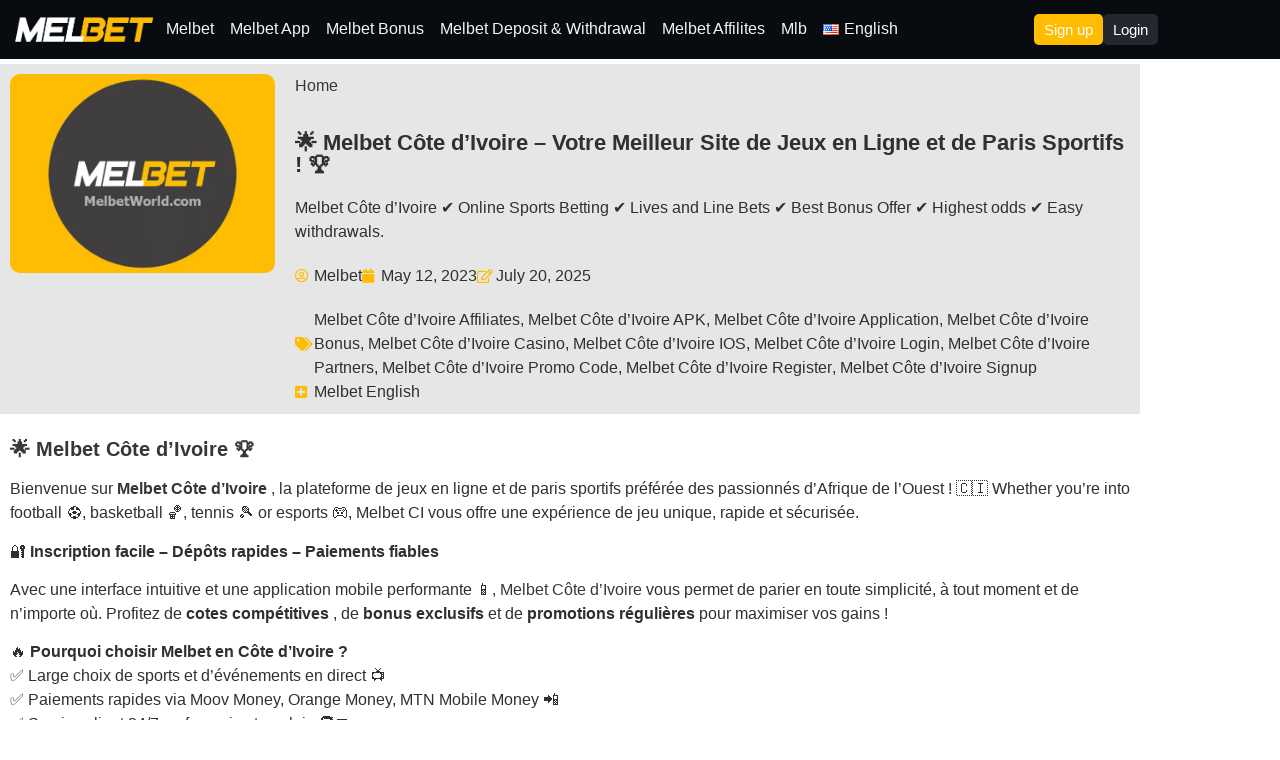

--- FILE ---
content_type: text/html; charset=UTF-8
request_url: https://melbetworld.com/melbet-english/melbet-cote-divoire-melbet/
body_size: 57783
content:
<!doctype html><html lang="en-US" prefix="og: https://ogp.me/ns#"><head><script data-no-optimize="1">var litespeed_docref=sessionStorage.getItem("litespeed_docref");litespeed_docref&&(Object.defineProperty(document,"referrer",{get:function(){return litespeed_docref}}),sessionStorage.removeItem("litespeed_docref"));</script> <meta charset="UTF-8"><meta name="viewport" content="width=device-width, initial-scale=1"><link rel="profile" href="https://gmpg.org/xfn/11"><title>🌟 Melbet Côte d’Ivoire – Votre Meilleur Site de Jeux en Ligne et de Paris Sportifs ! 🏆 - Melbet Login-Registration</title><meta name="description" content="Melbet Côte d’Ivoire ✔️ Online Sports Betting ✔️ Lives and Line Bets ✔️ Best Bonus Offer ✔️ Highest odds ✔️ Easy withdrawals."/><meta name="robots" content="follow, index, max-snippet:-1, max-video-preview:-1, max-image-preview:large"/><link rel="canonical" href="https://melbetworld.com/melbet-english/melbet-cote-divoire-melbet/" /><meta property="og:locale" content="en_US" /><meta property="og:type" content="article" /><meta property="og:title" content="🌟 Melbet Côte d’Ivoire – Votre Meilleur Site de Jeux en Ligne et de Paris Sportifs ! 🏆 - Melbet Login-Registration" /><meta property="og:description" content="Melbet Côte d’Ivoire ✔️ Online Sports Betting ✔️ Lives and Line Bets ✔️ Best Bonus Offer ✔️ Highest odds ✔️ Easy withdrawals." /><meta property="og:url" content="https://melbetworld.com/melbet-english/melbet-cote-divoire-melbet/" /><meta property="og:site_name" content="Melbet" /><meta property="article:tag" content="Melbet Côte d’Ivoire Affiliates" /><meta property="article:tag" content="Melbet Côte d’Ivoire APK" /><meta property="article:tag" content="Melbet Côte d’Ivoire Application" /><meta property="article:tag" content="Melbet Côte d’Ivoire Bonus" /><meta property="article:tag" content="Melbet Côte d’Ivoire Casino" /><meta property="article:tag" content="Melbet Côte d’Ivoire IOS" /><meta property="article:tag" content="Melbet Côte d’Ivoire Login" /><meta property="article:tag" content="Melbet Côte d’Ivoire Partners" /><meta property="article:tag" content="Melbet Côte d’Ivoire Promo Code" /><meta property="article:tag" content="Melbet Côte d’Ivoire Register" /><meta property="article:tag" content="Melbet Côte d’Ivoire Signup" /><meta property="article:section" content="Melbet English" /><meta property="og:updated_time" content="2025-07-20T15:20:37+00:00" /><meta property="og:image" content="https://melbetworld.com/wp-content/uploads/2022/08/MelbetWorld.jpg" /><meta property="og:image:secure_url" content="https://melbetworld.com/wp-content/uploads/2022/08/MelbetWorld.jpg" /><meta property="og:image:width" content="600" /><meta property="og:image:height" content="450" /><meta property="og:image:alt" content="Melbet , Melbet sign in , Melbet sign up , Melbet register , Melbet login , Melbet app , Melbet APK , Melbet iOS , Melbet promo code , Melbet Aviator , Melbet Affiliates , Melbet Partners" /><meta property="og:image:type" content="image/jpeg" /><meta property="article:published_time" content="2023-05-12T14:44:20+00:00" /><meta property="article:modified_time" content="2025-07-20T15:20:37+00:00" /><meta property="og:video" content="https://www.youtube.com/embed/alV-l_UFB0Q" /><meta property="video:duration" content="45" /><meta name="twitter:card" content="summary_large_image" /><meta name="twitter:title" content="🌟 Melbet Côte d’Ivoire – Votre Meilleur Site de Jeux en Ligne et de Paris Sportifs ! 🏆 - Melbet Login-Registration" /><meta name="twitter:description" content="Melbet Côte d’Ivoire ✔️ Online Sports Betting ✔️ Lives and Line Bets ✔️ Best Bonus Offer ✔️ Highest odds ✔️ Easy withdrawals." /><meta name="twitter:image" content="https://melbetworld.com/wp-content/uploads/2022/08/MelbetWorld.jpg" /><meta name="twitter:label1" content="Written by" /><meta name="twitter:data1" content="Melbet" /><meta name="twitter:label2" content="Time to read" /><meta name="twitter:data2" content="5 minutes" /> <script type="application/ld+json" class="rank-math-schema">{"@context":"https://schema.org","@graph":[{"@type":["SportsActivityLocation","Organization"],"@id":"https://melbetworld.com/#organization","name":"Melbet","url":"https://melbetworld.com","email":"info@melbetworld.com","logo":{"@type":"ImageObject","@id":"https://melbetworld.com/#logo","url":"https://melbetworld.com/wp-content/uploads/2022/01/logo-melbet.png","contentUrl":"https://melbetworld.com/wp-content/uploads/2022/01/logo-melbet.png","caption":"Melbet","inLanguage":"en-US","width":"343","height":"90"},"openingHours":["Monday,Tuesday,Wednesday,Thursday,Friday,Saturday,Sunday 09:00-17:00"],"image":{"@id":"https://melbetworld.com/#logo"}},{"@type":"WebSite","@id":"https://melbetworld.com/#website","url":"https://melbetworld.com","name":"Melbet","alternateName":"Mlb","publisher":{"@id":"https://melbetworld.com/#organization"},"inLanguage":"en-US"},{"@type":"ImageObject","@id":"https://melbetworld.com/wp-content/uploads/2022/08/MelbetWorld.jpg","url":"https://melbetworld.com/wp-content/uploads/2022/08/MelbetWorld.jpg","width":"600","height":"450","caption":"Melbet , Melbet sign in , Melbet sign up , Melbet register , Melbet login , Melbet app , Melbet APK , Melbet iOS , Melbet promo code , Melbet Aviator , Melbet Affiliates , Melbet Partners","inLanguage":"en-US"},{"@type":"BreadcrumbList","@id":"https://melbetworld.com/melbet-english/melbet-cote-divoire-melbet/#breadcrumb","itemListElement":[{"@type":"ListItem","position":"1","item":{"@id":"https://melbetworld.com","name":"Home"}},{"@type":"ListItem","position":"2","item":{"@id":"https://melbetworld.com/melbet-english/melbet-cote-divoire-melbet/","name":"\ud83c\udf1f Melbet C\u00f4te d\u2019Ivoire \u2013 Votre Meilleur Site de Jeux en Ligne et de Paris Sportifs ! \ud83c\udfc6"}}]},{"@type":"WebPage","@id":"https://melbetworld.com/melbet-english/melbet-cote-divoire-melbet/#webpage","url":"https://melbetworld.com/melbet-english/melbet-cote-divoire-melbet/","name":"\ud83c\udf1f Melbet C\u00f4te d\u2019Ivoire \u2013 Votre Meilleur Site de Jeux en Ligne et de Paris Sportifs ! \ud83c\udfc6 - Melbet Login-Registration","datePublished":"2023-05-12T14:44:20+00:00","dateModified":"2025-07-20T15:20:37+00:00","isPartOf":{"@id":"https://melbetworld.com/#website"},"primaryImageOfPage":{"@id":"https://melbetworld.com/wp-content/uploads/2022/08/MelbetWorld.jpg"},"inLanguage":"en-US","breadcrumb":{"@id":"https://melbetworld.com/melbet-english/melbet-cote-divoire-melbet/#breadcrumb"}},{"@type":"Person","@id":"https://melbetworld.com/author/admin/","name":"Melbet","url":"https://melbetworld.com/author/admin/","image":{"@type":"ImageObject","@id":"https://melbetworld.com/wp-content/litespeed/avatar/be8eab678a0fff673586f8b551f340ed.jpg?ver=1767168565","url":"https://melbetworld.com/wp-content/litespeed/avatar/be8eab678a0fff673586f8b551f340ed.jpg?ver=1767168565","caption":"Melbet","inLanguage":"en-US"},"sameAs":["https://affiliatesmelbet.com/Melbetsite"],"worksFor":{"@id":"https://melbetworld.com/#organization"}},{"headline":"\ud83c\udf1f Melbet C\u00f4te d\u2019Ivoire \u2013 Votre Meilleur Site de Jeux en Ligne et de Paris Sportifs ! \ud83c\udfc6 - Melbet Login-Registration","description":"Melbet C\u00f4te d\u2019Ivoire \u2714\ufe0f Online Sports Betting \u2714\ufe0f Lives and Line Bets \u2714\ufe0f Best Bonus Offer \u2714\ufe0f Highest odds \u2714\ufe0f Easy withdrawals.","datePublished":"2023-05-12T14:44:20+00:00","dateModified":"2025-07-20T15:20:37+00:00","keywords":"Melbet C\u00f4te d\u2019Ivoire","image":{"@id":"https://melbetworld.com/wp-content/uploads/2022/08/MelbetWorld.jpg"},"author":{"@id":"https://melbetworld.com/author/admin/","name":"Melbet"},"@type":"NewsArticle","name":"\ud83c\udf1f Melbet C\u00f4te d\u2019Ivoire \u2013 Votre Meilleur Site de Jeux en Ligne et de Paris Sportifs ! \ud83c\udfc6 - Melbet Login-Registration","@id":"https://melbetworld.com/melbet-english/melbet-cote-divoire-melbet/#schema-198235","isPartOf":{"@id":"https://melbetworld.com/melbet-english/melbet-cote-divoire-melbet/#webpage"},"publisher":{"@id":"https://melbetworld.com/#organization"},"inLanguage":"en-US","mainEntityOfPage":{"@id":"https://melbetworld.com/melbet-english/melbet-cote-divoire-melbet/#webpage"}},{"@type":"VideoObject","name":"MELBET CASINO","description":"Use Promo Code: BET90To Get 200% Bonus\ud83d\udd10 Melbet Login\ud83c\udf10 https://melbetworld.com/redirect/log-in/\ud83d\udcdd Melbet Registration\ud83c\udf10 https://melbetworld.com/redirect/re...","uploadDate":"2022-02-23T09:32:53-08:00","thumbnailUrl":"https://melbetworld.com/wp-content/uploads/2025/05/melbet-casino-43.jpg","embedUrl":"https://www.youtube.com/embed/alV-l_UFB0Q","duration":"PT0M45S","width":"1280","height":"720","isFamilyFriendly":"1","@id":"https://melbetworld.com/melbet-english/melbet-cote-divoire-melbet/#schema-198236","isPartOf":{"@id":"https://melbetworld.com/melbet-english/melbet-cote-divoire-melbet/#webpage"},"publisher":{"@id":"https://melbetworld.com/#organization"},"inLanguage":"en-US","mainEntityOfPage":{"@id":"https://melbetworld.com/melbet-english/melbet-cote-divoire-melbet/#webpage"}}]}</script> <link rel="alternate" type="application/rss+xml" title="Melbet Login-Registration &raquo; Feed" href="https://melbetworld.com/feed/" /><link rel="alternate" type="application/rss+xml" title="Melbet Login-Registration &raquo; Comments Feed" href="https://melbetworld.com/comments/feed/" /><link rel="alternate" title="oEmbed (JSON)" type="application/json+oembed" href="https://melbetworld.com/wp-json/oembed/1.0/embed?url=https%3A%2F%2Fmelbetworld.com%2Fmelbet-english%2Fmelbet-cote-divoire-melbet%2F" /><link rel="alternate" title="oEmbed (XML)" type="text/xml+oembed" href="https://melbetworld.com/wp-json/oembed/1.0/embed?url=https%3A%2F%2Fmelbetworld.com%2Fmelbet-english%2Fmelbet-cote-divoire-melbet%2F&#038;format=xml" /><style id='wp-img-auto-sizes-contain-inline-css'>img:is([sizes=auto i],[sizes^="auto," i]){contain-intrinsic-size:3000px 1500px}
/*# sourceURL=wp-img-auto-sizes-contain-inline-css */</style><style id="litespeed-ccss">ul{box-sizing:border-box}:root{--wp-block-synced-color:#7a00df;--wp-block-synced-color--rgb:122,0,223;--wp-bound-block-color:var(--wp-block-synced-color);--wp-editor-canvas-background:#ddd;--wp-admin-theme-color:#007cba;--wp-admin-theme-color--rgb:0,124,186;--wp-admin-theme-color-darker-10:#006ba1;--wp-admin-theme-color-darker-10--rgb:0,107,160.5;--wp-admin-theme-color-darker-20:#005a87;--wp-admin-theme-color-darker-20--rgb:0,90,135;--wp-admin-border-width-focus:2px}:root{--wp--preset--font-size--normal:16px;--wp--preset--font-size--huge:42px}.screen-reader-text{border:0;clip-path:inset(50%);height:1px;margin:-1px;overflow:hidden;padding:0;position:absolute;width:1px;word-wrap:normal!important}html :where(img[class*=wp-image-]){height:auto;max-width:100%}:root{--wp--preset--aspect-ratio--square:1;--wp--preset--aspect-ratio--4-3:4/3;--wp--preset--aspect-ratio--3-4:3/4;--wp--preset--aspect-ratio--3-2:3/2;--wp--preset--aspect-ratio--2-3:2/3;--wp--preset--aspect-ratio--16-9:16/9;--wp--preset--aspect-ratio--9-16:9/16;--wp--preset--color--black:#000000;--wp--preset--color--cyan-bluish-gray:#abb8c3;--wp--preset--color--white:#ffffff;--wp--preset--color--pale-pink:#f78da7;--wp--preset--color--vivid-red:#cf2e2e;--wp--preset--color--luminous-vivid-orange:#ff6900;--wp--preset--color--luminous-vivid-amber:#fcb900;--wp--preset--color--light-green-cyan:#7bdcb5;--wp--preset--color--vivid-green-cyan:#00d084;--wp--preset--color--pale-cyan-blue:#8ed1fc;--wp--preset--color--vivid-cyan-blue:#0693e3;--wp--preset--color--vivid-purple:#9b51e0;--wp--preset--gradient--vivid-cyan-blue-to-vivid-purple:linear-gradient(135deg,rgb(6,147,227) 0%,rgb(155,81,224) 100%);--wp--preset--gradient--light-green-cyan-to-vivid-green-cyan:linear-gradient(135deg,rgb(122,220,180) 0%,rgb(0,208,130) 100%);--wp--preset--gradient--luminous-vivid-amber-to-luminous-vivid-orange:linear-gradient(135deg,rgb(252,185,0) 0%,rgb(255,105,0) 100%);--wp--preset--gradient--luminous-vivid-orange-to-vivid-red:linear-gradient(135deg,rgb(255,105,0) 0%,rgb(207,46,46) 100%);--wp--preset--gradient--very-light-gray-to-cyan-bluish-gray:linear-gradient(135deg,rgb(238,238,238) 0%,rgb(169,184,195) 100%);--wp--preset--gradient--cool-to-warm-spectrum:linear-gradient(135deg,rgb(74,234,220) 0%,rgb(151,120,209) 20%,rgb(207,42,186) 40%,rgb(238,44,130) 60%,rgb(251,105,98) 80%,rgb(254,248,76) 100%);--wp--preset--gradient--blush-light-purple:linear-gradient(135deg,rgb(255,206,236) 0%,rgb(152,150,240) 100%);--wp--preset--gradient--blush-bordeaux:linear-gradient(135deg,rgb(254,205,165) 0%,rgb(254,45,45) 50%,rgb(107,0,62) 100%);--wp--preset--gradient--luminous-dusk:linear-gradient(135deg,rgb(255,203,112) 0%,rgb(199,81,192) 50%,rgb(65,88,208) 100%);--wp--preset--gradient--pale-ocean:linear-gradient(135deg,rgb(255,245,203) 0%,rgb(182,227,212) 50%,rgb(51,167,181) 100%);--wp--preset--gradient--electric-grass:linear-gradient(135deg,rgb(202,248,128) 0%,rgb(113,206,126) 100%);--wp--preset--gradient--midnight:linear-gradient(135deg,rgb(2,3,129) 0%,rgb(40,116,252) 100%);--wp--preset--font-size--small:13px;--wp--preset--font-size--medium:20px;--wp--preset--font-size--large:36px;--wp--preset--font-size--x-large:42px;--wp--preset--spacing--20:0.44rem;--wp--preset--spacing--30:0.67rem;--wp--preset--spacing--40:1rem;--wp--preset--spacing--50:1.5rem;--wp--preset--spacing--60:2.25rem;--wp--preset--spacing--70:3.38rem;--wp--preset--spacing--80:5.06rem;--wp--preset--shadow--natural:6px 6px 9px rgba(0, 0, 0, 0.2);--wp--preset--shadow--deep:12px 12px 50px rgba(0, 0, 0, 0.4);--wp--preset--shadow--sharp:6px 6px 0px rgba(0, 0, 0, 0.2);--wp--preset--shadow--outlined:6px 6px 0px -3px rgb(255, 255, 255), 6px 6px rgb(0, 0, 0);--wp--preset--shadow--crisp:6px 6px 0px rgb(0, 0, 0)}:root{--wp--style--global--content-size:800px;--wp--style--global--wide-size:1200px}:where(body){margin:0}:root{--wp--style--block-gap:24px}body{padding-top:0;padding-right:0;padding-bottom:0;padding-left:0}a:where(:not(.wp-element-button)){text-decoration:underline}html{line-height:1.15;-webkit-text-size-adjust:100%}*,:after,:before{box-sizing:border-box}body{background-color:#fff;color:#333;font-family:-apple-system,BlinkMacSystemFont,Segoe UI,Roboto,Helvetica Neue,Arial,Noto Sans,sans-serif,Apple Color Emoji,Segoe UI Emoji,Segoe UI Symbol,Noto Color Emoji;font-size:1rem;font-weight:400;line-height:1.5;margin:0;-webkit-font-smoothing:antialiased;-moz-osx-font-smoothing:grayscale}h1,h2,h3{color:inherit;font-family:inherit;font-weight:500;line-height:1.2;margin-block-end:1rem;margin-block-start:.5rem}h1{font-size:2.5rem}h2{font-size:2rem}h3{font-size:1.75rem}p{margin-block-end:.9rem;margin-block-start:0}a{background-color:#fff0;color:#c36;text-decoration:none}strong{font-weight:bolder}img{border-style:none;height:auto;max-width:100%}::-webkit-file-upload-button{-webkit-appearance:button;font:inherit}li,ul{background:#fff0;border:0;font-size:100%;margin-block-end:0;margin-block-start:0;outline:0;vertical-align:baseline}.screen-reader-text{clip:rect(1px,1px,1px,1px);height:1px;overflow:hidden;position:absolute!important;width:1px;word-wrap:normal!important}:root{--direction-multiplier:1}.screen-reader-text{height:1px;margin:-1px;overflow:hidden;padding:0;position:absolute;top:-10000em;width:1px;clip:rect(0,0,0,0);border:0}.elementor *,.elementor :after,.elementor :before{box-sizing:border-box}.elementor a{box-shadow:none;text-decoration:none}.elementor img{border:none;border-radius:0;box-shadow:none;height:auto;max-width:100%}.elementor-widget-wrap .elementor-element.elementor-widget__width-initial{max-width:100%}.elementor-element{--flex-direction:initial;--flex-wrap:initial;--justify-content:initial;--align-items:initial;--align-content:initial;--gap:initial;--flex-basis:initial;--flex-grow:initial;--flex-shrink:initial;--order:initial;--align-self:initial;align-self:var(--align-self);flex-basis:var(--flex-basis);flex-grow:var(--flex-grow);flex-shrink:var(--flex-shrink);order:var(--order)}.elementor-element:where(.e-con-full,.elementor-widget){align-content:var(--align-content);align-items:var(--align-items);flex-direction:var(--flex-direction);flex-wrap:var(--flex-wrap);gap:var(--row-gap) var(--column-gap);justify-content:var(--justify-content)}:root{--page-title-display:block}.elementor-page-title{display:var(--page-title-display)}.elementor-section{position:relative}.elementor-section .elementor-container{display:flex;margin-inline:auto;position:relative}@media (max-width:1024px){.elementor-section .elementor-container{flex-wrap:wrap}}.elementor-section.elementor-section-boxed>.elementor-container{max-width:1140px}.elementor-widget-wrap{align-content:flex-start;flex-wrap:wrap;position:relative;width:100%}.elementor:not(.elementor-bc-flex-widget) .elementor-widget-wrap{display:flex}.elementor-widget-wrap>.elementor-element{width:100%}.elementor-widget{position:relative}.elementor-widget:not(:last-child){margin-block-end:var(--kit-widget-spacing,20px)}.elementor-widget:not(:last-child).elementor-widget__width-initial{margin-block-end:0}.elementor-column{display:flex;min-height:1px;position:relative}.elementor-column-gap-default>.elementor-column>.elementor-element-populated{padding:10px}@media (min-width:768px){.elementor-column.elementor-col-50{width:50%}.elementor-column.elementor-col-100{width:100%}}@media (max-width:767px){.elementor-column{width:100%}}@media (prefers-reduced-motion:no-preference){html{scroll-behavior:smooth}}.e-con{--border-radius:0;--border-top-width:0px;--border-right-width:0px;--border-bottom-width:0px;--border-left-width:0px;--border-style:initial;--border-color:initial;--container-widget-width:100%;--container-widget-height:initial;--container-widget-flex-grow:0;--container-widget-align-self:initial;--content-width:min(100%,var(--container-max-width,1140px));--width:100%;--min-height:initial;--height:auto;--text-align:initial;--margin-top:0px;--margin-right:0px;--margin-bottom:0px;--margin-left:0px;--padding-top:var(--container-default-padding-top,10px);--padding-right:var(--container-default-padding-right,10px);--padding-bottom:var(--container-default-padding-bottom,10px);--padding-left:var(--container-default-padding-left,10px);--position:relative;--z-index:revert;--overflow:visible;--gap:var(--widgets-spacing,20px);--row-gap:var(--widgets-spacing-row,20px);--column-gap:var(--widgets-spacing-column,20px);--overlay-mix-blend-mode:initial;--overlay-opacity:1;--e-con-grid-template-columns:repeat(3,1fr);--e-con-grid-template-rows:repeat(2,1fr);border-radius:var(--border-radius);height:var(--height);min-height:var(--min-height);min-width:0;overflow:var(--overflow);position:var(--position);width:var(--width);z-index:var(--z-index);--flex-wrap-mobile:wrap}.e-con{--margin-block-start:var(--margin-top);--margin-block-end:var(--margin-bottom);--margin-inline-start:var(--margin-left);--margin-inline-end:var(--margin-right);--padding-inline-start:var(--padding-left);--padding-inline-end:var(--padding-right);--padding-block-start:var(--padding-top);--padding-block-end:var(--padding-bottom);--border-block-start-width:var(--border-top-width);--border-block-end-width:var(--border-bottom-width);--border-inline-start-width:var(--border-left-width);--border-inline-end-width:var(--border-right-width)}.e-con{margin-block-end:var(--margin-block-end);margin-block-start:var(--margin-block-start);margin-inline-end:var(--margin-inline-end);margin-inline-start:var(--margin-inline-start);padding-inline-end:var(--padding-inline-end);padding-inline-start:var(--padding-inline-start)}.e-con.e-flex{--flex-direction:column;--flex-basis:auto;--flex-grow:0;--flex-shrink:1;flex:var(--flex-grow) var(--flex-shrink) var(--flex-basis)}.e-con-full{padding-block-end:var(--padding-block-end);padding-block-start:var(--padding-block-start);text-align:var(--text-align)}.e-con-full.e-flex{flex-direction:var(--flex-direction)}.e-con{display:var(--display)}:is(.elementor-section-wrap,[data-elementor-id])>.e-con{--margin-left:auto;--margin-right:auto;max-width:min(100%,var(--width))}.e-con .elementor-widget.elementor-widget{margin-block-end:0}.e-con:before{border-block-end-width:var(--border-block-end-width);border-block-start-width:var(--border-block-start-width);border-color:var(--border-color);border-inline-end-width:var(--border-inline-end-width);border-inline-start-width:var(--border-inline-start-width);border-radius:var(--border-radius);border-style:var(--border-style);content:var(--background-overlay);display:block;height:max(100% + var(--border-top-width) + var(--border-bottom-width),100%);left:calc(0px - var(--border-left-width));mix-blend-mode:var(--overlay-mix-blend-mode);opacity:var(--overlay-opacity);position:absolute;top:calc(0px - var(--border-top-width));width:max(100% + var(--border-left-width) + var(--border-right-width),100%)}.e-con .elementor-widget{min-width:0}.e-con>.elementor-widget>.elementor-widget-container{height:100%}.elementor.elementor .e-con>.elementor-widget{max-width:100%}.e-con .elementor-widget:not(:last-child){--kit-widget-spacing:0px}@media (max-width:767px){.e-con.e-flex{--width:100%;--flex-wrap:var(--flex-wrap-mobile)}}.elementor-heading-title{line-height:1;margin:0;padding:0}.elementor-button{background-color:#69727d;border-radius:3px;color:#fff;display:inline-block;fill:#fff;font-size:15px;line-height:1;padding:12px 24px;text-align:center}.elementor-button:visited{color:#fff}.elementor-button-content-wrapper{display:flex;flex-direction:row;gap:5px;justify-content:center}.elementor-button-text{display:inline-block}.elementor-button span{text-decoration:inherit}.elementor-kit-11995{--e-global-color-primary:#303030;--e-global-color-secondary:#303030;--e-global-color-text:#303030;--e-global-color-accent:#3AA362;--e-global-color-25357508:#6EC1E4;--e-global-color-46d0eb59:#61CE70;--e-global-color-8ab8e5d:#4054B2;--e-global-color-430c9803:#23A455;--e-global-color-72e0144b:#000;--e-global-color-12b74c29:#FFF;--e-global-color-296ba95:#EEBA00;--e-global-typography-primary-font-family:"Tahoma";--e-global-typography-primary-font-weight:600;--e-global-typography-secondary-font-family:"Tahoma";--e-global-typography-secondary-font-weight:400;--e-global-typography-text-font-family:"Tahoma";--e-global-typography-text-font-weight:400;--e-global-typography-accent-font-family:"Tahoma";--e-global-typography-accent-font-weight:500;color:#373737;font-family:"Tahoma",Sans-serif}.elementor-kit-11995 a{color:#373737;font-family:"Arial",Sans-serif}.elementor-kit-11995 h1{color:#373737;font-family:"Tahoma",Sans-serif;font-size:22px;font-weight:700}.elementor-kit-11995 h2{color:#373737;font-family:"Tahoma",Sans-serif;font-size:20px;font-weight:700}.elementor-kit-11995 h3{color:#373737;font-family:"Tahoma",Sans-serif;font-size:18px;font-weight:500}.elementor-section.elementor-section-boxed>.elementor-container{max-width:1140px}.e-con{--container-max-width:1140px}.elementor-widget:not(:last-child){margin-block-end:20px}.elementor-element{--widgets-spacing:20px 20px;--widgets-spacing-row:20px;--widgets-spacing-column:20px}@media (max-width:1024px){.elementor-section.elementor-section-boxed>.elementor-container{max-width:1024px}.e-con{--container-max-width:1024px}}@media (max-width:767px){.elementor-kit-11995 h1{font-size:24px}.elementor-kit-11995 h2{font-size:22px}.elementor-kit-11995 h3{font-size:20px}.elementor-section.elementor-section-boxed>.elementor-container{max-width:767px}.e-con{--container-max-width:767px}}.elementor-widget-image{text-align:center}.elementor-widget-image a{display:inline-block}.elementor-widget-image img{display:inline-block;vertical-align:middle}.elementor-item:after,.elementor-item:before{display:block;position:absolute}.elementor-item:not(:hover):not(:focus):not(.elementor-item-active):not(.highlighted):after,.elementor-item:not(:hover):not(:focus):not(.elementor-item-active):not(.highlighted):before{opacity:0}.elementor-nav-menu--main .elementor-nav-menu a{padding:13px 20px}.elementor-nav-menu--main .elementor-nav-menu ul{border-style:solid;border-width:0;padding:0;position:absolute;width:12em}.elementor-nav-menu--layout-horizontal{display:flex}.elementor-nav-menu--layout-horizontal .elementor-nav-menu{display:flex;flex-wrap:wrap}.elementor-nav-menu--layout-horizontal .elementor-nav-menu a{flex-grow:1;white-space:nowrap}.elementor-nav-menu--layout-horizontal .elementor-nav-menu>li{display:flex}.elementor-nav-menu--layout-horizontal .elementor-nav-menu>li ul{top:100%!important}.elementor-nav-menu--layout-horizontal .elementor-nav-menu>li:not(:first-child)>a{margin-inline-start:var(--e-nav-menu-horizontal-menu-item-margin)}.elementor-nav-menu--layout-horizontal .elementor-nav-menu>li:not(:first-child)>ul{inset-inline-start:var(--e-nav-menu-horizontal-menu-item-margin)!important}.elementor-nav-menu--layout-horizontal .elementor-nav-menu>li:not(:last-child)>a{margin-inline-end:var(--e-nav-menu-horizontal-menu-item-margin)}.elementor-nav-menu--layout-horizontal .elementor-nav-menu>li:not(:last-child):after{align-self:center;border-color:var(--e-nav-menu-divider-color,#000);border-left-style:var(--e-nav-menu-divider-style,solid);border-left-width:var(--e-nav-menu-divider-width,2px);content:var(--e-nav-menu-divider-content,none);height:var(--e-nav-menu-divider-height,35%)}.elementor-nav-menu__align-center .elementor-nav-menu{justify-content:center;margin-inline-end:auto;margin-inline-start:auto}.elementor-widget-nav-menu .elementor-widget-container{display:flex;flex-direction:column}.elementor-nav-menu{position:relative;z-index:2}.elementor-nav-menu:after{clear:both;content:" ";display:block;font:0/0 serif;height:0;overflow:hidden;visibility:hidden}.elementor-nav-menu,.elementor-nav-menu li,.elementor-nav-menu ul{display:block;line-height:normal;list-style:none;margin:0;padding:0}.elementor-nav-menu ul{display:none}.elementor-nav-menu ul ul a{border-left:16px solid #fff0}.elementor-nav-menu a,.elementor-nav-menu li{position:relative}.elementor-nav-menu li{border-width:0}.elementor-nav-menu a{align-items:center;display:flex}.elementor-nav-menu a{line-height:20px;padding:10px 20px}.elementor-menu-toggle{align-items:center;background-color:rgb(0 0 0/.05);border:0 solid;border-radius:3px;color:#33373d;display:flex;font-size:var(--nav-menu-icon-size,22px);justify-content:center;padding:.25em}.elementor-menu-toggle:not(.elementor-active) .elementor-menu-toggle__icon--close{display:none}.elementor-nav-menu--dropdown{background-color:#fff;font-size:13px}.elementor-nav-menu--dropdown.elementor-nav-menu__container{margin-top:10px;overflow-x:hidden;overflow-y:auto;transform-origin:top}.elementor-nav-menu--dropdown.elementor-nav-menu__container .elementor-sub-item{font-size:.85em}.elementor-nav-menu--dropdown a{color:#33373d}ul.elementor-nav-menu--dropdown a{border-inline-start:8px solid #fff0;text-shadow:none}.elementor-nav-menu--toggle{--menu-height:100vh}.elementor-nav-menu--toggle .elementor-menu-toggle:not(.elementor-active)+.elementor-nav-menu__container{max-height:0;overflow:hidden;transform:scaleY(0)}.elementor-nav-menu--stretch .elementor-nav-menu__container.elementor-nav-menu--dropdown{position:absolute;z-index:9997}@media (max-width:1024px){.elementor-nav-menu--dropdown-tablet .elementor-nav-menu--main{display:none}}@media (min-width:1025px){.elementor-nav-menu--dropdown-tablet .elementor-menu-toggle,.elementor-nav-menu--dropdown-tablet .elementor-nav-menu--dropdown{display:none}.elementor-nav-menu--dropdown-tablet nav.elementor-nav-menu--dropdown.elementor-nav-menu__container{overflow-y:hidden}}.elementor-widget-heading .elementor-heading-title[class*=elementor-size-]>a{color:inherit;font-size:inherit;line-height:inherit}.elementor-post-info__terms-list{display:inline-block}.elementor-icon-list-items .elementor-icon-list-item .elementor-icon-list-text{display:inline-block}.elementor-icon-list-items .elementor-icon-list-item .elementor-icon-list-text a,.elementor-icon-list-items .elementor-icon-list-item .elementor-icon-list-text span{display:inline}.elementor-widget .elementor-icon-list-items.elementor-inline-items{display:flex;flex-wrap:wrap;margin-inline:-8px}.elementor-widget .elementor-icon-list-items.elementor-inline-items .elementor-inline-item{word-break:break-word}.elementor-widget .elementor-icon-list-items.elementor-inline-items .elementor-icon-list-item{margin-inline:8px}.elementor-widget .elementor-icon-list-items.elementor-inline-items .elementor-icon-list-item:after{border-width:0;border-inline-start-width:1px;border-style:solid;height:100%;inset-inline-end:-8px;inset-inline-start:auto;position:relative;width:auto}.elementor-widget .elementor-icon-list-items{list-style-type:none;margin:0;padding:0}.elementor-widget .elementor-icon-list-item{margin:0;padding:0;position:relative}.elementor-widget .elementor-icon-list-item:after{inset-block-end:0;position:absolute;width:100%}.elementor-widget .elementor-icon-list-item,.elementor-widget .elementor-icon-list-item a{align-items:var(--icon-vertical-align,center);display:flex;font-size:inherit}.elementor-widget .elementor-icon-list-icon+.elementor-icon-list-text{align-self:center;padding-inline-start:5px}.elementor-widget .elementor-icon-list-icon{display:flex;inset-block-start:var(--icon-vertical-offset,initial);position:relative}.elementor-widget .elementor-icon-list-icon i{font-size:var(--e-icon-list-icon-size);width:1.25em}.elementor-widget:not(.elementor-align-end) .elementor-icon-list-item:after{inset-inline-start:0}.elementor-widget:not(.elementor-align-start) .elementor-icon-list-item:after{inset-inline-end:0}@media (min-width:-1){.elementor-widget:not(.elementor-widescreen-align-end) .elementor-icon-list-item:after{inset-inline-start:0}.elementor-widget:not(.elementor-widescreen-align-start) .elementor-icon-list-item:after{inset-inline-end:0}}@media (max-width:-1){.elementor-widget:not(.elementor-laptop-align-end) .elementor-icon-list-item:after{inset-inline-start:0}.elementor-widget:not(.elementor-laptop-align-start) .elementor-icon-list-item:after{inset-inline-end:0}.elementor-widget:not(.elementor-tablet_extra-align-end) .elementor-icon-list-item:after{inset-inline-start:0}.elementor-widget:not(.elementor-tablet_extra-align-start) .elementor-icon-list-item:after{inset-inline-end:0}}@media (max-width:1024px){.elementor-widget:not(.elementor-tablet-align-end) .elementor-icon-list-item:after{inset-inline-start:0}.elementor-widget:not(.elementor-tablet-align-start) .elementor-icon-list-item:after{inset-inline-end:0}}@media (max-width:-1){.elementor-widget:not(.elementor-mobile_extra-align-end) .elementor-icon-list-item:after{inset-inline-start:0}.elementor-widget:not(.elementor-mobile_extra-align-start) .elementor-icon-list-item:after{inset-inline-end:0}}@media (max-width:767px){.elementor-widget:not(.elementor-mobile-align-end) .elementor-icon-list-item:after{inset-inline-start:0}.elementor-widget:not(.elementor-mobile-align-start) .elementor-icon-list-item:after{inset-inline-end:0}}.elementor .elementor-element ul.elementor-icon-list-items{padding:0}.far,.fas{-moz-osx-font-smoothing:grayscale;-webkit-font-smoothing:antialiased;display:inline-block;font-style:normal;font-variant:normal;text-rendering:auto;line-height:1}.fa-calendar:before{content:""}.fa-edit:before{content:""}.fa-plus-square:before{content:""}.fa-tags:before{content:""}.fa-user-circle:before{content:""}.far{font-family:"Font Awesome 5 Free";font-weight:400}.fas{font-family:"Font Awesome 5 Free";font-weight:900}[class*=" eicon-"]{display:inline-block;font-family:eicons;font-size:inherit;font-weight:400;font-style:normal;font-variant:normal;line-height:1;text-rendering:auto;-webkit-font-smoothing:antialiased;-moz-osx-font-smoothing:grayscale}.eicon-menu-bar:before{content:""}.eicon-close:before{content:""}.elementor-19550 .elementor-element.elementor-element-6c37f13{--display:flex;--flex-direction:row;--container-widget-width:initial;--container-widget-height:100%;--container-widget-flex-grow:1;--container-widget-align-self:stretch;--flex-wrap-mobile:wrap;--justify-content:space-around;--gap:0px 0px;--row-gap:0px;--column-gap:0px;--padding-top:0px;--padding-bottom:0px;--padding-left:0px;--padding-right:0px;--z-index:999}.elementor-19550 .elementor-element.elementor-element-6c37f13:not(.elementor-motion-effects-element-type-background){background-color:#080B10}.elementor-19550 .elementor-element.elementor-element-356c6d2{--display:flex;--flex-direction:row;--container-widget-width:initial;--container-widget-height:100%;--container-widget-flex-grow:1;--container-widget-align-self:stretch;--flex-wrap-mobile:wrap;--justify-content:flex-start;--gap:10px 10px;--row-gap:10px;--column-gap:10px}.elementor-19550 .elementor-element.elementor-element-356c6d2.e-con{--flex-grow:0;--flex-shrink:0}.elementor-19550 .elementor-element.elementor-element-8ce7394{width:var(--container-widget-width,14.78%);max-width:14.78%;--container-widget-width:14.78%;--container-widget-flex-grow:0}.elementor-19550 .elementor-element.elementor-element-8ce7394.elementor-element{--flex-grow:0;--flex-shrink:0}.elementor-widget-nav-menu .elementor-nav-menu .elementor-item{font-family:var(--e-global-typography-primary-font-family),Sans-serif;font-weight:var(--e-global-typography-primary-font-weight)}.elementor-widget-nav-menu .elementor-nav-menu--main .elementor-item{color:var(--e-global-color-text);fill:var(--e-global-color-text)}.elementor-widget-nav-menu .elementor-nav-menu--main:not(.e--pointer-framed) .elementor-item:before,.elementor-widget-nav-menu .elementor-nav-menu--main:not(.e--pointer-framed) .elementor-item:after{background-color:var(--e-global-color-accent)}.elementor-widget-nav-menu{--e-nav-menu-divider-color:var( --e-global-color-text )}.elementor-widget-nav-menu .elementor-nav-menu--dropdown .elementor-item,.elementor-widget-nav-menu .elementor-nav-menu--dropdown .elementor-sub-item{font-family:var(--e-global-typography-accent-font-family),Sans-serif;font-weight:var(--e-global-typography-accent-font-weight)}.elementor-19550 .elementor-element.elementor-element-58bda2e.elementor-element{--align-self:center}.elementor-19550 .elementor-element.elementor-element-58bda2e .elementor-nav-menu .elementor-item{font-family:"Tahoma",Sans-serif;font-size:16px;font-weight:500}.elementor-19550 .elementor-element.elementor-element-58bda2e .elementor-nav-menu--main .elementor-item{color:#F5F5F5;fill:#F5F5F5;padding-left:8px;padding-right:8px;padding-top:0;padding-bottom:0}.elementor-19550 .elementor-element.elementor-element-58bda2e{--e-nav-menu-horizontal-menu-item-margin:calc( 0px / 2 )}.elementor-19550 .elementor-element.elementor-element-58bda2e .elementor-nav-menu--dropdown{border-style:solid;border-width:1px 1px 1px 1px;border-color:#D6D6D6}.elementor-19550 .elementor-element.elementor-element-58bda2e .elementor-nav-menu--dropdown a{padding-left:3px;padding-right:3px;padding-top:5px;padding-bottom:5px}.elementor-19550 .elementor-element.elementor-element-58bda2e .elementor-nav-menu--dropdown li:not(:last-child){border-style:solid;border-color:#D6D6D6;border-bottom-width:1px}.elementor-19550 .elementor-element.elementor-element-58bda2e div.elementor-menu-toggle{color:#FFBC00}.elementor-19550 .elementor-element.elementor-element-1d06618{--display:flex;--flex-direction:row;--container-widget-width:initial;--container-widget-height:100%;--container-widget-flex-grow:1;--container-widget-align-self:stretch;--flex-wrap-mobile:wrap;--justify-content:flex-end;--gap:10px 10px;--row-gap:10px;--column-gap:10px}.elementor-widget-button .elementor-button{background-color:var(--e-global-color-accent);font-family:var(--e-global-typography-accent-font-family),Sans-serif;font-weight:var(--e-global-typography-accent-font-weight)}.elementor-19550 .elementor-element.elementor-element-c9e4d23 .elementor-button{background-color:#FFBC00;fill:#FFF;color:#FFF;border-radius:5px 5px 5px 5px;padding:8px 10px 8px 10px}.elementor-19550 .elementor-element.elementor-element-c9e4d23{width:initial;max-width:initial}.elementor-19550 .elementor-element.elementor-element-c9e4d23.elementor-element{--align-self:center;--flex-grow:0;--flex-shrink:0}.elementor-19550 .elementor-element.elementor-element-c6e5aaa .elementor-button{background-color:#25272E;fill:#FFF;color:#FFF;border-radius:5px 5px 5px 5px;padding:8px 10px 8px 10px}.elementor-19550 .elementor-element.elementor-element-c6e5aaa.elementor-element{--align-self:center}.elementor-location-header:before{content:"";display:table;clear:both}@media (max-width:767px){.elementor-19550 .elementor-element.elementor-element-356c6d2{--width:50%}.elementor-19550 .elementor-element.elementor-element-8ce7394{width:var(--container-widget-width,100px);max-width:100px;--container-widget-width:100px;--container-widget-flex-grow:0}.elementor-19550 .elementor-element.elementor-element-8ce7394.elementor-element{--align-self:center}.elementor-19550 .elementor-element.elementor-element-1d06618{--width:50%}}@media (min-width:768px){.elementor-19550 .elementor-element.elementor-element-356c6d2{--width:80%}.elementor-19550 .elementor-element.elementor-element-1d06618{--width:20%}}.elementor-widget-button .elementor-button{background-color:var(--e-global-color-accent);font-family:var(--e-global-typography-accent-font-family),Sans-serif;font-weight:var(--e-global-typography-accent-font-weight)}.elementor-widget-nav-menu .elementor-nav-menu .elementor-item{font-family:var(--e-global-typography-primary-font-family),Sans-serif;font-weight:var(--e-global-typography-primary-font-weight)}.elementor-widget-nav-menu .elementor-nav-menu--main .elementor-item{color:var(--e-global-color-text);fill:var(--e-global-color-text)}.elementor-widget-nav-menu .elementor-nav-menu--main:not(.e--pointer-framed) .elementor-item:before,.elementor-widget-nav-menu .elementor-nav-menu--main:not(.e--pointer-framed) .elementor-item:after{background-color:var(--e-global-color-accent)}.elementor-widget-nav-menu{--e-nav-menu-divider-color:var( --e-global-color-text )}.elementor-widget-nav-menu .elementor-nav-menu--dropdown .elementor-item,.elementor-widget-nav-menu .elementor-nav-menu--dropdown .elementor-sub-item{font-family:var(--e-global-typography-accent-font-family),Sans-serif;font-weight:var(--e-global-typography-accent-font-weight)}.elementor-19569 .elementor-element.elementor-element-588a4bf .elementor-menu-toggle{margin:0 auto}.elementor-19569 .elementor-element.elementor-element-588a4bf .elementor-nav-menu .elementor-item{font-family:"Tahoma",Sans-serif;font-size:14px;font-weight:600}.elementor-location-header:before{content:"";display:table;clear:both}.elementor-19580 .elementor-element.elementor-element-cf48699{margin-top:5px;margin-bottom:5px}.elementor-19580 .elementor-element.elementor-element-2da66d0:not(.elementor-motion-effects-element-type-background)>.elementor-widget-wrap{background-color:#E6E6E6}.elementor-19580 .elementor-element.elementor-element-6be1af1{width:initial;max-width:initial}.elementor-19580 .elementor-element.elementor-element-6be1af1 img{border-radius:10px 10px 10px 10px}.elementor-19580 .elementor-element.elementor-element-6801445:not(.elementor-motion-effects-element-type-background)>.elementor-widget-wrap{background-color:#E6E6E6}.elementor-widget-theme-page-title .elementor-heading-title{font-family:var(--e-global-typography-primary-font-family),Sans-serif;font-weight:var(--e-global-typography-primary-font-weight);color:var(--e-global-color-primary)}.elementor-widget-theme-post-excerpt .elementor-widget-container{font-family:var(--e-global-typography-text-font-family),Sans-serif;font-weight:var(--e-global-typography-text-font-weight);color:var(--e-global-color-text)}.elementor-widget-post-info .elementor-icon-list-item:not(:last-child):after{border-color:var(--e-global-color-text)}.elementor-widget-post-info .elementor-icon-list-icon i{color:var(--e-global-color-primary)}.elementor-widget-post-info .elementor-icon-list-text,.elementor-widget-post-info .elementor-icon-list-text a{color:var(--e-global-color-secondary)}.elementor-widget-post-info .elementor-icon-list-item{font-family:var(--e-global-typography-text-font-family),Sans-serif;font-weight:var(--e-global-typography-text-font-weight)}.elementor-19580 .elementor-element.elementor-element-ebcd515 .elementor-icon-list-icon i{color:#FFBC00;font-size:14px}.elementor-19580 .elementor-element.elementor-element-ebcd515 .elementor-icon-list-icon{width:14px}.elementor-19580 .elementor-element.elementor-element-48c8a27 .elementor-icon-list-icon i{color:#FFBC00;font-size:14px}.elementor-19580 .elementor-element.elementor-element-48c8a27 .elementor-icon-list-icon{width:14px}.elementor-widget-theme-post-content{color:var(--e-global-color-text);font-family:var(--e-global-typography-text-font-family),Sans-serif;font-weight:var(--e-global-typography-text-font-weight)}@media (min-width:768px){.elementor-19580 .elementor-element.elementor-element-2da66d0{width:25%}.elementor-19580 .elementor-element.elementor-element-6801445{width:75%}}</style><link rel="preload" data-asynced="1" data-optimized="2" as="style" onload="this.onload=null;this.rel='stylesheet'" href="https://melbetworld.com/wp-content/litespeed/css/014a542217469ba80847ae077bfc0389.css?ver=fc6bd" /><script data-optimized="1" type="litespeed/javascript" data-src="https://melbetworld.com/wp-content/plugins/litespeed-cache/assets/js/css_async.min.js"></script> <style id='global-styles-inline-css'>:root{--wp--preset--aspect-ratio--square: 1;--wp--preset--aspect-ratio--4-3: 4/3;--wp--preset--aspect-ratio--3-4: 3/4;--wp--preset--aspect-ratio--3-2: 3/2;--wp--preset--aspect-ratio--2-3: 2/3;--wp--preset--aspect-ratio--16-9: 16/9;--wp--preset--aspect-ratio--9-16: 9/16;--wp--preset--color--black: #000000;--wp--preset--color--cyan-bluish-gray: #abb8c3;--wp--preset--color--white: #ffffff;--wp--preset--color--pale-pink: #f78da7;--wp--preset--color--vivid-red: #cf2e2e;--wp--preset--color--luminous-vivid-orange: #ff6900;--wp--preset--color--luminous-vivid-amber: #fcb900;--wp--preset--color--light-green-cyan: #7bdcb5;--wp--preset--color--vivid-green-cyan: #00d084;--wp--preset--color--pale-cyan-blue: #8ed1fc;--wp--preset--color--vivid-cyan-blue: #0693e3;--wp--preset--color--vivid-purple: #9b51e0;--wp--preset--gradient--vivid-cyan-blue-to-vivid-purple: linear-gradient(135deg,rgb(6,147,227) 0%,rgb(155,81,224) 100%);--wp--preset--gradient--light-green-cyan-to-vivid-green-cyan: linear-gradient(135deg,rgb(122,220,180) 0%,rgb(0,208,130) 100%);--wp--preset--gradient--luminous-vivid-amber-to-luminous-vivid-orange: linear-gradient(135deg,rgb(252,185,0) 0%,rgb(255,105,0) 100%);--wp--preset--gradient--luminous-vivid-orange-to-vivid-red: linear-gradient(135deg,rgb(255,105,0) 0%,rgb(207,46,46) 100%);--wp--preset--gradient--very-light-gray-to-cyan-bluish-gray: linear-gradient(135deg,rgb(238,238,238) 0%,rgb(169,184,195) 100%);--wp--preset--gradient--cool-to-warm-spectrum: linear-gradient(135deg,rgb(74,234,220) 0%,rgb(151,120,209) 20%,rgb(207,42,186) 40%,rgb(238,44,130) 60%,rgb(251,105,98) 80%,rgb(254,248,76) 100%);--wp--preset--gradient--blush-light-purple: linear-gradient(135deg,rgb(255,206,236) 0%,rgb(152,150,240) 100%);--wp--preset--gradient--blush-bordeaux: linear-gradient(135deg,rgb(254,205,165) 0%,rgb(254,45,45) 50%,rgb(107,0,62) 100%);--wp--preset--gradient--luminous-dusk: linear-gradient(135deg,rgb(255,203,112) 0%,rgb(199,81,192) 50%,rgb(65,88,208) 100%);--wp--preset--gradient--pale-ocean: linear-gradient(135deg,rgb(255,245,203) 0%,rgb(182,227,212) 50%,rgb(51,167,181) 100%);--wp--preset--gradient--electric-grass: linear-gradient(135deg,rgb(202,248,128) 0%,rgb(113,206,126) 100%);--wp--preset--gradient--midnight: linear-gradient(135deg,rgb(2,3,129) 0%,rgb(40,116,252) 100%);--wp--preset--font-size--small: 13px;--wp--preset--font-size--medium: 20px;--wp--preset--font-size--large: 36px;--wp--preset--font-size--x-large: 42px;--wp--preset--spacing--20: 0.44rem;--wp--preset--spacing--30: 0.67rem;--wp--preset--spacing--40: 1rem;--wp--preset--spacing--50: 1.5rem;--wp--preset--spacing--60: 2.25rem;--wp--preset--spacing--70: 3.38rem;--wp--preset--spacing--80: 5.06rem;--wp--preset--shadow--natural: 6px 6px 9px rgba(0, 0, 0, 0.2);--wp--preset--shadow--deep: 12px 12px 50px rgba(0, 0, 0, 0.4);--wp--preset--shadow--sharp: 6px 6px 0px rgba(0, 0, 0, 0.2);--wp--preset--shadow--outlined: 6px 6px 0px -3px rgb(255, 255, 255), 6px 6px rgb(0, 0, 0);--wp--preset--shadow--crisp: 6px 6px 0px rgb(0, 0, 0);}:root { --wp--style--global--content-size: 800px;--wp--style--global--wide-size: 1200px; }:where(body) { margin: 0; }.wp-site-blocks > .alignleft { float: left; margin-right: 2em; }.wp-site-blocks > .alignright { float: right; margin-left: 2em; }.wp-site-blocks > .aligncenter { justify-content: center; margin-left: auto; margin-right: auto; }:where(.wp-site-blocks) > * { margin-block-start: 24px; margin-block-end: 0; }:where(.wp-site-blocks) > :first-child { margin-block-start: 0; }:where(.wp-site-blocks) > :last-child { margin-block-end: 0; }:root { --wp--style--block-gap: 24px; }:root :where(.is-layout-flow) > :first-child{margin-block-start: 0;}:root :where(.is-layout-flow) > :last-child{margin-block-end: 0;}:root :where(.is-layout-flow) > *{margin-block-start: 24px;margin-block-end: 0;}:root :where(.is-layout-constrained) > :first-child{margin-block-start: 0;}:root :where(.is-layout-constrained) > :last-child{margin-block-end: 0;}:root :where(.is-layout-constrained) > *{margin-block-start: 24px;margin-block-end: 0;}:root :where(.is-layout-flex){gap: 24px;}:root :where(.is-layout-grid){gap: 24px;}.is-layout-flow > .alignleft{float: left;margin-inline-start: 0;margin-inline-end: 2em;}.is-layout-flow > .alignright{float: right;margin-inline-start: 2em;margin-inline-end: 0;}.is-layout-flow > .aligncenter{margin-left: auto !important;margin-right: auto !important;}.is-layout-constrained > .alignleft{float: left;margin-inline-start: 0;margin-inline-end: 2em;}.is-layout-constrained > .alignright{float: right;margin-inline-start: 2em;margin-inline-end: 0;}.is-layout-constrained > .aligncenter{margin-left: auto !important;margin-right: auto !important;}.is-layout-constrained > :where(:not(.alignleft):not(.alignright):not(.alignfull)){max-width: var(--wp--style--global--content-size);margin-left: auto !important;margin-right: auto !important;}.is-layout-constrained > .alignwide{max-width: var(--wp--style--global--wide-size);}body .is-layout-flex{display: flex;}.is-layout-flex{flex-wrap: wrap;align-items: center;}.is-layout-flex > :is(*, div){margin: 0;}body .is-layout-grid{display: grid;}.is-layout-grid > :is(*, div){margin: 0;}body{padding-top: 0px;padding-right: 0px;padding-bottom: 0px;padding-left: 0px;}a:where(:not(.wp-element-button)){text-decoration: underline;}:root :where(.wp-element-button, .wp-block-button__link){background-color: #32373c;border-width: 0;color: #fff;font-family: inherit;font-size: inherit;font-style: inherit;font-weight: inherit;letter-spacing: inherit;line-height: inherit;padding-top: calc(0.667em + 2px);padding-right: calc(1.333em + 2px);padding-bottom: calc(0.667em + 2px);padding-left: calc(1.333em + 2px);text-decoration: none;text-transform: inherit;}.has-black-color{color: var(--wp--preset--color--black) !important;}.has-cyan-bluish-gray-color{color: var(--wp--preset--color--cyan-bluish-gray) !important;}.has-white-color{color: var(--wp--preset--color--white) !important;}.has-pale-pink-color{color: var(--wp--preset--color--pale-pink) !important;}.has-vivid-red-color{color: var(--wp--preset--color--vivid-red) !important;}.has-luminous-vivid-orange-color{color: var(--wp--preset--color--luminous-vivid-orange) !important;}.has-luminous-vivid-amber-color{color: var(--wp--preset--color--luminous-vivid-amber) !important;}.has-light-green-cyan-color{color: var(--wp--preset--color--light-green-cyan) !important;}.has-vivid-green-cyan-color{color: var(--wp--preset--color--vivid-green-cyan) !important;}.has-pale-cyan-blue-color{color: var(--wp--preset--color--pale-cyan-blue) !important;}.has-vivid-cyan-blue-color{color: var(--wp--preset--color--vivid-cyan-blue) !important;}.has-vivid-purple-color{color: var(--wp--preset--color--vivid-purple) !important;}.has-black-background-color{background-color: var(--wp--preset--color--black) !important;}.has-cyan-bluish-gray-background-color{background-color: var(--wp--preset--color--cyan-bluish-gray) !important;}.has-white-background-color{background-color: var(--wp--preset--color--white) !important;}.has-pale-pink-background-color{background-color: var(--wp--preset--color--pale-pink) !important;}.has-vivid-red-background-color{background-color: var(--wp--preset--color--vivid-red) !important;}.has-luminous-vivid-orange-background-color{background-color: var(--wp--preset--color--luminous-vivid-orange) !important;}.has-luminous-vivid-amber-background-color{background-color: var(--wp--preset--color--luminous-vivid-amber) !important;}.has-light-green-cyan-background-color{background-color: var(--wp--preset--color--light-green-cyan) !important;}.has-vivid-green-cyan-background-color{background-color: var(--wp--preset--color--vivid-green-cyan) !important;}.has-pale-cyan-blue-background-color{background-color: var(--wp--preset--color--pale-cyan-blue) !important;}.has-vivid-cyan-blue-background-color{background-color: var(--wp--preset--color--vivid-cyan-blue) !important;}.has-vivid-purple-background-color{background-color: var(--wp--preset--color--vivid-purple) !important;}.has-black-border-color{border-color: var(--wp--preset--color--black) !important;}.has-cyan-bluish-gray-border-color{border-color: var(--wp--preset--color--cyan-bluish-gray) !important;}.has-white-border-color{border-color: var(--wp--preset--color--white) !important;}.has-pale-pink-border-color{border-color: var(--wp--preset--color--pale-pink) !important;}.has-vivid-red-border-color{border-color: var(--wp--preset--color--vivid-red) !important;}.has-luminous-vivid-orange-border-color{border-color: var(--wp--preset--color--luminous-vivid-orange) !important;}.has-luminous-vivid-amber-border-color{border-color: var(--wp--preset--color--luminous-vivid-amber) !important;}.has-light-green-cyan-border-color{border-color: var(--wp--preset--color--light-green-cyan) !important;}.has-vivid-green-cyan-border-color{border-color: var(--wp--preset--color--vivid-green-cyan) !important;}.has-pale-cyan-blue-border-color{border-color: var(--wp--preset--color--pale-cyan-blue) !important;}.has-vivid-cyan-blue-border-color{border-color: var(--wp--preset--color--vivid-cyan-blue) !important;}.has-vivid-purple-border-color{border-color: var(--wp--preset--color--vivid-purple) !important;}.has-vivid-cyan-blue-to-vivid-purple-gradient-background{background: var(--wp--preset--gradient--vivid-cyan-blue-to-vivid-purple) !important;}.has-light-green-cyan-to-vivid-green-cyan-gradient-background{background: var(--wp--preset--gradient--light-green-cyan-to-vivid-green-cyan) !important;}.has-luminous-vivid-amber-to-luminous-vivid-orange-gradient-background{background: var(--wp--preset--gradient--luminous-vivid-amber-to-luminous-vivid-orange) !important;}.has-luminous-vivid-orange-to-vivid-red-gradient-background{background: var(--wp--preset--gradient--luminous-vivid-orange-to-vivid-red) !important;}.has-very-light-gray-to-cyan-bluish-gray-gradient-background{background: var(--wp--preset--gradient--very-light-gray-to-cyan-bluish-gray) !important;}.has-cool-to-warm-spectrum-gradient-background{background: var(--wp--preset--gradient--cool-to-warm-spectrum) !important;}.has-blush-light-purple-gradient-background{background: var(--wp--preset--gradient--blush-light-purple) !important;}.has-blush-bordeaux-gradient-background{background: var(--wp--preset--gradient--blush-bordeaux) !important;}.has-luminous-dusk-gradient-background{background: var(--wp--preset--gradient--luminous-dusk) !important;}.has-pale-ocean-gradient-background{background: var(--wp--preset--gradient--pale-ocean) !important;}.has-electric-grass-gradient-background{background: var(--wp--preset--gradient--electric-grass) !important;}.has-midnight-gradient-background{background: var(--wp--preset--gradient--midnight) !important;}.has-small-font-size{font-size: var(--wp--preset--font-size--small) !important;}.has-medium-font-size{font-size: var(--wp--preset--font-size--medium) !important;}.has-large-font-size{font-size: var(--wp--preset--font-size--large) !important;}.has-x-large-font-size{font-size: var(--wp--preset--font-size--x-large) !important;}
:root :where(.wp-block-pullquote){font-size: 1.5em;line-height: 1.6;}
/*# sourceURL=global-styles-inline-css */</style> <script type="litespeed/javascript" data-src="https://melbetworld.com/wp-includes/js/jquery/jquery.min.js" id="jquery-core-js"></script> <link rel="https://api.w.org/" href="https://melbetworld.com/wp-json/" /><link rel="alternate" title="JSON" type="application/json" href="https://melbetworld.com/wp-json/wp/v2/posts/21887" /><link rel="EditURI" type="application/rsd+xml" title="RSD" href="https://melbetworld.com/xmlrpc.php?rsd" /><meta name="generator" content="WordPress 6.9" /><link rel='shortlink' href='https://melbetworld.com/?p=21887' /><meta name="description" content="Melbet Côte d’Ivoire ✔️ Online Sports Betting ✔️ Lives and Line Bets ✔️ Best Bonus Offer ✔️ Highest odds ✔️ Easy withdrawals."><meta name="generator" content="Elementor 3.34.0; features: additional_custom_breakpoints; settings: css_print_method-external, google_font-enabled, font_display-auto"><style>.e-con.e-parent:nth-of-type(n+4):not(.e-lazyloaded):not(.e-no-lazyload),
				.e-con.e-parent:nth-of-type(n+4):not(.e-lazyloaded):not(.e-no-lazyload) * {
					background-image: none !important;
				}
				@media screen and (max-height: 1024px) {
					.e-con.e-parent:nth-of-type(n+3):not(.e-lazyloaded):not(.e-no-lazyload),
					.e-con.e-parent:nth-of-type(n+3):not(.e-lazyloaded):not(.e-no-lazyload) * {
						background-image: none !important;
					}
				}
				@media screen and (max-height: 640px) {
					.e-con.e-parent:nth-of-type(n+2):not(.e-lazyloaded):not(.e-no-lazyload),
					.e-con.e-parent:nth-of-type(n+2):not(.e-lazyloaded):not(.e-no-lazyload) * {
						background-image: none !important;
					}
				}</style><link rel="icon" href="https://melbetworld.com/wp-content/uploads/2022/01/cropped-melbet-icon-32x32.png" sizes="32x32" /><link rel="icon" href="https://melbetworld.com/wp-content/uploads/2022/01/cropped-melbet-icon-192x192.png" sizes="192x192" /><link rel="apple-touch-icon" href="https://melbetworld.com/wp-content/uploads/2022/01/cropped-melbet-icon-180x180.png" /><meta name="msapplication-TileImage" content="https://melbetworld.com/wp-content/uploads/2022/01/cropped-melbet-icon-270x270.png" /></head><body class="wp-singular post-template-default single single-post postid-21887 single-format-standard wp-custom-logo wp-embed-responsive wp-theme-hello-elementor wp-child-theme-hello-elementor-child hello-elementor-default elementor-default elementor-kit-11995 elementor-page-19580"><a class="skip-link screen-reader-text" href="#content">Skip to content</a><header data-elementor-type="header" data-elementor-id="19550" class="elementor elementor-19550 elementor-location-header" data-elementor-post-type="elementor_library"><div class="elementor-element elementor-element-6c37f13 e-con-full animated-slow e-flex e-con e-parent" data-id="6c37f13" data-element_type="container" data-settings="{&quot;background_background&quot;:&quot;classic&quot;,&quot;animation&quot;:&quot;none&quot;}"><div class="elementor-element elementor-element-356c6d2 e-con-full e-flex e-con e-child" data-id="356c6d2" data-element_type="container"><div class="elementor-element elementor-element-8ce7394 elementor-widget__width-initial elementor-widget-mobile__width-initial elementor-widget elementor-widget-theme-site-logo elementor-widget-image" data-id="8ce7394" data-element_type="widget" data-widget_type="theme-site-logo.default"><div class="elementor-widget-container">
<a href="https://melbetworld.com">
<img data-lazyloaded="1" src="[data-uri]" width="343" height="90" data-src="https://melbetworld.com/wp-content/uploads/2022/01/logo-melbet.png.webp" class="attachment-full size-full wp-image-12219" alt="Melbet , Melbet sign in , Melbet sign up , Melbet register , Melbet login , Melbet app , Melbet APK , Melbet iOS , Melbet promo code , Melbet Aviator , Melbet Affiliates , Melbet Partners" data-srcset="https://melbetworld.com/wp-content/uploads/2022/01/logo-melbet.png.webp 343w, https://melbetworld.com/wp-content/uploads/2022/01/logo-melbet-300x79.png.webp 300w" data-sizes="(max-width: 343px) 100vw, 343px" />				</a></div></div><div class="elementor-element elementor-element-58bda2e elementor-nav-menu--stretch elementor-nav-menu--dropdown-tablet elementor-nav-menu__text-align-aside elementor-nav-menu--toggle elementor-nav-menu--burger elementor-widget elementor-widget-nav-menu" data-id="58bda2e" data-element_type="widget" data-settings="{&quot;full_width&quot;:&quot;stretch&quot;,&quot;layout&quot;:&quot;horizontal&quot;,&quot;submenu_icon&quot;:{&quot;value&quot;:&quot;&lt;i class=\&quot;fas fa-caret-down\&quot; aria-hidden=\&quot;true\&quot;&gt;&lt;\/i&gt;&quot;,&quot;library&quot;:&quot;fa-solid&quot;},&quot;toggle&quot;:&quot;burger&quot;}" data-widget_type="nav-menu.default"><div class="elementor-widget-container"><nav aria-label="Menu" class="elementor-nav-menu--main elementor-nav-menu__container elementor-nav-menu--layout-horizontal e--pointer-none"><ul id="menu-1-58bda2e" class="elementor-nav-menu"><li class="menu-item menu-item-type-custom menu-item-object-custom menu-item-home menu-item-has-children menu-item-18244"><a href="https://melbetworld.com/" class="elementor-item">Melbet</a><ul class="sub-menu elementor-nav-menu--dropdown"><li class="menu-item menu-item-type-custom menu-item-object-custom menu-item-home menu-item-has-children menu-item-19199"><a href="https://melbetworld.com/" class="elementor-sub-item">Melbet World</a><ul class="sub-menu elementor-nav-menu--dropdown"><li class="menu-item menu-item-type-taxonomy menu-item-object-category menu-item-19200"><a href="https://melbetworld.com/af/melbet-afrikaans/" class="elementor-sub-item">Melbet Afrikaans</a></li><li class="menu-item menu-item-type-taxonomy menu-item-object-category menu-item-19201"><a href="https://melbetworld.com/id/melbet-bahasa-indonesia/" class="elementor-sub-item">Melbet Bahasa Indonesia</a></li><li class="menu-item menu-item-type-taxonomy menu-item-object-category menu-item-19202"><a href="https://melbetworld.com/ms/melbet-bahasa-melayu/" class="elementor-sub-item">Melbet Bahasa Melayu</a></li><li class="menu-item menu-item-type-taxonomy menu-item-object-category current-post-ancestor current-menu-parent current-custom-parent menu-item-19203"><a href="https://melbetworld.com/melbet-english/" class="elementor-sub-item">Melbet English</a></li><li class="menu-item menu-item-type-taxonomy menu-item-object-category menu-item-19204"><a href="https://melbetworld.com/es/melbet-espanol/" class="elementor-sub-item">Melbet Español</a></li><li class="menu-item menu-item-type-taxonomy menu-item-object-category menu-item-19205"><a href="https://melbetworld.com/fr/melbet-francais/" class="elementor-sub-item">Melbet Français</a></li><li class="menu-item menu-item-type-taxonomy menu-item-object-category menu-item-19206"><a href="https://melbetworld.com/sw/melbet-kiswahili/" class="elementor-sub-item">Melbet Kiswahili</a></li><li class="menu-item menu-item-type-taxonomy menu-item-object-category menu-item-19207"><a href="https://melbetworld.com/pt/melbet-portugues/" class="elementor-sub-item">Melbet Português</a></li><li class="menu-item menu-item-type-taxonomy menu-item-object-category menu-item-19208"><a href="https://melbetworld.com/tl/melbet-tagalog/" class="elementor-sub-item">Melbet Tagalog</a></li><li class="menu-item menu-item-type-taxonomy menu-item-object-category menu-item-19209"><a href="https://melbetworld.com/vi/melbet-tieng-viet/" class="elementor-sub-item">Melbet Tiếng Việt</a></li><li class="menu-item menu-item-type-taxonomy menu-item-object-category menu-item-19210"><a href="https://melbetworld.com/tr/melbet-turkce/" class="elementor-sub-item">Melbet Türkçe</a></li><li class="menu-item menu-item-type-taxonomy menu-item-object-category menu-item-19211"><a href="https://melbetworld.com/he/melbet-%d7%a2%d7%91%d7%a8%d7%99%d7%aa/" class="elementor-sub-item">Melbet עברית</a></li><li class="menu-item menu-item-type-taxonomy menu-item-object-category menu-item-19212"><a href="https://melbetworld.com/ur/melbet-%d8%a7%d8%b1%d8%af%d9%88/" class="elementor-sub-item">Melbet اردو</a></li><li class="menu-item menu-item-type-taxonomy menu-item-object-category menu-item-19213"><a href="https://melbetworld.com/ar/melbet-%d8%a7%d9%84%d8%b9%d8%b1%d8%a8%d9%8a%d8%a9/" class="elementor-sub-item">Melbet العربية</a></li><li class="menu-item menu-item-type-taxonomy menu-item-object-category menu-item-19214"><a href="https://melbetworld.com/fa/melbet-%d9%81%d8%a7%d8%b1%d8%b3%db%8c/" class="elementor-sub-item">Melbet فارسی</a></li><li class="menu-item menu-item-type-taxonomy menu-item-object-category menu-item-19215"><a href="https://melbetworld.com/ne/melbet-%e0%a4%a8%e0%a5%87%e0%a4%aa%e0%a4%be%e0%a4%b2%e0%a5%80/" class="elementor-sub-item">Melbet नेपाली</a></li><li class="menu-item menu-item-type-taxonomy menu-item-object-category menu-item-19216"><a href="https://melbetworld.com/hi/melbet-%e0%a4%b9%e0%a4%bf%e0%a4%a8%e0%a5%8d%e0%a4%a6%e0%a5%80/" class="elementor-sub-item">Melbet हिन्दी</a></li><li class="menu-item menu-item-type-taxonomy menu-item-object-category menu-item-19217"><a href="https://melbetworld.com/bn/melbet-%e0%a6%ac%e0%a6%be%e0%a6%82%e0%a6%b2%e0%a6%be/" class="elementor-sub-item">Melbet বাংলা</a></li><li class="menu-item menu-item-type-taxonomy menu-item-object-category menu-item-19218"><a href="https://melbetworld.com/si/melbet-%e0%b7%83%e0%b7%92%e0%b6%82%e0%b7%84%e0%b6%bd/" class="elementor-sub-item">Melbet සිංහල</a></li><li class="menu-item menu-item-type-taxonomy menu-item-object-category menu-item-19219"><a href="https://melbetworld.com/th/melbet-%e0%b9%84%e0%b8%97%e0%b8%a2/" class="elementor-sub-item">Melbet ไทย</a></li><li class="menu-item menu-item-type-taxonomy menu-item-object-category menu-item-19220"><a href="https://melbetworld.com/zh/melbet-%e4%b8%ad%e6%96%87-%e4%b8%ad%e5%9b%bd/" class="elementor-sub-item">Melbet 中文 (中国)</a></li><li class="menu-item menu-item-type-taxonomy menu-item-object-category menu-item-19221"><a href="https://melbetworld.com/ja/melbet-%e6%97%a5%e6%9c%ac%e8%aa%9e/" class="elementor-sub-item">Melbet 日本語</a></li><li class="menu-item menu-item-type-taxonomy menu-item-object-category menu-item-19222"><a href="https://melbetworld.com/ko/melbet-%ed%95%9c%ea%b5%ad%ec%96%b4/" class="elementor-sub-item">Melbet 한국어</a></li></ul></li><li class="menu-item menu-item-type-custom menu-item-object-custom menu-item-home menu-item-has-children menu-item-15262"><a href="https://melbetworld.com/" class="elementor-sub-item">Melbet Asia</a><ul class="sub-menu elementor-nav-menu--dropdown"><li class="menu-item menu-item-type-post_type menu-item-object-page menu-item-15264"><a href="https://melbetworld.com/tr/melbet-turkce/melbet-turkiye-melbet/" class="elementor-sub-item">Melbet Türkiye: Güvenilir ve Heyecanlı Bahis Tecrubesi 🎰⚽️</a></li><li class="menu-item menu-item-type-post_type menu-item-object-page menu-item-15278"><a href="https://melbetworld.com/bn/melbet-%e0%a6%ac%e0%a6%be%e0%a6%82%e0%a6%b2%e0%a6%be/%e0%a6%ae%e0%a7%87%e0%a6%b2%e0%a6%ac%e0%a7%87%e0%a6%9f-%e0%a6%ac%e0%a6%be%e0%a6%82%e0%a6%b2%e0%a6%be%e0%a6%a6%e0%a7%87%e0%a6%b6/" class="elementor-sub-item">মেলবেট বাংলাদেশ: অনলাইন বেটিংয়ের সেরা প্ল্যাটফর্ম 🎯⚽️🎰</a></li><li class="menu-item menu-item-type-post_type menu-item-object-page menu-item-15263"><a href="https://melbetworld.com/melbet-english/melbet-singapore-melbet/" class="elementor-sub-item">🌟 Melbet Singapore: Your Ultimate Guide to Online Betting 🚀 🌐</a></li><li class="menu-item menu-item-type-post_type menu-item-object-page menu-item-15265"><a href="https://melbetworld.com/vi/melbet-tieng-viet/melbet-viet-nam-melbet/" class="elementor-sub-item">Melbet Việt Nam: Nhà Cược Trực Tuyến Hàng Đầu Cho Người Việt 🎰💰</a></li><li class="menu-item menu-item-type-post_type menu-item-object-page menu-item-15266"><a href="https://melbetworld.com/he/melbet-%d7%a2%d7%91%d7%a8%d7%99%d7%aa/melbet-%d7%99%d7%a9%d7%a8%d7%90%d7%9c-melbet/" class="elementor-sub-item">🌟 המדריך המלא ל-Melbet: כל מה שחשוב לדעת על הבוקרים, הדרמות, וההזדמנויות בפינוקס! 🎰⚽ 🌟</a></li><li class="menu-item menu-item-type-post_type menu-item-object-page menu-item-15267"><a href="https://melbetworld.com/si/melbet-%e0%b7%83%e0%b7%92%e0%b6%82%e0%b7%84%e0%b6%bd/melbet-%e0%b7%81%e0%b7%8a%e0%b6%bb%e0%b7%93-%e0%b6%bd%e0%b6%82%e0%b6%9a%e0%b7%8f%e0%b7%80/" class="elementor-sub-item">🌟 MELBET ශ්‍රී ලංකාව: ඔන්ලයින් බෙදීමේ ලෝකයේ අභියෝගය සහ අවස්ථාව 🌟</a></li><li class="menu-item menu-item-type-post_type menu-item-object-page menu-item-15276"><a href="https://melbetworld.com/hi/melbet-%e0%a4%b9%e0%a4%bf%e0%a4%a8%e0%a5%8d%e0%a4%a6%e0%a5%80/%e0%a4%ae%e0%a5%87%e0%a4%b2%e0%a4%ac%e0%a5%87%e0%a4%9f-%e0%a4%87%e0%a4%82%e0%a4%a1%e0%a4%bf%e0%a4%af%e0%a4%a8/" class="elementor-sub-item">🎰 मेलबेट इंडियन: स्पोर्ट्स बेटिंग और कैसीनो गेम्स के लिए आपका अल्टीमेट प्लेटफॉर्म! 🚀</a></li><li class="menu-item menu-item-type-post_type menu-item-object-page menu-item-15277"><a href="https://melbetworld.com/ne/melbet-%e0%a4%a8%e0%a5%87%e0%a4%aa%e0%a4%be%e0%a4%b2%e0%a5%80/melbet-%e0%a4%a8%e0%a5%87%e0%a4%aa%e0%a4%be%e0%a4%b2/" class="elementor-sub-item">🌟 Melbet नेपाल: नेपाली भाषामा पूर्ण गाइड 🌟</a></li><li class="menu-item menu-item-type-post_type menu-item-object-page menu-item-15279"><a href="https://melbetworld.com/th/melbet-%e0%b9%84%e0%b8%97%e0%b8%a2/%e0%b9%80%e0%b8%a1%e0%b8%a5%e0%b9%80%e0%b8%9a%e0%b8%97%e0%b8%9b%e0%b8%a3%e0%b8%b0%e0%b9%80%e0%b8%97%e0%b8%a8%e0%b9%84%e0%b8%97%e0%b8%a2/" class="elementor-sub-item">🎯 เมลเบทประเทศไทย: คู่มือฉบับสมบูรณ์สำหรับนักเดิมพันชาวไทย 🇹🇭</a></li><li class="menu-item menu-item-type-post_type menu-item-object-page menu-item-15280"><a href="https://melbetworld.com/zh/melbet-%e4%b8%ad%e6%96%87-%e4%b8%ad%e5%9b%bd/melbet-%e4%b8%ad%e5%9b%bd/" class="elementor-sub-item">🎯 Melbet 中国：全面解析平台服务、访问方式与用户指南（最新版）🌐</a></li><li class="menu-item menu-item-type-post_type menu-item-object-page menu-item-15281"><a href="https://melbetworld.com/ko/melbet-%ed%95%9c%ea%b5%ad%ec%96%b4/%ed%95%9c%ea%b5%ad-melbet/" class="elementor-sub-item">🇰🇷 한국 Melbet: 한국인을 위한 최고의 온라인 베팅 및 카지노 플랫폼 🎰⚽</a></li><li class="menu-item menu-item-type-post_type menu-item-object-page menu-item-15270"><a href="https://melbetworld.com/ar/melbet-%d8%a7%d9%84%d8%b9%d8%b1%d8%a8%d9%8a%d8%a9/melbet-%d8%a7%d9%84%d9%85%d9%85%d9%84%d9%83%d8%a9-%d8%a7%d9%84%d8%b9%d8%b1%d8%a8%d9%8a%d8%a9-%d8%a7%d9%84%d8%b3%d8%b9%d9%88%d8%af%d9%8a%d8%a9/" class="elementor-sub-item">🌟 melbet المملكة العربية السعودية: دليل شامل لتجربة المراهنة والترفيه عبر الإنترنت 🇸🇦⚽🎰</a></li><li class="menu-item menu-item-type-post_type menu-item-object-page menu-item-15268"><a href="https://melbetworld.com/ar/melbet-%d8%a7%d9%84%d8%b9%d8%b1%d8%a8%d9%8a%d8%a9/melbet-%d8%a7%d9%84%d8%a8%d8%ad%d8%b1%d9%8a%d9%86/" class="elementor-sub-item">📝 Melbet البحرين: دليلك الشامل لتجربة رهانات متميزة في مملكة البحرين 🏆⚽🎰</a></li><li class="menu-item menu-item-type-post_type menu-item-object-page menu-item-15269"><a href="https://melbetworld.com/ar/melbet-%d8%a7%d9%84%d8%b9%d8%b1%d8%a8%d9%8a%d8%a9/%d9%85%d9%8a%d9%84%d8%a8%d9%8a%d8%aa-%d8%a7%d9%84%d9%83%d9%88%d9%8a%d8%aa/" class="elementor-sub-item">🎯 ميلبيت الكويت: الدليل الشامل لموقع الم apuestas الرياضية رقم 1 في الكويت 🇰🇼 🏆</a></li><li class="menu-item menu-item-type-post_type menu-item-object-page menu-item-15271"><a href="https://melbetworld.com/ar/melbet-%d8%a7%d9%84%d8%b9%d8%b1%d8%a8%d9%8a%d8%a9/melbet-%d8%a7%d9%85%d8%a7%d8%b1%d8%a7%d8%aa/" class="elementor-sub-item">🏆 melbet امارات: دليل شامل للرهان الرياضي والألعاب عبر الإنترنت في الإمارات العربية المتحدة 🇦🇪</a></li><li class="menu-item menu-item-type-post_type menu-item-object-page menu-item-15273"><a href="https://melbetworld.com/ar/melbet-%d8%a7%d9%84%d8%b9%d8%b1%d8%a8%d9%8a%d8%a9/melbet-%d9%82%d8%b7%d8%b1/" class="elementor-sub-item">🌟 Melbet قطر: تجربة المراهنات والألعاب عبر الإنترنت في قطر 🇶🇦 | دليل شامل 🌟</a></li><li class="menu-item menu-item-type-post_type menu-item-object-page menu-item-15274"><a href="https://melbetworld.com/ar/melbet-%d8%a7%d9%84%d8%b9%d8%b1%d8%a8%d9%8a%d8%a9/melbet-%d9%85%d8%b5%d8%b1-melbet/" class="elementor-sub-item">🏆 Melbet مصر: الدليل الشامل للمراهنة والكازينو أونلاين 🎰⚽📱</a></li><li class="menu-item menu-item-type-post_type menu-item-object-page menu-item-15275"><a href="https://melbetworld.com/ur/melbet-%d8%a7%d8%b1%d8%af%d9%88/%d9%85%d9%84%d8%a8%d9%b9-%d9%be%d8%a7%da%a9%d8%b3%d8%aa%d8%a7%d9%86/" class="elementor-sub-item">🌟 ملبٹ پاکستان: ایک جدید مالیاتی انقلاب کا آغاز 🇵🇰💼 🌟</a></li><li class="menu-item menu-item-type-post_type menu-item-object-page menu-item-15272"><a href="https://melbetworld.com/fa/melbet-%d9%81%d8%a7%d8%b1%d8%b3%db%8c/%d9%85%d9%84%d8%a8%d8%aa-%d8%a7%db%8c%d8%b1%d8%a7%d9%86/" class="elementor-sub-item">🏀 ملبت ایران – بهترین سایت شرط‌بندی ورزشی با خدمات متنوع، امن و پرسرعت! 🎯</a></li></ul></li><li class="menu-item menu-item-type-custom menu-item-object-custom menu-item-home menu-item-has-children menu-item-15282"><a href="https://melbetworld.com/" class="elementor-sub-item">Melbet Latin America</a><ul class="sub-menu elementor-nav-menu--dropdown"><li class="menu-item menu-item-type-post_type menu-item-object-page menu-item-15287"><a href="https://melbetworld.com/pt/melbet-portugues/melbet-brasil-melbet/" class="elementor-sub-item">Melbet Brasil: Tudo o Que Você Precisa Saber Sobre a Plataforma de Apostas 🎰🏆</a></li><li class="menu-item menu-item-type-post_type menu-item-object-page menu-item-15286"><a href="https://melbetworld.com/es/melbet-espanol/melbet-chile-melbet/" class="elementor-sub-item">🌍 Melbet Chile: Tu Mejor Opción para Apuestas Deportivas y Casino Online en Español 🇨🇱 🎰 ⚽</a></li><li class="menu-item menu-item-type-post_type menu-item-object-page menu-item-15285"><a href="https://melbetworld.com/es/melbet-espanol/melbet-colombia-melbet/" class="elementor-sub-item">Melbet Colombia: La Plataforma de Apuestas Deportivas Que Está Revolucionando el Mercado 🎉</a></li><li class="menu-item menu-item-type-post_type menu-item-object-page menu-item-15284"><a href="https://melbetworld.com/es/melbet-espanol/melbet-mexico-melbet/" class="elementor-sub-item">🌟 Melbet México: Tu Plataforma de Apuestas y Deportes Online Favorita 🏆</a></li><li class="menu-item menu-item-type-post_type menu-item-object-page menu-item-15283"><a href="https://melbetworld.com/es/melbet-espanol/melbet-cuba-melbet/" class="elementor-sub-item">Melbet Cuba: La Plataforma de Apuestas Deportivas que Revoluciona el Entretenimiento en la Isla 🎰🇨🇺</a></li><li class="menu-item menu-item-type-post_type menu-item-object-page menu-item-15447"><a href="https://melbetworld.com/es/melbet-espanol/melbet-peru-melbet/" class="elementor-sub-item">🌟 Melbet Perú: Tu Mejor Plataforma de Apuestas y Casino en Línea 🎰⚽</a></li><li class="menu-item menu-item-type-post_type menu-item-object-page menu-item-15446"><a href="https://melbetworld.com/es/melbet-espanol/melbet-argentina-melbet/" class="elementor-sub-item">Melbet Argentina: Tu Guía Completa para Apostar en Español 🎯</a></li><li class="menu-item menu-item-type-post_type menu-item-object-page menu-item-15445"><a href="https://melbetworld.com/es/melbet-espanol/melbet-dominican-republic-melbet/" class="elementor-sub-item">🌟 Melbet Dominican Republic: Tu Guía Completa en Español 🇩🇴 | Apuestas Deportivas, Casino Online y Más 🌟</a></li><li class="menu-item menu-item-type-post_type menu-item-object-page menu-item-15526"><a href="https://melbetworld.com/ja/melbet-%e6%97%a5%e6%9c%ac%e8%aa%9e/melbet-%e6%97%a5%e6%9c%ac/" class="elementor-sub-item">📌 Melbet 日本: オンラインベッティングの新しいスタンダードへようこそ！ 🎯🎰</a></li><li class="menu-item menu-item-type-post_type menu-item-object-page menu-item-15525"><a href="https://melbetworld.com/zh/melbet-%e4%b8%ad%e6%96%87-%e4%b8%ad%e5%9b%bd/melbet-%e5%8f%b0%e6%b9%be/" class="elementor-sub-item">Melbet 台湾：全方位的在线博彩体验</a></li><li class="menu-item menu-item-type-post_type menu-item-object-page menu-item-15602"><a href="https://melbetworld.com/zh/melbet-%e4%b8%ad%e6%96%87-%e4%b8%ad%e5%9b%bd/melbet-%e9%a6%99%e6%b8%af/" class="elementor-sub-item">🌟 欢迎来到 Melbet 香港：亚洲领先的在线博彩平台 🌟</a></li><li class="menu-item menu-item-type-post_type menu-item-object-page menu-item-15601"><a href="https://melbetworld.com/ms/melbet-bahasa-melayu/melbet-malaysia-melbet/" class="elementor-sub-item">Melbet Malaysia: Panduan Lengkap untuk Platform Taruhan Online Terbaik di Malaysia 🎯</a></li><li class="menu-item menu-item-type-post_type menu-item-object-page menu-item-15665"><a href="https://melbetworld.com/tl/melbet-tagalog/melbet-philippines-melbet/" class="elementor-sub-item">Melbet Philippines: Your Ultimate Guide to Online Betting in the Philippines 🎰🇵🇭</a></li><li class="menu-item menu-item-type-post_type menu-item-object-page menu-item-15664"><a href="https://melbetworld.com/id/melbet-bahasa-indonesia/melbet-indonesia-melbet/" class="elementor-sub-item">🌟 Melbet Indonesia: Panduan Lengkap untuk Pecinta Taruhan Online di Indonesia 🌟</a></li><li class="menu-item menu-item-type-post_type menu-item-object-page menu-item-15711"><a href="https://melbetworld.com/melbet-english/melbet-australia-melbet/" class="elementor-sub-item">🌟 Melbet Australia: Your Ultimate Guide to Online Betting &#038; Casino Gaming Down Under 🇦🇺 🌟</a></li><li class="menu-item menu-item-type-post_type menu-item-object-page menu-item-15710"><a href="https://melbetworld.com/melbet-english/melbet-canada-melbet/" class="elementor-sub-item">🌟 Melbet Canada: Your Ultimate Guide to Online Betting 🌟</a></li></ul></li><li class="menu-item menu-item-type-custom menu-item-object-custom menu-item-home menu-item-has-children menu-item-15288"><a href="https://melbetworld.com/" class="elementor-sub-item">Melbet Africa</a><ul class="sub-menu elementor-nav-menu--dropdown"><li class="menu-item menu-item-type-post_type menu-item-object-page menu-item-15819"><a href="https://melbetworld.com/melbet-english/melbet-nigeria-melbet/" class="elementor-sub-item">🌟 Melbet Nigeria: Your Ultimate Guide to Online Betting &#038; Casino Gaming 🌟</a></li><li class="menu-item menu-item-type-post_type menu-item-object-page menu-item-15818"><a href="https://melbetworld.com/sw/melbet-kiswahili/melbet-kenya-melbet/" class="elementor-sub-item">Melbet Kenya: Kamili Mwisho wa Mchezo wa Bahati na Ushindani wa Mitambo ⚽🎰</a></li><li class="menu-item menu-item-type-post_type menu-item-object-page menu-item-15817"><a href="https://melbetworld.com/melbet-english/melbet-uganda/" class="elementor-sub-item">🌟 Melbet Uganda: The Ultimate Online Betting Experience in 2024 🌟</a></li><li class="menu-item menu-item-type-post_type menu-item-object-page menu-item-15883"><a href="https://melbetworld.com/melbet-english/melbet-ghana-melbet/" class="elementor-sub-item">🎉 Melbet Ghana: Your Ultimate Guide to Online Betting &#038; Casino Gaming in Ghana 🎉</a></li><li class="menu-item menu-item-type-post_type menu-item-object-page menu-item-15882"><a href="https://melbetworld.com/ar/melbet-%d8%a7%d9%84%d8%b9%d8%b1%d8%a8%d9%8a%d8%a9/melbet-%d8%a7%d9%84%d9%85%d8%ba%d8%b1%d8%a8/" class="elementor-sub-item">🏆 Melbet المغرب: دليل شامل لمنصة المراهنات الرياضية الرائدة 🇲🇦⚽🎰</a></li><li class="menu-item menu-item-type-post_type menu-item-object-page menu-item-15881"><a href="https://melbetworld.com/melbet-english/melbet-zambia-melbet/" class="elementor-sub-item">🌟 Melbet Zambia: The Ultimate Betting Experience 🏆⚽🎰</a></li><li class="menu-item menu-item-type-post_type menu-item-object-page menu-item-15927"><a href="https://melbetworld.com/pt/melbet-portugues/melbet-angola-melbet/" class="elementor-sub-item">Melbet Angola: A Complete Guide to Online Sports Betting in Portuguese 🇦🇴⚽</a></li><li class="menu-item menu-item-type-post_type menu-item-object-page menu-item-15926"><a href="https://melbetworld.com/fr/melbet-francais/melbet-burundi-melbet/" class="elementor-sub-item">Melbet Burundi: La Plateforme de Paris en Ligne Révolutionnaire au Burundi 🎰🇨🇴</a></li><li class="menu-item menu-item-type-post_type menu-item-object-page menu-item-16016"><a href="https://melbetworld.com/melbet-english/melbet-ethiopia-melbet/" class="elementor-sub-item">🔥 Melbet Ethiopia: Your Ultimate Guide to Online Betting &#038; Casino in Ethiopia 🇪🇹 🎰⚽💰</a></li><li class="menu-item menu-item-type-post_type menu-item-object-page menu-item-16018"><a href="https://melbetworld.com/fr/melbet-francais/melbet-au-congo-melbet/" class="elementor-sub-item">Melbet au Congo 🇨🇩 : La Révolution des Paris Sportifs en Afrique Centrale 🎯</a></li><li class="menu-item menu-item-type-post_type menu-item-object-page menu-item-16017"><a href="https://melbetworld.com/melbet-english/melbet-somalia-melbet/" class="elementor-sub-item">🌍 Melbet Somalia: Caafimaadka iyo Xusuusta Online ku Dib U Dibida – Qoraa Sare leh (5000 Word)</a></li><li class="menu-item menu-item-type-post_type menu-item-object-page menu-item-16088"><a href="https://melbetworld.com/ar/melbet-%d8%a7%d9%84%d8%b9%d8%b1%d8%a8%d9%8a%d8%a9/melbet-%d8%a7%d9%84%d8%ac%d8%b2%d8%a7%d8%a6%d8%b1/" class="elementor-sub-item">📝 Melbet الجزائر: دليل شامل لمنصة الم apuestas الرياضية الرائدة في الجزائر 🇩🇿⚽🎰</a></li><li class="menu-item menu-item-type-post_type menu-item-object-page menu-item-16087"><a href="https://melbetworld.com/melbet-english/melbet-south-sudan-melbet/" class="elementor-sub-item">🌟 Melbet South Sudan: Your Ultimate Guide to Online Betting &#038; Gaming 🌟</a></li><li class="menu-item menu-item-type-post_type menu-item-object-page menu-item-16086"><a href="https://melbetworld.com/melbet-english/melbet-tanzania-melbet/" class="elementor-sub-item">🏆 Melbet Tanzania: Your Ultimate Guide to Online Betting &#038; Casino in Tanzania 🇹🇿</a></li><li class="menu-item menu-item-type-post_type menu-item-object-page menu-item-16144"><a href="https://melbetworld.com/ar/melbet-%d8%a7%d9%84%d8%b9%d8%b1%d8%a8%d9%8a%d8%a9/melbet-%d8%aa%d9%88%d9%86%d8%b3/" class="elementor-sub-item">🏆 Melbet تونس: دليلك الشامل للرهان الرياضي والم apuestas عبر الإنترنت 🇹🇳📱</a></li><li class="menu-item menu-item-type-post_type menu-item-object-page menu-item-16143"><a href="https://melbetworld.com/af/melbet-afrikaans/melbet-south-africa-melbet/" class="elementor-sub-item">🇿🇦 Melbet Suid-Afrika: Die Uiteindelike Gids vir Afrikaanse Weddenskap Fans 🏆</a></li></ul></li></ul></li><li class="menu-item menu-item-type-post_type menu-item-object-post menu-item-18248"><a href="https://melbetworld.com/melbet-english/melbet-application/" class="elementor-item">Melbet App</a></li><li class="menu-item menu-item-type-post_type menu-item-object-post menu-item-18250"><a href="https://melbetworld.com/melbet-english/melbet-bonus/" class="elementor-item">Melbet Bonus</a></li><li class="menu-item menu-item-type-post_type menu-item-object-post menu-item-18251"><a href="https://melbetworld.com/melbet-english/melbet-deposit-withdrawal/" class="elementor-item">Melbet Deposit &#038; Withdrawal</a></li><li class="menu-item menu-item-type-post_type menu-item-object-post menu-item-has-children menu-item-20735"><a href="https://melbetworld.com/melbet-english/melbet-affiliates-melbet-partners-login-register/" class="elementor-item">Melbet Affilites</a><ul class="sub-menu elementor-nav-menu--dropdown"><li class="menu-item menu-item-type-custom menu-item-object-custom menu-item-has-children menu-item-23748"><a href="#" class="elementor-sub-item elementor-item-anchor">Melbet Partners</a><ul class="sub-menu elementor-nav-menu--dropdown"><li class="menu-item menu-item-type-post_type menu-item-object-post menu-item-20736"><a href="https://melbetworld.com/melbet-english/melbet-affiliates-melbet-partners-login-register/" class="elementor-sub-item">Melbet Affilites – Melbet Partners – Login/Register</a></li><li class="menu-item menu-item-type-post_type menu-item-object-post menu-item-20767"><a href="https://melbetworld.com/fa/melbet-%d9%81%d8%a7%d8%b1%d8%b3%db%8c/%d9%86%d9%85%d8%a7%db%8c%d9%86%d8%af%da%af%db%8c-%d9%85%d9%84%d8%a8%d8%aa/" class="elementor-sub-item">نمایندگی ملبت – همکاری با ملبت – ورود/ثبت نام</a></li><li class="menu-item menu-item-type-post_type menu-item-object-post menu-item-20768"><a href="https://melbetworld.com/hi/melbet-%e0%a4%b9%e0%a4%bf%e0%a4%a8%e0%a5%8d%e0%a4%a6%e0%a5%80/%e0%a4%ae%e0%a5%87%e0%a4%b2%e0%a4%ac%e0%a5%87%e0%a4%9f-%e0%a4%b8%e0%a4%b9%e0%a4%af%e0%a5%8b%e0%a4%97%e0%a5%80-%e0%a4%ae%e0%a5%87%e0%a4%b2%e0%a4%ac%e0%a5%87%e0%a4%9f-%e0%a4%aa%e0%a4%be%e0%a4%b0/" class="elementor-sub-item">मेलबेट सहयोगी – मेलबेट पार्टनर्स – लॉगिन/रजिस्टर</a></li><li class="menu-item menu-item-type-post_type menu-item-object-post menu-item-20837"><a href="https://melbetworld.com/tr/melbet-turkce/melbet-ortaklari-melbet-ortaklari-giris-kayit/" class="elementor-sub-item">Melbet Ortakları – Melbet Ortakları – Giriş/Kayıt</a></li><li class="menu-item menu-item-type-post_type menu-item-object-post menu-item-20836"><a href="https://melbetworld.com/bn/melbet-%e0%a6%ac%e0%a6%be%e0%a6%82%e0%a6%b2%e0%a6%be/%e0%a6%ae%e0%a7%87%e0%a6%b2%e0%a6%ac%e0%a7%87%e0%a6%9f-%e0%a6%85%e0%a7%8d%e0%a6%af%e0%a6%be%e0%a6%ab%e0%a6%bf%e0%a6%b2%e0%a6%bf%e0%a6%af%e0%a6%bc%e0%a7%87%e0%a6%9f%e0%a6%b8/" class="elementor-sub-item">মেলবেট অ্যাফিলিয়েটস – মেলবেট পার্টনারস – লগইন/রেজিস্টার করুন</a></li><li class="menu-item menu-item-type-post_type menu-item-object-post menu-item-20835"><a href="https://melbetworld.com/ar/melbet-%d8%a7%d9%84%d8%b9%d8%b1%d8%a8%d9%8a%d8%a9/%d8%b4%d8%b1%d9%83%d8%a7%d8%a1-melbet/" class="elementor-sub-item">شركاء Melbet – شركاء Melbet – تسجيل الدخول / التسجيل</a></li><li class="menu-item menu-item-type-post_type menu-item-object-post menu-item-20855"><a href="https://melbetworld.com/th/melbet-%e0%b9%84%e0%b8%97%e0%b8%a2/%e0%b8%9e%e0%b8%b1%e0%b8%99%e0%b8%98%e0%b8%a1%e0%b8%b4%e0%b8%95%e0%b8%a3-melbet/" class="elementor-sub-item">Melbet Affiliates – Melbet Partners – เข้าสู่ระบบ/ลงทะเบียน</a></li><li class="menu-item menu-item-type-post_type menu-item-object-post menu-item-20861"><a href="https://melbetworld.com/ur/melbet-%d8%a7%d8%b1%d8%af%d9%88/%d9%85%db%8c%d9%84-%d8%a8%db%8c%d9%b9-%d8%b3%db%92-%d9%88%d8%a7%d8%a8%d8%b3%d8%aa%db%81-%d8%a7%d9%81%d8%b1%d8%a7%d8%af-%d9%85%db%8c%d9%84%d8%a8%db%8c%d9%b9-%d9%be%d8%a7%d8%b1%d9%b9%d9%86%d8%b1%d8%b2/" class="elementor-sub-item">میل بیٹ سے وابستہ افراد – میلبیٹ پارٹنرز – لاگ ان/رجسٹر</a></li><li class="menu-item menu-item-type-post_type menu-item-object-post menu-item-20870"><a href="https://melbetworld.com/ko/melbet-%ed%95%9c%ea%b5%ad%ec%96%b4/melbet-%ea%b3%84%ec%97%b4%ec%82%ac/" class="elementor-sub-item">Melbet 계열사 – Melbet 파트너 – 로그인/등록</a></li><li class="menu-item menu-item-type-post_type menu-item-object-post menu-item-20876"><a href="https://melbetworld.com/vi/melbet-tieng-viet/dai-ly-melbet/" class="elementor-sub-item">Đại lý Melbet – Đối tác Melbet – Đăng nhập/Đăng ký</a></li><li class="menu-item menu-item-type-post_type menu-item-object-post menu-item-20899"><a href="https://melbetworld.com/zh/melbet-%e4%b8%ad%e6%96%87-%e4%b8%ad%e5%9b%bd/melbet-%e9%99%84%e5%b1%9e%e5%85%ac%e5%8f%b8/" class="elementor-sub-item">🌟 Melbet 附属公司：如何通过联盟营销赚取被动收入 💰（完整指南）</a></li><li class="menu-item menu-item-type-post_type menu-item-object-post menu-item-20924"><a href="https://melbetworld.com/ne/melbet-%e0%a4%a8%e0%a5%87%e0%a4%aa%e0%a4%be%e0%a4%b2%e0%a5%80/melbet-%e0%a4%b8%e0%a4%ae%e0%a5%8d%e0%a4%ac%e0%a4%a6%e0%a5%8d%e0%a4%a7%e0%a4%b9%e0%a4%b0%e0%a5%82/" class="elementor-sub-item">मेलबेट सम्बद्धहरू – मेलबेट पार्टनरहरू – लगइन / दर्ता गर्नुहोस्</a></li><li class="menu-item menu-item-type-post_type menu-item-object-post menu-item-20927"><a href="https://melbetworld.com/si/melbet-%e0%b7%83%e0%b7%92%e0%b6%82%e0%b7%84%e0%b6%bd/melbet-%e0%b6%85%e0%b6%b1%e0%b7%94%e0%b6%b6%e0%b6%af%e0%b7%8a%e0%b6%b0/" class="elementor-sub-item">Melbet අනුබද්ධ – Melbet හවුල්කරුවන් – පිවිසීම/ලියාපදිංචිය</a></li><li class="menu-item menu-item-type-post_type menu-item-object-post menu-item-20942"><a href="https://melbetworld.com/he/melbet-%d7%a2%d7%91%d7%a8%d7%99%d7%aa/melbet-%d7%a9%d7%95%d7%aa%d7%a4%d7%99%d7%9d/" class="elementor-sub-item">מלבט שותפים – Melbet Partners – כניסה/הרשמה</a></li><li class="menu-item menu-item-type-post_type menu-item-object-post menu-item-20968"><a href="https://melbetworld.com/pt/melbet-portugues/afiliados-da-melbet/" class="elementor-sub-item">Afiliados da Melbet – Parceiros da Melbet – Login/Registro</a></li><li class="menu-item menu-item-type-post_type menu-item-object-post menu-item-20971"><a href="https://melbetworld.com/es/melbet-espanol/afiliados-de-melbet/" class="elementor-sub-item">Afiliados de Melbet – Melbet Partners – Iniciar sesión / Registrarse</a></li><li class="menu-item menu-item-type-post_type menu-item-object-post menu-item-20990"><a href="https://melbetworld.com/ja/melbet-%e6%97%a5%e6%9c%ac%e8%aa%9e/%e3%83%a1%e3%83%ab%e3%83%99%e3%83%83%e3%83%88%e3%82%a2%e3%83%95%e3%82%a3%e3%83%aa%e3%82%a8%e3%82%a4%e3%83%88/" class="elementor-sub-item">Melbet Affiliates – Melbet Partners – ログイン/登録</a></li><li class="menu-item menu-item-type-post_type menu-item-object-post menu-item-20993"><a href="https://melbetworld.com/ms/melbet-bahasa-melayu/ahli-gabungan-melbet/" class="elementor-sub-item">Ahli Gabungan Melbet – Rakan Kongsi Melbet – Log masuk/Daftar</a></li><li class="menu-item menu-item-type-post_type menu-item-object-post menu-item-20999"><a href="https://melbetworld.com/tl/melbet-tagalog/mga-kaakibat-ng-melbet/" class="elementor-sub-item">Mga Kaakibat ng Melbet – Mga Kasosyo sa Melbet – Mag-login/Magrehistro</a></li><li class="menu-item menu-item-type-post_type menu-item-object-post menu-item-21017"><a href="https://melbetworld.com/id/melbet-bahasa-indonesia/afiliasi-melbet/" class="elementor-sub-item">Afiliasi Melbet – Mitra Melbet – Masuk/Daftar</a></li><li class="menu-item menu-item-type-post_type menu-item-object-post menu-item-21030"><a href="https://melbetworld.com/sw/melbet-kiswahili/washirika-wa-melbet/" class="elementor-sub-item">Washirika wa Melbet – Washirika wa Melbet – Ingia/Jisajili</a></li><li class="menu-item menu-item-type-post_type menu-item-object-post menu-item-21042"><a href="https://melbetworld.com/fr/melbet-francais/affilies-melbet/" class="elementor-sub-item">Affiliés Melbet – Partenaires Melbet – Connexion/Inscription</a></li><li class="menu-item menu-item-type-post_type menu-item-object-post menu-item-21045"><a href="https://melbetworld.com/af/melbet-afrikaans/melbet-affiliasies/" class="elementor-sub-item">Melbet Affiliasies – Melbet Vennote – Teken in/Registreer</a></li><li class="menu-item menu-item-type-post_type menu-item-object-post menu-item-21072"><a href="https://melbetworld.com/ru/melbet-%d1%80%d1%83%d1%81%d1%81%d0%ba%d0%b8%d0%b9/%d0%bf%d0%b0%d1%80%d1%82%d0%bd%d0%b5%d1%80%d1%8b-melbet/" class="elementor-sub-item">Melbet Affiliates – Melbet Partners – Вход/Регистрация</a></li></ul></li></ul></li><li class="menu-item menu-item-type-taxonomy menu-item-object-category menu-item-has-children menu-item-25631"><a href="https://melbetworld.com/melbet-world/" class="elementor-item">Mlb</a><ul class="sub-menu elementor-nav-menu--dropdown"><li class="menu-item menu-item-type-taxonomy menu-item-object-category menu-item-25494"><a href="https://melbetworld.com/melbet-world/best-casino/" class="elementor-sub-item">Best Casino</a></li><li class="menu-item menu-item-type-taxonomy menu-item-object-category menu-item-25495"><a href="https://melbetworld.com/melbet-world/casino-bonus/" class="elementor-sub-item">Casino Bonus</a></li><li class="menu-item menu-item-type-taxonomy menu-item-object-category menu-item-25496"><a href="https://melbetworld.com/melbet-world/download-melbet-android-application-apk/" class="elementor-sub-item">Download Melbet Android Application (APK)</a></li><li class="menu-item menu-item-type-taxonomy menu-item-object-category menu-item-25497"><a href="https://melbetworld.com/melbet-world/download-melbet-iphone-application-ios/" class="elementor-sub-item">Download Melbet iPhone Application (iOS)</a></li><li class="menu-item menu-item-type-taxonomy menu-item-object-category menu-item-25524"><a href="https://melbetworld.com/melbet-world/melbet-bangladesh/" class="elementor-sub-item">Melbet Bangladesh</a></li><li class="menu-item menu-item-type-taxonomy menu-item-object-category menu-item-25526"><a href="https://melbetworld.com/melbet-world/melbet-bonus/" class="elementor-sub-item">Melbet Bonus</a></li><li class="menu-item menu-item-type-taxonomy menu-item-object-category menu-item-25505"><a href="https://melbetworld.com/melbet-world/melbet-affiliates-and-partners/" class="elementor-sub-item">Melbet Affiliates And Partners</a></li><li class="menu-item menu-item-type-taxonomy menu-item-object-category menu-item-25502"><a href="https://melbetworld.com/melbet-world/melbet-affiliate/" class="elementor-sub-item">Melbet Affiliate</a></li><li class="menu-item menu-item-type-taxonomy menu-item-object-category menu-item-25506"><a href="https://melbetworld.com/melbet-world/melbet-affiliates-login/" class="elementor-sub-item">Melbet Affiliates Login</a></li><li class="menu-item menu-item-type-taxonomy menu-item-object-category menu-item-25507"><a href="https://melbetworld.com/melbet-world/melbet-affiliates-program/" class="elementor-sub-item">Melbet Affiliates Program</a></li><li class="menu-item menu-item-type-taxonomy menu-item-object-category menu-item-25508"><a href="https://melbetworld.com/melbet-world/melbet-affiliates-register/" class="elementor-sub-item">Melbet Affiliates Register</a></li><li class="menu-item menu-item-type-taxonomy menu-item-object-category menu-item-25504"><a href="https://melbetworld.com/melbet-world/melbet-affiliates/" class="elementor-sub-item">Melbet Affiliates</a></li><li class="menu-item menu-item-type-taxonomy menu-item-object-category menu-item-25503"><a href="https://melbetworld.com/melbet-world/melbet-affiliate-program/" class="elementor-sub-item">Melbet Affiliate Program</a></li><li class="menu-item menu-item-type-taxonomy menu-item-object-category menu-item-25509"><a href="https://melbetworld.com/melbet-world/melbet-agent/" class="elementor-sub-item">Melbet agent</a></li><li class="menu-item menu-item-type-taxonomy menu-item-object-category menu-item-25518"><a href="https://melbetworld.com/melbet-world/melbet-app-for-iphone/" class="elementor-sub-item">Melbet app for iphone</a></li><li class="menu-item menu-item-type-taxonomy menu-item-object-category menu-item-25525"><a href="https://melbetworld.com/melbet-world/melbet-bet-code/" class="elementor-sub-item">Melbet Bet Code</a></li><li class="menu-item menu-item-type-taxonomy menu-item-object-category menu-item-25498"><a href="https://melbetworld.com/melbet-world/how-to-bet-on-melbet/" class="elementor-sub-item">How to bet on Melbet</a></li><li class="menu-item menu-item-type-taxonomy menu-item-object-category menu-item-25499"><a href="https://melbetworld.com/melbet-world/how-to-deposit-in-melbet/" class="elementor-sub-item">How to deposit in Melbet</a></li><li class="menu-item menu-item-type-taxonomy menu-item-object-category menu-item-25500"><a href="https://melbetworld.com/melbet-world/how-to-deposit-on-melbet/" class="elementor-sub-item">How to deposit on Melbet</a></li><li class="menu-item menu-item-type-taxonomy menu-item-object-category menu-item-25501"><a href="https://melbetworld.com/melbet-world/how-to-use-melbet/" class="elementor-sub-item">How to use Melbet</a></li><li class="menu-item menu-item-type-taxonomy menu-item-object-category menu-item-25510"><a href="https://melbetworld.com/melbet-world/melbet-and-1xbet/" class="elementor-sub-item">Melbet and 1xBet</a></li><li class="menu-item menu-item-type-taxonomy menu-item-object-category menu-item-25511"><a href="https://melbetworld.com/melbet-world/melbet-android/" class="elementor-sub-item">Melbet Android</a></li><li class="menu-item menu-item-type-taxonomy menu-item-object-category menu-item-25512"><a href="https://melbetworld.com/melbet-world/melbet-android-app/" class="elementor-sub-item">Melbet Android App</a></li><li class="menu-item menu-item-type-taxonomy menu-item-object-category menu-item-25513"><a href="https://melbetworld.com/melbet-world/melbet-android-application/" class="elementor-sub-item">Melbet Android Application</a></li><li class="menu-item menu-item-type-taxonomy menu-item-object-category menu-item-25514"><a href="https://melbetworld.com/melbet-world/melbet-apk/" class="elementor-sub-item">Melbet APK</a></li><li class="menu-item menu-item-type-taxonomy menu-item-object-category menu-item-25515"><a href="https://melbetworld.com/melbet-world/melbet-apk-android-download/" class="elementor-sub-item">Melbet apk android download</a></li><li class="menu-item menu-item-type-taxonomy menu-item-object-category menu-item-25516"><a href="https://melbetworld.com/melbet-world/melbet-apk-download-apkpure/" class="elementor-sub-item">Melbet apk download apkpure</a></li><li class="menu-item menu-item-type-taxonomy menu-item-object-category menu-item-25517"><a href="https://melbetworld.com/melbet-world/melbet-app/" class="elementor-sub-item">Melbet App</a></li><li class="menu-item menu-item-type-taxonomy menu-item-object-category menu-item-25520"><a href="https://melbetworld.com/melbet-world/melbet-app-login/" class="elementor-sub-item">Melbet app login</a></li><li class="menu-item menu-item-type-taxonomy menu-item-object-category menu-item-25521"><a href="https://melbetworld.com/melbet-world/melbet-application/" class="elementor-sub-item">Melbet Application</a></li><li class="menu-item menu-item-type-taxonomy menu-item-object-category menu-item-25523"><a href="https://melbetworld.com/melbet-world/melbet-apps-for-ios/" class="elementor-sub-item">Melbet Apps for iOS</a></li><li class="menu-item menu-item-type-taxonomy menu-item-object-category menu-item-25527"><a href="https://melbetworld.com/melbet-world/melbet-bonus-code/" class="elementor-sub-item">Melbet Bonus Code</a></li><li class="menu-item menu-item-type-taxonomy menu-item-object-category menu-item-25522"><a href="https://melbetworld.com/melbet-world/melbet-apps-for-android/" class="elementor-sub-item">Melbet Apps for Android</a></li><li class="menu-item menu-item-type-taxonomy menu-item-object-category menu-item-25528"><a href="https://melbetworld.com/melbet-world/melbet-booking-code/" class="elementor-sub-item">Melbet Booking Code</a></li><li class="menu-item menu-item-type-taxonomy menu-item-object-category menu-item-25529"><a href="https://melbetworld.com/melbet-world/melbet-burundi/" class="elementor-sub-item">Melbet Burundi</a></li><li class="menu-item menu-item-type-taxonomy menu-item-object-category menu-item-25530"><a href="https://melbetworld.com/melbet-world/melbet-casino/" class="elementor-sub-item">Melbet Casino</a></li><li class="menu-item menu-item-type-taxonomy menu-item-object-category menu-item-25531"><a href="https://melbetworld.com/melbet-world/melbet-deposit/" class="elementor-sub-item">Melbet Deposit</a></li><li class="menu-item menu-item-type-taxonomy menu-item-object-category menu-item-25534"><a href="https://melbetworld.com/melbet-world/melbet-download/" class="elementor-sub-item">Melbet Download</a></li><li class="menu-item menu-item-type-taxonomy menu-item-object-category menu-item-25535"><a href="https://melbetworld.com/melbet-world/melbet-download-iphone/" class="elementor-sub-item">Melbet Download iPhone</a></li><li class="menu-item menu-item-type-taxonomy menu-item-object-category menu-item-25536"><a href="https://melbetworld.com/melbet-world/melbet-egypt/" class="elementor-sub-item">Melbet Egypt</a></li><li class="menu-item menu-item-type-taxonomy menu-item-object-category menu-item-25537"><a href="https://melbetworld.com/melbet-world/melbet-email-address/" class="elementor-sub-item">Melbet Email Address</a></li><li class="menu-item menu-item-type-taxonomy menu-item-object-category menu-item-25538"><a href="https://melbetworld.com/melbet-world/melbet-en/" class="elementor-sub-item">Melbet en</a></li><li class="menu-item menu-item-type-taxonomy menu-item-object-category menu-item-25539"><a href="https://melbetworld.com/melbet-world/melbet-enter-booking-code/" class="elementor-sub-item">Melbet Enter Booking Code</a></li><li class="menu-item menu-item-type-taxonomy menu-item-object-category menu-item-25540"><a href="https://melbetworld.com/melbet-world/melbet-et/" class="elementor-sub-item">Melbet et</a></li><li class="menu-item menu-item-type-taxonomy menu-item-object-category menu-item-25541"><a href="https://melbetworld.com/melbet-world/melbet-exchange/" class="elementor-sub-item">Melbet Exchange</a></li><li class="menu-item menu-item-type-taxonomy menu-item-object-category menu-item-25542"><a href="https://melbetworld.com/melbet-world/melbet-farsi/" class="elementor-sub-item">Melbet Farsi</a></li><li class="menu-item menu-item-type-taxonomy menu-item-object-category menu-item-25543"><a href="https://melbetworld.com/melbet-world/melbet-first-deposit-bonus/" class="elementor-sub-item">Melbet first deposit bonus</a></li><li class="menu-item menu-item-type-taxonomy menu-item-object-category menu-item-25544"><a href="https://melbetworld.com/melbet-world/melbet-fixed-matches/" class="elementor-sub-item">Melbet fixed matches</a></li><li class="menu-item menu-item-type-taxonomy menu-item-object-category menu-item-25545"><a href="https://melbetworld.com/melbet-world/melbet-free-bet/" class="elementor-sub-item">Melbet Free Bet</a></li><li class="menu-item menu-item-type-taxonomy menu-item-object-category menu-item-25546"><a href="https://melbetworld.com/melbet-world/melbet-free-bet-promo-code/" class="elementor-sub-item">Melbet free bet promo code</a></li><li class="menu-item menu-item-type-taxonomy menu-item-object-category menu-item-25547"><a href="https://melbetworld.com/melbet-world/melbet-free-tips/" class="elementor-sub-item">Melbet free tips</a></li><li class="menu-item menu-item-type-taxonomy menu-item-object-category menu-item-25548"><a href="https://melbetworld.com/melbet-world/melbet-games-bonus/" class="elementor-sub-item">Melbet Games Bonus</a></li><li class="menu-item menu-item-type-taxonomy menu-item-object-category menu-item-25549"><a href="https://melbetworld.com/melbet-world/melbet-gh-app-download/" class="elementor-sub-item">Melbet GH App Download</a></li><li class="menu-item menu-item-type-taxonomy menu-item-object-category menu-item-25550"><a href="https://melbetworld.com/melbet-world/melbet-ghana/" class="elementor-sub-item">Melbet Ghana</a></li><li class="menu-item menu-item-type-taxonomy menu-item-object-category menu-item-25551"><a href="https://melbetworld.com/melbet-world/melbet-ghana-apk/" class="elementor-sub-item">Melbet Ghana apk</a></li><li class="menu-item menu-item-type-taxonomy menu-item-object-category menu-item-25552"><a href="https://melbetworld.com/melbet-world/melbet-ghana-app/" class="elementor-sub-item">Melbet Ghana app</a></li><li class="menu-item menu-item-type-taxonomy menu-item-object-category menu-item-25553"><a href="https://melbetworld.com/melbet-world/melbet-ghana-download/" class="elementor-sub-item">Melbet Ghana Download</a></li><li class="menu-item menu-item-type-taxonomy menu-item-object-category menu-item-25554"><a href="https://melbetworld.com/melbet-world/melbet-ghana-registration/" class="elementor-sub-item">Melbet Ghana Registration</a></li><li class="menu-item menu-item-type-taxonomy menu-item-object-category menu-item-25555"><a href="https://melbetworld.com/melbet-world/melbet-google-authenticator/" class="elementor-sub-item">Melbet Google Authenticator</a></li><li class="menu-item menu-item-type-taxonomy menu-item-object-category menu-item-25556"><a href="https://melbetworld.com/melbet-world/melbet-hack/" class="elementor-sub-item">Melbet Hack</a></li><li class="menu-item menu-item-type-taxonomy menu-item-object-category menu-item-25557"><a href="https://melbetworld.com/melbet-world/melbet-handicap/" class="elementor-sub-item">Melbet Handicap</a></li><li class="menu-item menu-item-type-taxonomy menu-item-object-category menu-item-25558"><a href="https://melbetworld.com/melbet-world/melbet-head-office/" class="elementor-sub-item">Melbet head office</a></li><li class="menu-item menu-item-type-taxonomy menu-item-object-category menu-item-25559"><a href="https://melbetworld.com/melbet-world/melbet-head-office-in-nigeria/" class="elementor-sub-item">Melbet Head Office In Nigeria</a></li><li class="menu-item menu-item-type-taxonomy menu-item-object-category menu-item-25560"><a href="https://melbetworld.com/melbet-world/melbet-headquarters/" class="elementor-sub-item">Melbet Headquarters</a></li><li class="menu-item menu-item-type-taxonomy menu-item-object-category menu-item-25561"><a href="https://melbetworld.com/melbet-world/melbet-help/" class="elementor-sub-item">Melbet Help</a></li><li class="menu-item menu-item-type-taxonomy menu-item-object-category menu-item-25562"><a href="https://melbetworld.com/melbet-world/melbet-highest-payout/" class="elementor-sub-item">Melbet highest payout</a></li><li class="menu-item menu-item-type-taxonomy menu-item-object-category menu-item-25563"><a href="https://melbetworld.com/melbet-world/melbet-history/" class="elementor-sub-item">Melbet History</a></li><li class="menu-item menu-item-type-taxonomy menu-item-object-category menu-item-25565"><a href="https://melbetworld.com/melbet-world/melbet-india/" class="elementor-sub-item">Melbet india</a></li><li class="menu-item menu-item-type-taxonomy menu-item-object-category menu-item-25564"><a href="https://melbetworld.com/melbet-world/melbet-in-kenya/" class="elementor-sub-item">Melbet in Kenya</a></li><li class="menu-item menu-item-type-taxonomy menu-item-object-category menu-item-25566"><a href="https://melbetworld.com/melbet-world/melbet-information/" class="elementor-sub-item">Melbet Information</a></li><li class="menu-item menu-item-type-taxonomy menu-item-object-category menu-item-25567"><a href="https://melbetworld.com/melbet-world/melbet-international/" class="elementor-sub-item">Melbet international</a></li><li class="menu-item menu-item-type-taxonomy menu-item-object-category menu-item-25569"><a href="https://melbetworld.com/melbet-world/melbet-ios-app/" class="elementor-sub-item">Melbet iOS App</a></li><li class="menu-item menu-item-type-taxonomy menu-item-object-category menu-item-25570"><a href="https://melbetworld.com/melbet-world/melbet-iphone-application/" class="elementor-sub-item">Melbet iPhone Application</a></li><li class="menu-item menu-item-type-taxonomy menu-item-object-category menu-item-25571"><a href="https://melbetworld.com/melbet-world/melbet-iran/" class="elementor-sub-item">Melbet Iran</a></li><li class="menu-item menu-item-type-taxonomy menu-item-object-category menu-item-25572"><a href="https://melbetworld.com/melbet-world/melbet-jackpot/" class="elementor-sub-item">Melbet Jackpot</a></li><li class="menu-item menu-item-type-taxonomy menu-item-object-category menu-item-25568"><a href="https://melbetworld.com/melbet-world/melbet-ios/" class="elementor-sub-item">Melbet IOS</a></li><li class="menu-item menu-item-type-taxonomy menu-item-object-category menu-item-25573"><a href="https://melbetworld.com/melbet-world/melbet-join/" class="elementor-sub-item">Melbet Join</a></li><li class="menu-item menu-item-type-taxonomy menu-item-object-category menu-item-25574"><a href="https://melbetworld.com/melbet-world/melbet-kenya/" class="elementor-sub-item">Melbet Kenya</a></li><li class="menu-item menu-item-type-taxonomy menu-item-object-category menu-item-25575"><a href="https://melbetworld.com/melbet-world/melbet-kenya-apk/" class="elementor-sub-item">Melbet Kenya Apk</a></li><li class="menu-item menu-item-type-taxonomy menu-item-object-category menu-item-25577"><a href="https://melbetworld.com/melbet-world/melbet-kenya-app/" class="elementor-sub-item">Melbet Kenya App</a></li><li class="menu-item menu-item-type-taxonomy menu-item-object-category menu-item-25576"><a href="https://melbetworld.com/melbet-world/melbet-kenya-apk-download/" class="elementor-sub-item">Melbet Kenya apk download</a></li><li class="menu-item menu-item-type-taxonomy menu-item-object-category menu-item-25578"><a href="https://melbetworld.com/melbet-world/melbet-kenya-jackpot/" class="elementor-sub-item">Melbet Kenya Jackpot</a></li><li class="menu-item menu-item-type-taxonomy menu-item-object-category menu-item-25579"><a href="https://melbetworld.com/melbet-world/melbet-kenya-registration/" class="elementor-sub-item">Melbet Kenya Registration</a></li><li class="menu-item menu-item-type-taxonomy menu-item-object-category menu-item-25580"><a href="https://melbetworld.com/melbet-world/melbet-link/" class="elementor-sub-item">MELBET LINK</a></li><li class="menu-item menu-item-type-taxonomy menu-item-object-category menu-item-25582"><a href="https://melbetworld.com/melbet-world/melbet-login-ghana/" class="elementor-sub-item">Melbet Login Ghana</a></li><li class="menu-item menu-item-type-taxonomy menu-item-object-category menu-item-25583"><a href="https://melbetworld.com/melbet-world/melbet-login-kenya/" class="elementor-sub-item">Melbet Login Kenya</a></li><li class="menu-item menu-item-type-taxonomy menu-item-object-category menu-item-25585"><a href="https://melbetworld.com/melbet-world/melbet-login-uganda/" class="elementor-sub-item">Melbet Login Uganda</a></li><li class="menu-item menu-item-type-taxonomy menu-item-object-category menu-item-25584"><a href="https://melbetworld.com/melbet-world/melbet-login-nigeria/" class="elementor-sub-item">Melbet Login Nigeria</a></li><li class="menu-item menu-item-type-taxonomy menu-item-object-category menu-item-25586"><a href="https://melbetworld.com/melbet-world/melbet-login-registration/" class="elementor-sub-item">Melbet Login/Registration</a></li><li class="menu-item menu-item-type-taxonomy menu-item-object-category menu-item-25587"><a href="https://melbetworld.com/melbet-world/melbet-maximum-payout/" class="elementor-sub-item">Melbet maximum payout</a></li><li class="menu-item menu-item-type-taxonomy menu-item-object-category menu-item-25581"><a href="https://melbetworld.com/melbet-world/melbet-login/" class="elementor-sub-item">Melbet Login</a></li><li class="menu-item menu-item-type-taxonomy menu-item-object-category menu-item-25588"><a href="https://melbetworld.com/melbet-world/melbet-minimum-withdrawal/" class="elementor-sub-item">Melbet Minimum Withdrawal</a></li><li class="menu-item menu-item-type-taxonomy menu-item-object-category menu-item-25589"><a href="https://melbetworld.com/melbet-world/melbet-mobile/" class="elementor-sub-item">Melbet Mobile</a></li><li class="menu-item menu-item-type-taxonomy menu-item-object-category menu-item-25590"><a href="https://melbetworld.com/melbet-world/melbet-nepal/" class="elementor-sub-item">Melbet Nepal</a></li><li class="menu-item menu-item-type-taxonomy menu-item-object-category menu-item-25591"><a href="https://melbetworld.com/melbet-world/melbet-new-account/" class="elementor-sub-item">Melbet New Account</a></li><li class="menu-item menu-item-type-taxonomy menu-item-object-category menu-item-25592"><a href="https://melbetworld.com/melbet-world/melbet-ng/" class="elementor-sub-item">Melbet ng</a></li><li class="menu-item menu-item-type-taxonomy menu-item-object-category menu-item-25594"><a href="https://melbetworld.com/melbet-world/melbet-nigeria-app/" class="elementor-sub-item">Melbet Nigeria app</a></li><li class="menu-item menu-item-type-taxonomy menu-item-object-category menu-item-25596"><a href="https://melbetworld.com/melbet-world/melbet-office/" class="elementor-sub-item">Melbet Office</a></li><li class="menu-item menu-item-type-taxonomy menu-item-object-category menu-item-25595"><a href="https://melbetworld.com/melbet-world/melbet-nigeria-registration/" class="elementor-sub-item">Melbet Nigeria Registration</a></li><li class="menu-item menu-item-type-taxonomy menu-item-object-category menu-item-25597"><a href="https://melbetworld.com/melbet-world/melbet-official-promo-code/" class="elementor-sub-item">Melbet Official Promo Code</a></li><li class="menu-item menu-item-type-taxonomy menu-item-object-category menu-item-25593"><a href="https://melbetworld.com/melbet-world/melbet-nigeria/" class="elementor-sub-item">Melbet Nigeria</a></li><li class="menu-item menu-item-type-taxonomy menu-item-object-category menu-item-25598"><a href="https://melbetworld.com/melbet-world/melbet-online/" class="elementor-sub-item">Melbet online</a></li><li class="menu-item menu-item-type-taxonomy menu-item-object-category menu-item-25601"><a href="https://melbetworld.com/melbet-world/melbet-partner-program/" class="elementor-sub-item">Melbet Partner Program</a></li><li class="menu-item menu-item-type-taxonomy menu-item-object-category menu-item-25600"><a href="https://melbetworld.com/melbet-world/melbet-partner/" class="elementor-sub-item">Melbet Partner</a></li><li class="menu-item menu-item-type-taxonomy menu-item-object-category menu-item-25602"><a href="https://melbetworld.com/melbet-world/melbet-partners/" class="elementor-sub-item">Melbet Partners</a></li><li class="menu-item menu-item-type-taxonomy menu-item-object-category menu-item-25603"><a href="https://melbetworld.com/melbet-world/melbet-partners-login/" class="elementor-sub-item">Melbet Partners Login</a></li><li class="menu-item menu-item-type-taxonomy menu-item-object-category menu-item-25605"><a href="https://melbetworld.com/melbet-world/melbet-partners-register/" class="elementor-sub-item">Melbet Partners Register</a></li><li class="menu-item menu-item-type-taxonomy menu-item-object-category menu-item-25606"><a href="https://melbetworld.com/melbet-world/melbet-promo-code/" class="elementor-sub-item">Melbet Promo Code</a></li><li class="menu-item menu-item-type-taxonomy menu-item-object-category menu-item-25608"><a href="https://melbetworld.com/melbet-world/melbet-promo-code-ghana/" class="elementor-sub-item">Melbet Promo Code Ghana</a></li><li class="menu-item menu-item-type-taxonomy menu-item-object-category menu-item-25604"><a href="https://melbetworld.com/melbet-world/melbet-partners-program/" class="elementor-sub-item">Melbet Partners Program</a></li><li class="menu-item menu-item-type-taxonomy menu-item-object-category menu-item-25610"><a href="https://melbetworld.com/melbet-world/melbet-qatar/" class="elementor-sub-item">Melbet Qatar</a></li><li class="menu-item menu-item-type-taxonomy menu-item-object-category menu-item-25609"><a href="https://melbetworld.com/melbet-world/melbet-promo-code-pakistan/" class="elementor-sub-item">Melbet Promo Code Pakistan</a></li><li class="menu-item menu-item-type-taxonomy menu-item-object-category menu-item-25612"><a href="https://melbetworld.com/melbet-world/melbet-registration/" class="elementor-sub-item">Melbet Registration</a></li><li class="menu-item menu-item-type-taxonomy menu-item-object-category menu-item-25611"><a href="https://melbetworld.com/melbet-world/melbet-quora/" class="elementor-sub-item">Melbet Quora</a></li><li class="menu-item menu-item-type-taxonomy menu-item-object-category menu-item-25599"><a href="https://melbetworld.com/melbet-world/melbet-origin/" class="elementor-sub-item">Melbet Origin</a></li><li class="menu-item menu-item-type-taxonomy menu-item-object-category menu-item-25613"><a href="https://melbetworld.com/melbet-world/melbet-registration-bonus/" class="elementor-sub-item">Melbet Registration Bonus</a></li><li class="menu-item menu-item-type-taxonomy menu-item-object-category menu-item-25519"><a href="https://melbetworld.com/melbet-world/melbet-app-kenya/" class="elementor-sub-item">Melbet app kenya</a></li><li class="menu-item menu-item-type-taxonomy menu-item-object-category menu-item-25614"><a href="https://melbetworld.com/melbet-world/melbet-registration-link/" class="elementor-sub-item">Melbet Registration link</a></li><li class="menu-item menu-item-type-taxonomy menu-item-object-category menu-item-25615"><a href="https://melbetworld.com/melbet-world/melbet-registration-nigeria/" class="elementor-sub-item">Melbet Registration Nigeria</a></li><li class="menu-item menu-item-type-taxonomy menu-item-object-category menu-item-25616"><a href="https://melbetworld.com/melbet-world/melbet-russia/" class="elementor-sub-item">Melbet Russia</a></li><li class="menu-item menu-item-type-taxonomy menu-item-object-category menu-item-25617"><a href="https://melbetworld.com/melbet-world/melbet-scam-or-legit/" class="elementor-sub-item">Melbet scam or legit</a></li><li class="menu-item menu-item-type-taxonomy menu-item-object-category menu-item-25618"><a href="https://melbetworld.com/melbet-world/melbet-sign-in/" class="elementor-sub-item">Melbet sign in</a></li><li class="menu-item menu-item-type-taxonomy menu-item-object-category menu-item-25619"><a href="https://melbetworld.com/melbet-world/melbet-sign-up/" class="elementor-sub-item">MELBET SIGN UP</a></li><li class="menu-item menu-item-type-taxonomy menu-item-object-category menu-item-25621"><a href="https://melbetworld.com/melbet-world/melbet-srbija/" class="elementor-sub-item">Melbet Srbija</a></li><li class="menu-item menu-item-type-taxonomy menu-item-object-category menu-item-25620"><a href="https://melbetworld.com/melbet-world/melbet-sign-up-bonus/" class="elementor-sub-item">Melbet sign up bonus</a></li><li class="menu-item menu-item-type-taxonomy menu-item-object-category menu-item-25622"><a href="https://melbetworld.com/melbet-world/melbet-toto/" class="elementor-sub-item">Melbet toto</a></li><li class="menu-item menu-item-type-taxonomy menu-item-object-category menu-item-25623"><a href="https://melbetworld.com/melbet-world/melbet-turkey/" class="elementor-sub-item">Melbet Turkey</a></li><li class="menu-item menu-item-type-taxonomy menu-item-object-category menu-item-25624"><a href="https://melbetworld.com/melbet-world/melbet-tz/" class="elementor-sub-item">Melbet tz</a></li><li class="menu-item menu-item-type-taxonomy menu-item-object-category menu-item-25625"><a href="https://melbetworld.com/melbet-world/melbet-ua/" class="elementor-sub-item">Melbet ua</a></li><li class="menu-item menu-item-type-taxonomy menu-item-object-category menu-item-25626"><a href="https://melbetworld.com/melbet-world/melbet-uganda/" class="elementor-sub-item">Melbet Uganda</a></li><li class="menu-item menu-item-type-taxonomy menu-item-object-category menu-item-25627"><a href="https://melbetworld.com/melbet-world/melbet-uganda-registration/" class="elementor-sub-item">Melbet Uganda Registration</a></li><li class="menu-item menu-item-type-taxonomy menu-item-object-category menu-item-25628"><a href="https://melbetworld.com/melbet-world/melbet-usa/" class="elementor-sub-item">Melbet usa</a></li><li class="menu-item menu-item-type-taxonomy menu-item-object-category menu-item-25629"><a href="https://melbetworld.com/melbet-world/melbet-uz/" class="elementor-sub-item">Melbet uz</a></li><li class="menu-item menu-item-type-taxonomy menu-item-object-category menu-item-25630"><a href="https://melbetworld.com/melbet-world/melbet-viet-nam/" class="elementor-sub-item">Melbet việt nam</a></li><li class="menu-item menu-item-type-taxonomy menu-item-object-category menu-item-25633"><a href="https://melbetworld.com/melbet-world/melbet-welcome-bonus/" class="elementor-sub-item">Melbet welcome bonus</a></li><li class="menu-item menu-item-type-taxonomy menu-item-object-category menu-item-25634"><a href="https://melbetworld.com/melbet-world/melbet-windows-software/" class="elementor-sub-item">Melbet Windows Software</a></li><li class="menu-item menu-item-type-taxonomy menu-item-object-category menu-item-25635"><a href="https://melbetworld.com/melbet-world/melbet-youtube/" class="elementor-sub-item">Melbet Youtube</a></li><li class="menu-item menu-item-type-taxonomy menu-item-object-category menu-item-25636"><a href="https://melbetworld.com/melbet-world/melbet-zambia/" class="elementor-sub-item">Melbet Zambia</a></li><li class="menu-item menu-item-type-taxonomy menu-item-object-category menu-item-25632"><a href="https://melbetworld.com/melbet-world/melbet-website/" class="elementor-sub-item">Melbet website</a></li><li class="menu-item menu-item-type-taxonomy menu-item-object-category menu-item-25638"><a href="https://melbetworld.com/melbet-world/melbet-zambia-app/" class="elementor-sub-item">Melbet Zambia app</a></li><li class="menu-item menu-item-type-taxonomy menu-item-object-category menu-item-25639"><a href="https://melbetworld.com/melbet-world/melbet-zambia-bonus/" class="elementor-sub-item">Melbet Zambia Bonus</a></li><li class="menu-item menu-item-type-taxonomy menu-item-object-category menu-item-25640"><a href="https://melbetworld.com/melbet-world/melbet-zambia-login/" class="elementor-sub-item">Melbet Zambia Login</a></li><li class="menu-item menu-item-type-taxonomy menu-item-object-category menu-item-25637"><a href="https://melbetworld.com/melbet-world/melbet-zambia-apk/" class="elementor-sub-item">Melbet Zambia Apk</a></li><li class="menu-item menu-item-type-taxonomy menu-item-object-category menu-item-25641"><a href="https://melbetworld.com/melbet-world/melbet-zerkalo/" class="elementor-sub-item">Melbet Zerkalo</a></li><li class="menu-item menu-item-type-taxonomy menu-item-object-category menu-item-25642"><a href="https://melbetworld.com/melbet-world/melbet-zimbabwe/" class="elementor-sub-item">Melbet Zimbabwe</a></li><li class="menu-item menu-item-type-taxonomy menu-item-object-category menu-item-25643"><a href="https://melbetworld.com/melbet-world/melbeta-nebraska/" class="elementor-sub-item">Melbeta Nebraska</a></li><li class="menu-item menu-item-type-taxonomy menu-item-object-category menu-item-25645"><a href="https://melbetworld.com/melbet-world/register-melbet-affiliates/" class="elementor-sub-item">Register Melbet Affiliates</a></li><li class="menu-item menu-item-type-taxonomy menu-item-object-category menu-item-25644"><a href="https://melbetworld.com/melbet-world/online-casino/" class="elementor-sub-item">Online Casino</a></li><li class="menu-item menu-item-type-taxonomy menu-item-object-category menu-item-25647"><a href="https://melbetworld.com/melbet-world/registration-in-melbet/" class="elementor-sub-item">Registration in Melbet</a></li><li class="menu-item menu-item-type-taxonomy menu-item-object-category menu-item-25648"><a href="https://melbetworld.com/melbet-world/what-is-melbet/" class="elementor-sub-item">What is Melbet</a></li><li class="menu-item menu-item-type-taxonomy menu-item-object-category menu-item-25646"><a href="https://melbetworld.com/melbet-world/register-melbet-partners/" class="elementor-sub-item">Register Melbet Partners</a></li><li class="menu-item menu-item-type-taxonomy menu-item-object-category menu-item-25607"><a href="https://melbetworld.com/melbet-world/melbet-promo-code-bangladesh/" class="elementor-sub-item">Melbet Promo Code Bangladesh</a></li><li class="menu-item menu-item-type-taxonomy menu-item-object-category menu-item-25532"><a href="https://melbetworld.com/melbet-world/melbet-deposit-bonus/" class="elementor-sub-item">Melbet Deposit Bonus</a></li><li class="menu-item menu-item-type-taxonomy menu-item-object-category menu-item-25533"><a href="https://melbetworld.com/melbet-world/melbet-deposit-rejected/" class="elementor-sub-item">Melbet Deposit Rejected</a></li><li class="menu-item menu-item-type-post_type menu-item-object-page menu-item-privacy-policy menu-item-30215"><a rel="privacy-policy" href="https://melbetworld.com/melbet-terms-and-conditions/" class="elementor-sub-item">Melbet Terms and Conditions</a></li></ul></li><li class="pll-parent-menu-item menu-item menu-item-type-custom menu-item-object-custom current-menu-parent menu-item-has-children menu-item-17747"><a href="#pll_switcher" class="elementor-item elementor-item-anchor"><img src="[data-uri]" alt="" width="16" height="11" style="width: 16px; height: 11px;" /><span style="margin-left:0.3em;">English</span></a><ul class="sub-menu elementor-nav-menu--dropdown"><li class="lang-item lang-item-78 lang-item-en current-lang lang-item-first menu-item menu-item-type-custom menu-item-object-custom menu-item-17747-en"><a href="https://melbetworld.com/melbet-english/melbet-cote-divoire-melbet/" hreflang="en-US" lang="en-US" class="elementor-sub-item"><img src="[data-uri]" alt="" width="16" height="11" style="width: 16px; height: 11px;" /><span style="margin-left:0.3em;">English</span></a></li><li class="lang-item lang-item-80 lang-item-hi no-translation menu-item menu-item-type-custom menu-item-object-custom menu-item-17747-hi"><a href="https://melbetworld.com/hi/" hreflang="hi-IN" lang="hi-IN" class="elementor-sub-item"><img loading="lazy" src="[data-uri]" alt="" width="16" height="11" style="width: 16px; height: 11px;" /><span style="margin-left:0.3em;">हिन्दी</span></a></li><li class="lang-item lang-item-84 lang-item-fa no-translation menu-item menu-item-type-custom menu-item-object-custom menu-item-17747-fa"><a href="https://melbetworld.com/fa/" hreflang="fa-IR" lang="fa-IR" class="elementor-sub-item"><img loading="lazy" src="[data-uri]" alt="" width="16" height="11" style="width: 16px; height: 11px;" /><span style="margin-left:0.3em;">فارسی</span></a></li><li class="lang-item lang-item-109 lang-item-tr no-translation menu-item menu-item-type-custom menu-item-object-custom menu-item-17747-tr"><a href="https://melbetworld.com/tr/" hreflang="tr-TR" lang="tr-TR" class="elementor-sub-item"><img loading="lazy" src="[data-uri]" alt="" width="16" height="11" style="width: 16px; height: 11px;" /><span style="margin-left:0.3em;">Türkçe</span></a></li><li class="lang-item lang-item-114 lang-item-bn no-translation menu-item menu-item-type-custom menu-item-object-custom menu-item-17747-bn"><a href="https://melbetworld.com/bn/" hreflang="bn-BD" lang="bn-BD" class="elementor-sub-item"><img loading="lazy" src="[data-uri]" alt="" width="16" height="11" style="width: 16px; height: 11px;" /><span style="margin-left:0.3em;">বাংলা</span></a></li><li class="lang-item lang-item-153 lang-item-ar no-translation menu-item menu-item-type-custom menu-item-object-custom menu-item-17747-ar"><a href="https://melbetworld.com/ar/" hreflang="ar" lang="ar" class="elementor-sub-item"><img loading="lazy" src="[data-uri]" alt="" width="16" height="11" style="width: 16px; height: 11px;" /><span style="margin-left:0.3em;">العربية</span></a></li><li class="lang-item lang-item-156 lang-item-th no-translation menu-item menu-item-type-custom menu-item-object-custom menu-item-17747-th"><a href="https://melbetworld.com/th/" hreflang="th" lang="th" class="elementor-sub-item"><img loading="lazy" src="[data-uri]" alt="" width="16" height="11" style="width: 16px; height: 11px;" /><span style="margin-left:0.3em;">ไทย</span></a></li><li class="lang-item lang-item-161 lang-item-ur no-translation menu-item menu-item-type-custom menu-item-object-custom menu-item-17747-ur"><a href="https://melbetworld.com/ur/" hreflang="ur" lang="ur" class="elementor-sub-item"><img loading="lazy" src="[data-uri]" alt="" width="16" height="11" style="width: 16px; height: 11px;" /><span style="margin-left:0.3em;">اردو</span></a></li><li class="lang-item lang-item-166 lang-item-ko no-translation menu-item menu-item-type-custom menu-item-object-custom menu-item-17747-ko"><a href="https://melbetworld.com/ko/" hreflang="ko-KR" lang="ko-KR" class="elementor-sub-item"><img loading="lazy" src="[data-uri]" alt="" width="16" height="11" style="width: 16px; height: 11px;" /><span style="margin-left:0.3em;">한국어</span></a></li><li class="lang-item lang-item-172 lang-item-vi no-translation menu-item menu-item-type-custom menu-item-object-custom menu-item-17747-vi"><a href="https://melbetworld.com/vi/" hreflang="vi" lang="vi" class="elementor-sub-item"><img loading="lazy" src="[data-uri]" alt="" width="16" height="11" style="width: 16px; height: 11px;" /><span style="margin-left:0.3em;">Tiếng Việt</span></a></li><li class="lang-item lang-item-177 lang-item-zh no-translation menu-item menu-item-type-custom menu-item-object-custom menu-item-17747-zh"><a href="https://melbetworld.com/zh/" hreflang="zh-CN" lang="zh-CN" class="elementor-sub-item"><img loading="lazy" src="[data-uri]" alt="" width="16" height="11" style="width: 16px; height: 11px;" /><span style="margin-left:0.3em;">中文 (中国)</span></a></li><li class="lang-item lang-item-182 lang-item-ne no-translation menu-item menu-item-type-custom menu-item-object-custom menu-item-17747-ne"><a href="https://melbetworld.com/ne/" hreflang="ne-NP" lang="ne-NP" class="elementor-sub-item"><img loading="lazy" src="[data-uri]" alt="" width="9" height="11" style="width: 9px; height: 11px;" /><span style="margin-left:0.3em;">नेपाली</span></a></li><li class="lang-item lang-item-187 lang-item-si no-translation menu-item menu-item-type-custom menu-item-object-custom menu-item-17747-si"><a href="https://melbetworld.com/si/" hreflang="si-LK" lang="si-LK" class="elementor-sub-item"><img loading="lazy" src="[data-uri]" alt="" width="16" height="11" style="width: 16px; height: 11px;" /><span style="margin-left:0.3em;">සිංහල</span></a></li><li class="lang-item lang-item-192 lang-item-he no-translation menu-item menu-item-type-custom menu-item-object-custom menu-item-17747-he"><a href="https://melbetworld.com/he/" hreflang="he-IL" lang="he-IL" class="elementor-sub-item"><img loading="lazy" src="[data-uri]" alt="" width="16" height="11" style="width: 16px; height: 11px;" /><span style="margin-left:0.3em;">עברית</span></a></li><li class="lang-item lang-item-197 lang-item-pt no-translation menu-item menu-item-type-custom menu-item-object-custom menu-item-17747-pt"><a href="https://melbetworld.com/pt/" hreflang="pt-BR" lang="pt-BR" class="elementor-sub-item"><img loading="lazy" src="[data-uri]" alt="" width="16" height="11" style="width: 16px; height: 11px;" /><span style="margin-left:0.3em;">Português</span></a></li><li class="lang-item lang-item-202 lang-item-es no-translation menu-item menu-item-type-custom menu-item-object-custom menu-item-17747-es"><a href="https://melbetworld.com/es/" hreflang="es-ES" lang="es-ES" class="elementor-sub-item"><img loading="lazy" src="[data-uri]" alt="" width="16" height="11" style="width: 16px; height: 11px;" /><span style="margin-left:0.3em;">Español</span></a></li><li class="lang-item lang-item-210 lang-item-ja no-translation menu-item menu-item-type-custom menu-item-object-custom menu-item-17747-ja"><a href="https://melbetworld.com/ja/" hreflang="ja" lang="ja" class="elementor-sub-item"><img loading="lazy" src="[data-uri]" alt="" width="16" height="11" style="width: 16px; height: 11px;" /><span style="margin-left:0.3em;">日本語</span></a></li><li class="lang-item lang-item-215 lang-item-ms no-translation menu-item menu-item-type-custom menu-item-object-custom menu-item-17747-ms"><a href="https://melbetworld.com/ms/" hreflang="ms-MY" lang="ms-MY" class="elementor-sub-item"><img loading="lazy" src="[data-uri]" alt="" width="16" height="11" style="width: 16px; height: 11px;" /><span style="margin-left:0.3em;">Bahasa Melayu</span></a></li><li class="lang-item lang-item-220 lang-item-tl no-translation menu-item menu-item-type-custom menu-item-object-custom menu-item-17747-tl"><a href="https://melbetworld.com/tl/" hreflang="tl" lang="tl" class="elementor-sub-item"><img loading="lazy" src="[data-uri]" alt="" width="16" height="11" style="width: 16px; height: 11px;" /><span style="margin-left:0.3em;">Tagalog</span></a></li><li class="lang-item lang-item-225 lang-item-id no-translation menu-item menu-item-type-custom menu-item-object-custom menu-item-17747-id"><a href="https://melbetworld.com/id/" hreflang="id-ID" lang="id-ID" class="elementor-sub-item"><img loading="lazy" src="[data-uri]" alt="" width="16" height="11" style="width: 16px; height: 11px;" /><span style="margin-left:0.3em;">Bahasa Indonesia</span></a></li><li class="lang-item lang-item-230 lang-item-sw no-translation menu-item menu-item-type-custom menu-item-object-custom menu-item-17747-sw"><a href="https://melbetworld.com/sw/" hreflang="sw" lang="sw" class="elementor-sub-item"><img loading="lazy" src="[data-uri]" alt="" width="16" height="11" style="width: 16px; height: 11px;" /><span style="margin-left:0.3em;">Kiswahili</span></a></li><li class="lang-item lang-item-236 lang-item-fr no-translation menu-item menu-item-type-custom menu-item-object-custom menu-item-17747-fr"><a href="https://melbetworld.com/fr/" hreflang="fr-FR" lang="fr-FR" class="elementor-sub-item"><img loading="lazy" src="[data-uri]" alt="" width="16" height="11" style="width: 16px; height: 11px;" /><span style="margin-left:0.3em;">Français</span></a></li><li class="lang-item lang-item-243 lang-item-af no-translation menu-item menu-item-type-custom menu-item-object-custom menu-item-17747-af"><a href="https://melbetworld.com/af/" hreflang="af" lang="af" class="elementor-sub-item"><img loading="lazy" src="[data-uri]" alt="" width="16" height="11" style="width: 16px; height: 11px;" /><span style="margin-left:0.3em;">Afrikaans</span></a></li><li class="lang-item lang-item-370 lang-item-ru no-translation menu-item menu-item-type-custom menu-item-object-custom menu-item-17747-ru"><a href="https://melbetworld.com/ru/" hreflang="ru-RU" lang="ru-RU" class="elementor-sub-item"><img loading="lazy" src="[data-uri]" alt="" width="16" height="11" style="width: 16px; height: 11px;" /><span style="margin-left:0.3em;">Русский</span></a></li></ul></li></ul></nav><div class="elementor-menu-toggle" role="button" tabindex="0" aria-label="Menu Toggle" aria-expanded="false">
<i aria-hidden="true" role="presentation" class="elementor-menu-toggle__icon--open eicon-menu-bar"></i><i aria-hidden="true" role="presentation" class="elementor-menu-toggle__icon--close eicon-close"></i></div><nav class="elementor-nav-menu--dropdown elementor-nav-menu__container" aria-hidden="true"><ul id="menu-2-58bda2e" class="elementor-nav-menu"><li class="menu-item menu-item-type-custom menu-item-object-custom menu-item-home menu-item-has-children menu-item-18244"><a href="https://melbetworld.com/" class="elementor-item" tabindex="-1">Melbet</a><ul class="sub-menu elementor-nav-menu--dropdown"><li class="menu-item menu-item-type-custom menu-item-object-custom menu-item-home menu-item-has-children menu-item-19199"><a href="https://melbetworld.com/" class="elementor-sub-item" tabindex="-1">Melbet World</a><ul class="sub-menu elementor-nav-menu--dropdown"><li class="menu-item menu-item-type-taxonomy menu-item-object-category menu-item-19200"><a href="https://melbetworld.com/af/melbet-afrikaans/" class="elementor-sub-item" tabindex="-1">Melbet Afrikaans</a></li><li class="menu-item menu-item-type-taxonomy menu-item-object-category menu-item-19201"><a href="https://melbetworld.com/id/melbet-bahasa-indonesia/" class="elementor-sub-item" tabindex="-1">Melbet Bahasa Indonesia</a></li><li class="menu-item menu-item-type-taxonomy menu-item-object-category menu-item-19202"><a href="https://melbetworld.com/ms/melbet-bahasa-melayu/" class="elementor-sub-item" tabindex="-1">Melbet Bahasa Melayu</a></li><li class="menu-item menu-item-type-taxonomy menu-item-object-category current-post-ancestor current-menu-parent current-custom-parent menu-item-19203"><a href="https://melbetworld.com/melbet-english/" class="elementor-sub-item" tabindex="-1">Melbet English</a></li><li class="menu-item menu-item-type-taxonomy menu-item-object-category menu-item-19204"><a href="https://melbetworld.com/es/melbet-espanol/" class="elementor-sub-item" tabindex="-1">Melbet Español</a></li><li class="menu-item menu-item-type-taxonomy menu-item-object-category menu-item-19205"><a href="https://melbetworld.com/fr/melbet-francais/" class="elementor-sub-item" tabindex="-1">Melbet Français</a></li><li class="menu-item menu-item-type-taxonomy menu-item-object-category menu-item-19206"><a href="https://melbetworld.com/sw/melbet-kiswahili/" class="elementor-sub-item" tabindex="-1">Melbet Kiswahili</a></li><li class="menu-item menu-item-type-taxonomy menu-item-object-category menu-item-19207"><a href="https://melbetworld.com/pt/melbet-portugues/" class="elementor-sub-item" tabindex="-1">Melbet Português</a></li><li class="menu-item menu-item-type-taxonomy menu-item-object-category menu-item-19208"><a href="https://melbetworld.com/tl/melbet-tagalog/" class="elementor-sub-item" tabindex="-1">Melbet Tagalog</a></li><li class="menu-item menu-item-type-taxonomy menu-item-object-category menu-item-19209"><a href="https://melbetworld.com/vi/melbet-tieng-viet/" class="elementor-sub-item" tabindex="-1">Melbet Tiếng Việt</a></li><li class="menu-item menu-item-type-taxonomy menu-item-object-category menu-item-19210"><a href="https://melbetworld.com/tr/melbet-turkce/" class="elementor-sub-item" tabindex="-1">Melbet Türkçe</a></li><li class="menu-item menu-item-type-taxonomy menu-item-object-category menu-item-19211"><a href="https://melbetworld.com/he/melbet-%d7%a2%d7%91%d7%a8%d7%99%d7%aa/" class="elementor-sub-item" tabindex="-1">Melbet עברית</a></li><li class="menu-item menu-item-type-taxonomy menu-item-object-category menu-item-19212"><a href="https://melbetworld.com/ur/melbet-%d8%a7%d8%b1%d8%af%d9%88/" class="elementor-sub-item" tabindex="-1">Melbet اردو</a></li><li class="menu-item menu-item-type-taxonomy menu-item-object-category menu-item-19213"><a href="https://melbetworld.com/ar/melbet-%d8%a7%d9%84%d8%b9%d8%b1%d8%a8%d9%8a%d8%a9/" class="elementor-sub-item" tabindex="-1">Melbet العربية</a></li><li class="menu-item menu-item-type-taxonomy menu-item-object-category menu-item-19214"><a href="https://melbetworld.com/fa/melbet-%d9%81%d8%a7%d8%b1%d8%b3%db%8c/" class="elementor-sub-item" tabindex="-1">Melbet فارسی</a></li><li class="menu-item menu-item-type-taxonomy menu-item-object-category menu-item-19215"><a href="https://melbetworld.com/ne/melbet-%e0%a4%a8%e0%a5%87%e0%a4%aa%e0%a4%be%e0%a4%b2%e0%a5%80/" class="elementor-sub-item" tabindex="-1">Melbet नेपाली</a></li><li class="menu-item menu-item-type-taxonomy menu-item-object-category menu-item-19216"><a href="https://melbetworld.com/hi/melbet-%e0%a4%b9%e0%a4%bf%e0%a4%a8%e0%a5%8d%e0%a4%a6%e0%a5%80/" class="elementor-sub-item" tabindex="-1">Melbet हिन्दी</a></li><li class="menu-item menu-item-type-taxonomy menu-item-object-category menu-item-19217"><a href="https://melbetworld.com/bn/melbet-%e0%a6%ac%e0%a6%be%e0%a6%82%e0%a6%b2%e0%a6%be/" class="elementor-sub-item" tabindex="-1">Melbet বাংলা</a></li><li class="menu-item menu-item-type-taxonomy menu-item-object-category menu-item-19218"><a href="https://melbetworld.com/si/melbet-%e0%b7%83%e0%b7%92%e0%b6%82%e0%b7%84%e0%b6%bd/" class="elementor-sub-item" tabindex="-1">Melbet සිංහල</a></li><li class="menu-item menu-item-type-taxonomy menu-item-object-category menu-item-19219"><a href="https://melbetworld.com/th/melbet-%e0%b9%84%e0%b8%97%e0%b8%a2/" class="elementor-sub-item" tabindex="-1">Melbet ไทย</a></li><li class="menu-item menu-item-type-taxonomy menu-item-object-category menu-item-19220"><a href="https://melbetworld.com/zh/melbet-%e4%b8%ad%e6%96%87-%e4%b8%ad%e5%9b%bd/" class="elementor-sub-item" tabindex="-1">Melbet 中文 (中国)</a></li><li class="menu-item menu-item-type-taxonomy menu-item-object-category menu-item-19221"><a href="https://melbetworld.com/ja/melbet-%e6%97%a5%e6%9c%ac%e8%aa%9e/" class="elementor-sub-item" tabindex="-1">Melbet 日本語</a></li><li class="menu-item menu-item-type-taxonomy menu-item-object-category menu-item-19222"><a href="https://melbetworld.com/ko/melbet-%ed%95%9c%ea%b5%ad%ec%96%b4/" class="elementor-sub-item" tabindex="-1">Melbet 한국어</a></li></ul></li><li class="menu-item menu-item-type-custom menu-item-object-custom menu-item-home menu-item-has-children menu-item-15262"><a href="https://melbetworld.com/" class="elementor-sub-item" tabindex="-1">Melbet Asia</a><ul class="sub-menu elementor-nav-menu--dropdown"><li class="menu-item menu-item-type-post_type menu-item-object-page menu-item-15264"><a href="https://melbetworld.com/tr/melbet-turkce/melbet-turkiye-melbet/" class="elementor-sub-item" tabindex="-1">Melbet Türkiye: Güvenilir ve Heyecanlı Bahis Tecrubesi 🎰⚽️</a></li><li class="menu-item menu-item-type-post_type menu-item-object-page menu-item-15278"><a href="https://melbetworld.com/bn/melbet-%e0%a6%ac%e0%a6%be%e0%a6%82%e0%a6%b2%e0%a6%be/%e0%a6%ae%e0%a7%87%e0%a6%b2%e0%a6%ac%e0%a7%87%e0%a6%9f-%e0%a6%ac%e0%a6%be%e0%a6%82%e0%a6%b2%e0%a6%be%e0%a6%a6%e0%a7%87%e0%a6%b6/" class="elementor-sub-item" tabindex="-1">মেলবেট বাংলাদেশ: অনলাইন বেটিংয়ের সেরা প্ল্যাটফর্ম 🎯⚽️🎰</a></li><li class="menu-item menu-item-type-post_type menu-item-object-page menu-item-15263"><a href="https://melbetworld.com/melbet-english/melbet-singapore-melbet/" class="elementor-sub-item" tabindex="-1">🌟 Melbet Singapore: Your Ultimate Guide to Online Betting 🚀 🌐</a></li><li class="menu-item menu-item-type-post_type menu-item-object-page menu-item-15265"><a href="https://melbetworld.com/vi/melbet-tieng-viet/melbet-viet-nam-melbet/" class="elementor-sub-item" tabindex="-1">Melbet Việt Nam: Nhà Cược Trực Tuyến Hàng Đầu Cho Người Việt 🎰💰</a></li><li class="menu-item menu-item-type-post_type menu-item-object-page menu-item-15266"><a href="https://melbetworld.com/he/melbet-%d7%a2%d7%91%d7%a8%d7%99%d7%aa/melbet-%d7%99%d7%a9%d7%a8%d7%90%d7%9c-melbet/" class="elementor-sub-item" tabindex="-1">🌟 המדריך המלא ל-Melbet: כל מה שחשוב לדעת על הבוקרים, הדרמות, וההזדמנויות בפינוקס! 🎰⚽ 🌟</a></li><li class="menu-item menu-item-type-post_type menu-item-object-page menu-item-15267"><a href="https://melbetworld.com/si/melbet-%e0%b7%83%e0%b7%92%e0%b6%82%e0%b7%84%e0%b6%bd/melbet-%e0%b7%81%e0%b7%8a%e0%b6%bb%e0%b7%93-%e0%b6%bd%e0%b6%82%e0%b6%9a%e0%b7%8f%e0%b7%80/" class="elementor-sub-item" tabindex="-1">🌟 MELBET ශ්‍රී ලංකාව: ඔන්ලයින් බෙදීමේ ලෝකයේ අභියෝගය සහ අවස්ථාව 🌟</a></li><li class="menu-item menu-item-type-post_type menu-item-object-page menu-item-15276"><a href="https://melbetworld.com/hi/melbet-%e0%a4%b9%e0%a4%bf%e0%a4%a8%e0%a5%8d%e0%a4%a6%e0%a5%80/%e0%a4%ae%e0%a5%87%e0%a4%b2%e0%a4%ac%e0%a5%87%e0%a4%9f-%e0%a4%87%e0%a4%82%e0%a4%a1%e0%a4%bf%e0%a4%af%e0%a4%a8/" class="elementor-sub-item" tabindex="-1">🎰 मेलबेट इंडियन: स्पोर्ट्स बेटिंग और कैसीनो गेम्स के लिए आपका अल्टीमेट प्लेटफॉर्म! 🚀</a></li><li class="menu-item menu-item-type-post_type menu-item-object-page menu-item-15277"><a href="https://melbetworld.com/ne/melbet-%e0%a4%a8%e0%a5%87%e0%a4%aa%e0%a4%be%e0%a4%b2%e0%a5%80/melbet-%e0%a4%a8%e0%a5%87%e0%a4%aa%e0%a4%be%e0%a4%b2/" class="elementor-sub-item" tabindex="-1">🌟 Melbet नेपाल: नेपाली भाषामा पूर्ण गाइड 🌟</a></li><li class="menu-item menu-item-type-post_type menu-item-object-page menu-item-15279"><a href="https://melbetworld.com/th/melbet-%e0%b9%84%e0%b8%97%e0%b8%a2/%e0%b9%80%e0%b8%a1%e0%b8%a5%e0%b9%80%e0%b8%9a%e0%b8%97%e0%b8%9b%e0%b8%a3%e0%b8%b0%e0%b9%80%e0%b8%97%e0%b8%a8%e0%b9%84%e0%b8%97%e0%b8%a2/" class="elementor-sub-item" tabindex="-1">🎯 เมลเบทประเทศไทย: คู่มือฉบับสมบูรณ์สำหรับนักเดิมพันชาวไทย 🇹🇭</a></li><li class="menu-item menu-item-type-post_type menu-item-object-page menu-item-15280"><a href="https://melbetworld.com/zh/melbet-%e4%b8%ad%e6%96%87-%e4%b8%ad%e5%9b%bd/melbet-%e4%b8%ad%e5%9b%bd/" class="elementor-sub-item" tabindex="-1">🎯 Melbet 中国：全面解析平台服务、访问方式与用户指南（最新版）🌐</a></li><li class="menu-item menu-item-type-post_type menu-item-object-page menu-item-15281"><a href="https://melbetworld.com/ko/melbet-%ed%95%9c%ea%b5%ad%ec%96%b4/%ed%95%9c%ea%b5%ad-melbet/" class="elementor-sub-item" tabindex="-1">🇰🇷 한국 Melbet: 한국인을 위한 최고의 온라인 베팅 및 카지노 플랫폼 🎰⚽</a></li><li class="menu-item menu-item-type-post_type menu-item-object-page menu-item-15270"><a href="https://melbetworld.com/ar/melbet-%d8%a7%d9%84%d8%b9%d8%b1%d8%a8%d9%8a%d8%a9/melbet-%d8%a7%d9%84%d9%85%d9%85%d9%84%d9%83%d8%a9-%d8%a7%d9%84%d8%b9%d8%b1%d8%a8%d9%8a%d8%a9-%d8%a7%d9%84%d8%b3%d8%b9%d9%88%d8%af%d9%8a%d8%a9/" class="elementor-sub-item" tabindex="-1">🌟 melbet المملكة العربية السعودية: دليل شامل لتجربة المراهنة والترفيه عبر الإنترنت 🇸🇦⚽🎰</a></li><li class="menu-item menu-item-type-post_type menu-item-object-page menu-item-15268"><a href="https://melbetworld.com/ar/melbet-%d8%a7%d9%84%d8%b9%d8%b1%d8%a8%d9%8a%d8%a9/melbet-%d8%a7%d9%84%d8%a8%d8%ad%d8%b1%d9%8a%d9%86/" class="elementor-sub-item" tabindex="-1">📝 Melbet البحرين: دليلك الشامل لتجربة رهانات متميزة في مملكة البحرين 🏆⚽🎰</a></li><li class="menu-item menu-item-type-post_type menu-item-object-page menu-item-15269"><a href="https://melbetworld.com/ar/melbet-%d8%a7%d9%84%d8%b9%d8%b1%d8%a8%d9%8a%d8%a9/%d9%85%d9%8a%d9%84%d8%a8%d9%8a%d8%aa-%d8%a7%d9%84%d9%83%d9%88%d9%8a%d8%aa/" class="elementor-sub-item" tabindex="-1">🎯 ميلبيت الكويت: الدليل الشامل لموقع الم apuestas الرياضية رقم 1 في الكويت 🇰🇼 🏆</a></li><li class="menu-item menu-item-type-post_type menu-item-object-page menu-item-15271"><a href="https://melbetworld.com/ar/melbet-%d8%a7%d9%84%d8%b9%d8%b1%d8%a8%d9%8a%d8%a9/melbet-%d8%a7%d9%85%d8%a7%d8%b1%d8%a7%d8%aa/" class="elementor-sub-item" tabindex="-1">🏆 melbet امارات: دليل شامل للرهان الرياضي والألعاب عبر الإنترنت في الإمارات العربية المتحدة 🇦🇪</a></li><li class="menu-item menu-item-type-post_type menu-item-object-page menu-item-15273"><a href="https://melbetworld.com/ar/melbet-%d8%a7%d9%84%d8%b9%d8%b1%d8%a8%d9%8a%d8%a9/melbet-%d9%82%d8%b7%d8%b1/" class="elementor-sub-item" tabindex="-1">🌟 Melbet قطر: تجربة المراهنات والألعاب عبر الإنترنت في قطر 🇶🇦 | دليل شامل 🌟</a></li><li class="menu-item menu-item-type-post_type menu-item-object-page menu-item-15274"><a href="https://melbetworld.com/ar/melbet-%d8%a7%d9%84%d8%b9%d8%b1%d8%a8%d9%8a%d8%a9/melbet-%d9%85%d8%b5%d8%b1-melbet/" class="elementor-sub-item" tabindex="-1">🏆 Melbet مصر: الدليل الشامل للمراهنة والكازينو أونلاين 🎰⚽📱</a></li><li class="menu-item menu-item-type-post_type menu-item-object-page menu-item-15275"><a href="https://melbetworld.com/ur/melbet-%d8%a7%d8%b1%d8%af%d9%88/%d9%85%d9%84%d8%a8%d9%b9-%d9%be%d8%a7%da%a9%d8%b3%d8%aa%d8%a7%d9%86/" class="elementor-sub-item" tabindex="-1">🌟 ملبٹ پاکستان: ایک جدید مالیاتی انقلاب کا آغاز 🇵🇰💼 🌟</a></li><li class="menu-item menu-item-type-post_type menu-item-object-page menu-item-15272"><a href="https://melbetworld.com/fa/melbet-%d9%81%d8%a7%d8%b1%d8%b3%db%8c/%d9%85%d9%84%d8%a8%d8%aa-%d8%a7%db%8c%d8%b1%d8%a7%d9%86/" class="elementor-sub-item" tabindex="-1">🏀 ملبت ایران – بهترین سایت شرط‌بندی ورزشی با خدمات متنوع، امن و پرسرعت! 🎯</a></li></ul></li><li class="menu-item menu-item-type-custom menu-item-object-custom menu-item-home menu-item-has-children menu-item-15282"><a href="https://melbetworld.com/" class="elementor-sub-item" tabindex="-1">Melbet Latin America</a><ul class="sub-menu elementor-nav-menu--dropdown"><li class="menu-item menu-item-type-post_type menu-item-object-page menu-item-15287"><a href="https://melbetworld.com/pt/melbet-portugues/melbet-brasil-melbet/" class="elementor-sub-item" tabindex="-1">Melbet Brasil: Tudo o Que Você Precisa Saber Sobre a Plataforma de Apostas 🎰🏆</a></li><li class="menu-item menu-item-type-post_type menu-item-object-page menu-item-15286"><a href="https://melbetworld.com/es/melbet-espanol/melbet-chile-melbet/" class="elementor-sub-item" tabindex="-1">🌍 Melbet Chile: Tu Mejor Opción para Apuestas Deportivas y Casino Online en Español 🇨🇱 🎰 ⚽</a></li><li class="menu-item menu-item-type-post_type menu-item-object-page menu-item-15285"><a href="https://melbetworld.com/es/melbet-espanol/melbet-colombia-melbet/" class="elementor-sub-item" tabindex="-1">Melbet Colombia: La Plataforma de Apuestas Deportivas Que Está Revolucionando el Mercado 🎉</a></li><li class="menu-item menu-item-type-post_type menu-item-object-page menu-item-15284"><a href="https://melbetworld.com/es/melbet-espanol/melbet-mexico-melbet/" class="elementor-sub-item" tabindex="-1">🌟 Melbet México: Tu Plataforma de Apuestas y Deportes Online Favorita 🏆</a></li><li class="menu-item menu-item-type-post_type menu-item-object-page menu-item-15283"><a href="https://melbetworld.com/es/melbet-espanol/melbet-cuba-melbet/" class="elementor-sub-item" tabindex="-1">Melbet Cuba: La Plataforma de Apuestas Deportivas que Revoluciona el Entretenimiento en la Isla 🎰🇨🇺</a></li><li class="menu-item menu-item-type-post_type menu-item-object-page menu-item-15447"><a href="https://melbetworld.com/es/melbet-espanol/melbet-peru-melbet/" class="elementor-sub-item" tabindex="-1">🌟 Melbet Perú: Tu Mejor Plataforma de Apuestas y Casino en Línea 🎰⚽</a></li><li class="menu-item menu-item-type-post_type menu-item-object-page menu-item-15446"><a href="https://melbetworld.com/es/melbet-espanol/melbet-argentina-melbet/" class="elementor-sub-item" tabindex="-1">Melbet Argentina: Tu Guía Completa para Apostar en Español 🎯</a></li><li class="menu-item menu-item-type-post_type menu-item-object-page menu-item-15445"><a href="https://melbetworld.com/es/melbet-espanol/melbet-dominican-republic-melbet/" class="elementor-sub-item" tabindex="-1">🌟 Melbet Dominican Republic: Tu Guía Completa en Español 🇩🇴 | Apuestas Deportivas, Casino Online y Más 🌟</a></li><li class="menu-item menu-item-type-post_type menu-item-object-page menu-item-15526"><a href="https://melbetworld.com/ja/melbet-%e6%97%a5%e6%9c%ac%e8%aa%9e/melbet-%e6%97%a5%e6%9c%ac/" class="elementor-sub-item" tabindex="-1">📌 Melbet 日本: オンラインベッティングの新しいスタンダードへようこそ！ 🎯🎰</a></li><li class="menu-item menu-item-type-post_type menu-item-object-page menu-item-15525"><a href="https://melbetworld.com/zh/melbet-%e4%b8%ad%e6%96%87-%e4%b8%ad%e5%9b%bd/melbet-%e5%8f%b0%e6%b9%be/" class="elementor-sub-item" tabindex="-1">Melbet 台湾：全方位的在线博彩体验</a></li><li class="menu-item menu-item-type-post_type menu-item-object-page menu-item-15602"><a href="https://melbetworld.com/zh/melbet-%e4%b8%ad%e6%96%87-%e4%b8%ad%e5%9b%bd/melbet-%e9%a6%99%e6%b8%af/" class="elementor-sub-item" tabindex="-1">🌟 欢迎来到 Melbet 香港：亚洲领先的在线博彩平台 🌟</a></li><li class="menu-item menu-item-type-post_type menu-item-object-page menu-item-15601"><a href="https://melbetworld.com/ms/melbet-bahasa-melayu/melbet-malaysia-melbet/" class="elementor-sub-item" tabindex="-1">Melbet Malaysia: Panduan Lengkap untuk Platform Taruhan Online Terbaik di Malaysia 🎯</a></li><li class="menu-item menu-item-type-post_type menu-item-object-page menu-item-15665"><a href="https://melbetworld.com/tl/melbet-tagalog/melbet-philippines-melbet/" class="elementor-sub-item" tabindex="-1">Melbet Philippines: Your Ultimate Guide to Online Betting in the Philippines 🎰🇵🇭</a></li><li class="menu-item menu-item-type-post_type menu-item-object-page menu-item-15664"><a href="https://melbetworld.com/id/melbet-bahasa-indonesia/melbet-indonesia-melbet/" class="elementor-sub-item" tabindex="-1">🌟 Melbet Indonesia: Panduan Lengkap untuk Pecinta Taruhan Online di Indonesia 🌟</a></li><li class="menu-item menu-item-type-post_type menu-item-object-page menu-item-15711"><a href="https://melbetworld.com/melbet-english/melbet-australia-melbet/" class="elementor-sub-item" tabindex="-1">🌟 Melbet Australia: Your Ultimate Guide to Online Betting &#038; Casino Gaming Down Under 🇦🇺 🌟</a></li><li class="menu-item menu-item-type-post_type menu-item-object-page menu-item-15710"><a href="https://melbetworld.com/melbet-english/melbet-canada-melbet/" class="elementor-sub-item" tabindex="-1">🌟 Melbet Canada: Your Ultimate Guide to Online Betting 🌟</a></li></ul></li><li class="menu-item menu-item-type-custom menu-item-object-custom menu-item-home menu-item-has-children menu-item-15288"><a href="https://melbetworld.com/" class="elementor-sub-item" tabindex="-1">Melbet Africa</a><ul class="sub-menu elementor-nav-menu--dropdown"><li class="menu-item menu-item-type-post_type menu-item-object-page menu-item-15819"><a href="https://melbetworld.com/melbet-english/melbet-nigeria-melbet/" class="elementor-sub-item" tabindex="-1">🌟 Melbet Nigeria: Your Ultimate Guide to Online Betting &#038; Casino Gaming 🌟</a></li><li class="menu-item menu-item-type-post_type menu-item-object-page menu-item-15818"><a href="https://melbetworld.com/sw/melbet-kiswahili/melbet-kenya-melbet/" class="elementor-sub-item" tabindex="-1">Melbet Kenya: Kamili Mwisho wa Mchezo wa Bahati na Ushindani wa Mitambo ⚽🎰</a></li><li class="menu-item menu-item-type-post_type menu-item-object-page menu-item-15817"><a href="https://melbetworld.com/melbet-english/melbet-uganda/" class="elementor-sub-item" tabindex="-1">🌟 Melbet Uganda: The Ultimate Online Betting Experience in 2024 🌟</a></li><li class="menu-item menu-item-type-post_type menu-item-object-page menu-item-15883"><a href="https://melbetworld.com/melbet-english/melbet-ghana-melbet/" class="elementor-sub-item" tabindex="-1">🎉 Melbet Ghana: Your Ultimate Guide to Online Betting &#038; Casino Gaming in Ghana 🎉</a></li><li class="menu-item menu-item-type-post_type menu-item-object-page menu-item-15882"><a href="https://melbetworld.com/ar/melbet-%d8%a7%d9%84%d8%b9%d8%b1%d8%a8%d9%8a%d8%a9/melbet-%d8%a7%d9%84%d9%85%d8%ba%d8%b1%d8%a8/" class="elementor-sub-item" tabindex="-1">🏆 Melbet المغرب: دليل شامل لمنصة المراهنات الرياضية الرائدة 🇲🇦⚽🎰</a></li><li class="menu-item menu-item-type-post_type menu-item-object-page menu-item-15881"><a href="https://melbetworld.com/melbet-english/melbet-zambia-melbet/" class="elementor-sub-item" tabindex="-1">🌟 Melbet Zambia: The Ultimate Betting Experience 🏆⚽🎰</a></li><li class="menu-item menu-item-type-post_type menu-item-object-page menu-item-15927"><a href="https://melbetworld.com/pt/melbet-portugues/melbet-angola-melbet/" class="elementor-sub-item" tabindex="-1">Melbet Angola: A Complete Guide to Online Sports Betting in Portuguese 🇦🇴⚽</a></li><li class="menu-item menu-item-type-post_type menu-item-object-page menu-item-15926"><a href="https://melbetworld.com/fr/melbet-francais/melbet-burundi-melbet/" class="elementor-sub-item" tabindex="-1">Melbet Burundi: La Plateforme de Paris en Ligne Révolutionnaire au Burundi 🎰🇨🇴</a></li><li class="menu-item menu-item-type-post_type menu-item-object-page menu-item-16016"><a href="https://melbetworld.com/melbet-english/melbet-ethiopia-melbet/" class="elementor-sub-item" tabindex="-1">🔥 Melbet Ethiopia: Your Ultimate Guide to Online Betting &#038; Casino in Ethiopia 🇪🇹 🎰⚽💰</a></li><li class="menu-item menu-item-type-post_type menu-item-object-page menu-item-16018"><a href="https://melbetworld.com/fr/melbet-francais/melbet-au-congo-melbet/" class="elementor-sub-item" tabindex="-1">Melbet au Congo 🇨🇩 : La Révolution des Paris Sportifs en Afrique Centrale 🎯</a></li><li class="menu-item menu-item-type-post_type menu-item-object-page menu-item-16017"><a href="https://melbetworld.com/melbet-english/melbet-somalia-melbet/" class="elementor-sub-item" tabindex="-1">🌍 Melbet Somalia: Caafimaadka iyo Xusuusta Online ku Dib U Dibida – Qoraa Sare leh (5000 Word)</a></li><li class="menu-item menu-item-type-post_type menu-item-object-page menu-item-16088"><a href="https://melbetworld.com/ar/melbet-%d8%a7%d9%84%d8%b9%d8%b1%d8%a8%d9%8a%d8%a9/melbet-%d8%a7%d9%84%d8%ac%d8%b2%d8%a7%d8%a6%d8%b1/" class="elementor-sub-item" tabindex="-1">📝 Melbet الجزائر: دليل شامل لمنصة الم apuestas الرياضية الرائدة في الجزائر 🇩🇿⚽🎰</a></li><li class="menu-item menu-item-type-post_type menu-item-object-page menu-item-16087"><a href="https://melbetworld.com/melbet-english/melbet-south-sudan-melbet/" class="elementor-sub-item" tabindex="-1">🌟 Melbet South Sudan: Your Ultimate Guide to Online Betting &#038; Gaming 🌟</a></li><li class="menu-item menu-item-type-post_type menu-item-object-page menu-item-16086"><a href="https://melbetworld.com/melbet-english/melbet-tanzania-melbet/" class="elementor-sub-item" tabindex="-1">🏆 Melbet Tanzania: Your Ultimate Guide to Online Betting &#038; Casino in Tanzania 🇹🇿</a></li><li class="menu-item menu-item-type-post_type menu-item-object-page menu-item-16144"><a href="https://melbetworld.com/ar/melbet-%d8%a7%d9%84%d8%b9%d8%b1%d8%a8%d9%8a%d8%a9/melbet-%d8%aa%d9%88%d9%86%d8%b3/" class="elementor-sub-item" tabindex="-1">🏆 Melbet تونس: دليلك الشامل للرهان الرياضي والم apuestas عبر الإنترنت 🇹🇳📱</a></li><li class="menu-item menu-item-type-post_type menu-item-object-page menu-item-16143"><a href="https://melbetworld.com/af/melbet-afrikaans/melbet-south-africa-melbet/" class="elementor-sub-item" tabindex="-1">🇿🇦 Melbet Suid-Afrika: Die Uiteindelike Gids vir Afrikaanse Weddenskap Fans 🏆</a></li></ul></li></ul></li><li class="menu-item menu-item-type-post_type menu-item-object-post menu-item-18248"><a href="https://melbetworld.com/melbet-english/melbet-application/" class="elementor-item" tabindex="-1">Melbet App</a></li><li class="menu-item menu-item-type-post_type menu-item-object-post menu-item-18250"><a href="https://melbetworld.com/melbet-english/melbet-bonus/" class="elementor-item" tabindex="-1">Melbet Bonus</a></li><li class="menu-item menu-item-type-post_type menu-item-object-post menu-item-18251"><a href="https://melbetworld.com/melbet-english/melbet-deposit-withdrawal/" class="elementor-item" tabindex="-1">Melbet Deposit &#038; Withdrawal</a></li><li class="menu-item menu-item-type-post_type menu-item-object-post menu-item-has-children menu-item-20735"><a href="https://melbetworld.com/melbet-english/melbet-affiliates-melbet-partners-login-register/" class="elementor-item" tabindex="-1">Melbet Affilites</a><ul class="sub-menu elementor-nav-menu--dropdown"><li class="menu-item menu-item-type-custom menu-item-object-custom menu-item-has-children menu-item-23748"><a href="#" class="elementor-sub-item elementor-item-anchor" tabindex="-1">Melbet Partners</a><ul class="sub-menu elementor-nav-menu--dropdown"><li class="menu-item menu-item-type-post_type menu-item-object-post menu-item-20736"><a href="https://melbetworld.com/melbet-english/melbet-affiliates-melbet-partners-login-register/" class="elementor-sub-item" tabindex="-1">Melbet Affilites – Melbet Partners – Login/Register</a></li><li class="menu-item menu-item-type-post_type menu-item-object-post menu-item-20767"><a href="https://melbetworld.com/fa/melbet-%d9%81%d8%a7%d8%b1%d8%b3%db%8c/%d9%86%d9%85%d8%a7%db%8c%d9%86%d8%af%da%af%db%8c-%d9%85%d9%84%d8%a8%d8%aa/" class="elementor-sub-item" tabindex="-1">نمایندگی ملبت – همکاری با ملبت – ورود/ثبت نام</a></li><li class="menu-item menu-item-type-post_type menu-item-object-post menu-item-20768"><a href="https://melbetworld.com/hi/melbet-%e0%a4%b9%e0%a4%bf%e0%a4%a8%e0%a5%8d%e0%a4%a6%e0%a5%80/%e0%a4%ae%e0%a5%87%e0%a4%b2%e0%a4%ac%e0%a5%87%e0%a4%9f-%e0%a4%b8%e0%a4%b9%e0%a4%af%e0%a5%8b%e0%a4%97%e0%a5%80-%e0%a4%ae%e0%a5%87%e0%a4%b2%e0%a4%ac%e0%a5%87%e0%a4%9f-%e0%a4%aa%e0%a4%be%e0%a4%b0/" class="elementor-sub-item" tabindex="-1">मेलबेट सहयोगी – मेलबेट पार्टनर्स – लॉगिन/रजिस्टर</a></li><li class="menu-item menu-item-type-post_type menu-item-object-post menu-item-20837"><a href="https://melbetworld.com/tr/melbet-turkce/melbet-ortaklari-melbet-ortaklari-giris-kayit/" class="elementor-sub-item" tabindex="-1">Melbet Ortakları – Melbet Ortakları – Giriş/Kayıt</a></li><li class="menu-item menu-item-type-post_type menu-item-object-post menu-item-20836"><a href="https://melbetworld.com/bn/melbet-%e0%a6%ac%e0%a6%be%e0%a6%82%e0%a6%b2%e0%a6%be/%e0%a6%ae%e0%a7%87%e0%a6%b2%e0%a6%ac%e0%a7%87%e0%a6%9f-%e0%a6%85%e0%a7%8d%e0%a6%af%e0%a6%be%e0%a6%ab%e0%a6%bf%e0%a6%b2%e0%a6%bf%e0%a6%af%e0%a6%bc%e0%a7%87%e0%a6%9f%e0%a6%b8/" class="elementor-sub-item" tabindex="-1">মেলবেট অ্যাফিলিয়েটস – মেলবেট পার্টনারস – লগইন/রেজিস্টার করুন</a></li><li class="menu-item menu-item-type-post_type menu-item-object-post menu-item-20835"><a href="https://melbetworld.com/ar/melbet-%d8%a7%d9%84%d8%b9%d8%b1%d8%a8%d9%8a%d8%a9/%d8%b4%d8%b1%d9%83%d8%a7%d8%a1-melbet/" class="elementor-sub-item" tabindex="-1">شركاء Melbet – شركاء Melbet – تسجيل الدخول / التسجيل</a></li><li class="menu-item menu-item-type-post_type menu-item-object-post menu-item-20855"><a href="https://melbetworld.com/th/melbet-%e0%b9%84%e0%b8%97%e0%b8%a2/%e0%b8%9e%e0%b8%b1%e0%b8%99%e0%b8%98%e0%b8%a1%e0%b8%b4%e0%b8%95%e0%b8%a3-melbet/" class="elementor-sub-item" tabindex="-1">Melbet Affiliates – Melbet Partners – เข้าสู่ระบบ/ลงทะเบียน</a></li><li class="menu-item menu-item-type-post_type menu-item-object-post menu-item-20861"><a href="https://melbetworld.com/ur/melbet-%d8%a7%d8%b1%d8%af%d9%88/%d9%85%db%8c%d9%84-%d8%a8%db%8c%d9%b9-%d8%b3%db%92-%d9%88%d8%a7%d8%a8%d8%b3%d8%aa%db%81-%d8%a7%d9%81%d8%b1%d8%a7%d8%af-%d9%85%db%8c%d9%84%d8%a8%db%8c%d9%b9-%d9%be%d8%a7%d8%b1%d9%b9%d9%86%d8%b1%d8%b2/" class="elementor-sub-item" tabindex="-1">میل بیٹ سے وابستہ افراد – میلبیٹ پارٹنرز – لاگ ان/رجسٹر</a></li><li class="menu-item menu-item-type-post_type menu-item-object-post menu-item-20870"><a href="https://melbetworld.com/ko/melbet-%ed%95%9c%ea%b5%ad%ec%96%b4/melbet-%ea%b3%84%ec%97%b4%ec%82%ac/" class="elementor-sub-item" tabindex="-1">Melbet 계열사 – Melbet 파트너 – 로그인/등록</a></li><li class="menu-item menu-item-type-post_type menu-item-object-post menu-item-20876"><a href="https://melbetworld.com/vi/melbet-tieng-viet/dai-ly-melbet/" class="elementor-sub-item" tabindex="-1">Đại lý Melbet – Đối tác Melbet – Đăng nhập/Đăng ký</a></li><li class="menu-item menu-item-type-post_type menu-item-object-post menu-item-20899"><a href="https://melbetworld.com/zh/melbet-%e4%b8%ad%e6%96%87-%e4%b8%ad%e5%9b%bd/melbet-%e9%99%84%e5%b1%9e%e5%85%ac%e5%8f%b8/" class="elementor-sub-item" tabindex="-1">🌟 Melbet 附属公司：如何通过联盟营销赚取被动收入 💰（完整指南）</a></li><li class="menu-item menu-item-type-post_type menu-item-object-post menu-item-20924"><a href="https://melbetworld.com/ne/melbet-%e0%a4%a8%e0%a5%87%e0%a4%aa%e0%a4%be%e0%a4%b2%e0%a5%80/melbet-%e0%a4%b8%e0%a4%ae%e0%a5%8d%e0%a4%ac%e0%a4%a6%e0%a5%8d%e0%a4%a7%e0%a4%b9%e0%a4%b0%e0%a5%82/" class="elementor-sub-item" tabindex="-1">मेलबेट सम्बद्धहरू – मेलबेट पार्टनरहरू – लगइन / दर्ता गर्नुहोस्</a></li><li class="menu-item menu-item-type-post_type menu-item-object-post menu-item-20927"><a href="https://melbetworld.com/si/melbet-%e0%b7%83%e0%b7%92%e0%b6%82%e0%b7%84%e0%b6%bd/melbet-%e0%b6%85%e0%b6%b1%e0%b7%94%e0%b6%b6%e0%b6%af%e0%b7%8a%e0%b6%b0/" class="elementor-sub-item" tabindex="-1">Melbet අනුබද්ධ – Melbet හවුල්කරුවන් – පිවිසීම/ලියාපදිංචිය</a></li><li class="menu-item menu-item-type-post_type menu-item-object-post menu-item-20942"><a href="https://melbetworld.com/he/melbet-%d7%a2%d7%91%d7%a8%d7%99%d7%aa/melbet-%d7%a9%d7%95%d7%aa%d7%a4%d7%99%d7%9d/" class="elementor-sub-item" tabindex="-1">מלבט שותפים – Melbet Partners – כניסה/הרשמה</a></li><li class="menu-item menu-item-type-post_type menu-item-object-post menu-item-20968"><a href="https://melbetworld.com/pt/melbet-portugues/afiliados-da-melbet/" class="elementor-sub-item" tabindex="-1">Afiliados da Melbet – Parceiros da Melbet – Login/Registro</a></li><li class="menu-item menu-item-type-post_type menu-item-object-post menu-item-20971"><a href="https://melbetworld.com/es/melbet-espanol/afiliados-de-melbet/" class="elementor-sub-item" tabindex="-1">Afiliados de Melbet – Melbet Partners – Iniciar sesión / Registrarse</a></li><li class="menu-item menu-item-type-post_type menu-item-object-post menu-item-20990"><a href="https://melbetworld.com/ja/melbet-%e6%97%a5%e6%9c%ac%e8%aa%9e/%e3%83%a1%e3%83%ab%e3%83%99%e3%83%83%e3%83%88%e3%82%a2%e3%83%95%e3%82%a3%e3%83%aa%e3%82%a8%e3%82%a4%e3%83%88/" class="elementor-sub-item" tabindex="-1">Melbet Affiliates – Melbet Partners – ログイン/登録</a></li><li class="menu-item menu-item-type-post_type menu-item-object-post menu-item-20993"><a href="https://melbetworld.com/ms/melbet-bahasa-melayu/ahli-gabungan-melbet/" class="elementor-sub-item" tabindex="-1">Ahli Gabungan Melbet – Rakan Kongsi Melbet – Log masuk/Daftar</a></li><li class="menu-item menu-item-type-post_type menu-item-object-post menu-item-20999"><a href="https://melbetworld.com/tl/melbet-tagalog/mga-kaakibat-ng-melbet/" class="elementor-sub-item" tabindex="-1">Mga Kaakibat ng Melbet – Mga Kasosyo sa Melbet – Mag-login/Magrehistro</a></li><li class="menu-item menu-item-type-post_type menu-item-object-post menu-item-21017"><a href="https://melbetworld.com/id/melbet-bahasa-indonesia/afiliasi-melbet/" class="elementor-sub-item" tabindex="-1">Afiliasi Melbet – Mitra Melbet – Masuk/Daftar</a></li><li class="menu-item menu-item-type-post_type menu-item-object-post menu-item-21030"><a href="https://melbetworld.com/sw/melbet-kiswahili/washirika-wa-melbet/" class="elementor-sub-item" tabindex="-1">Washirika wa Melbet – Washirika wa Melbet – Ingia/Jisajili</a></li><li class="menu-item menu-item-type-post_type menu-item-object-post menu-item-21042"><a href="https://melbetworld.com/fr/melbet-francais/affilies-melbet/" class="elementor-sub-item" tabindex="-1">Affiliés Melbet – Partenaires Melbet – Connexion/Inscription</a></li><li class="menu-item menu-item-type-post_type menu-item-object-post menu-item-21045"><a href="https://melbetworld.com/af/melbet-afrikaans/melbet-affiliasies/" class="elementor-sub-item" tabindex="-1">Melbet Affiliasies – Melbet Vennote – Teken in/Registreer</a></li><li class="menu-item menu-item-type-post_type menu-item-object-post menu-item-21072"><a href="https://melbetworld.com/ru/melbet-%d1%80%d1%83%d1%81%d1%81%d0%ba%d0%b8%d0%b9/%d0%bf%d0%b0%d1%80%d1%82%d0%bd%d0%b5%d1%80%d1%8b-melbet/" class="elementor-sub-item" tabindex="-1">Melbet Affiliates – Melbet Partners – Вход/Регистрация</a></li></ul></li></ul></li><li class="menu-item menu-item-type-taxonomy menu-item-object-category menu-item-has-children menu-item-25631"><a href="https://melbetworld.com/melbet-world/" class="elementor-item" tabindex="-1">Mlb</a><ul class="sub-menu elementor-nav-menu--dropdown"><li class="menu-item menu-item-type-taxonomy menu-item-object-category menu-item-25494"><a href="https://melbetworld.com/melbet-world/best-casino/" class="elementor-sub-item" tabindex="-1">Best Casino</a></li><li class="menu-item menu-item-type-taxonomy menu-item-object-category menu-item-25495"><a href="https://melbetworld.com/melbet-world/casino-bonus/" class="elementor-sub-item" tabindex="-1">Casino Bonus</a></li><li class="menu-item menu-item-type-taxonomy menu-item-object-category menu-item-25496"><a href="https://melbetworld.com/melbet-world/download-melbet-android-application-apk/" class="elementor-sub-item" tabindex="-1">Download Melbet Android Application (APK)</a></li><li class="menu-item menu-item-type-taxonomy menu-item-object-category menu-item-25497"><a href="https://melbetworld.com/melbet-world/download-melbet-iphone-application-ios/" class="elementor-sub-item" tabindex="-1">Download Melbet iPhone Application (iOS)</a></li><li class="menu-item menu-item-type-taxonomy menu-item-object-category menu-item-25524"><a href="https://melbetworld.com/melbet-world/melbet-bangladesh/" class="elementor-sub-item" tabindex="-1">Melbet Bangladesh</a></li><li class="menu-item menu-item-type-taxonomy menu-item-object-category menu-item-25526"><a href="https://melbetworld.com/melbet-world/melbet-bonus/" class="elementor-sub-item" tabindex="-1">Melbet Bonus</a></li><li class="menu-item menu-item-type-taxonomy menu-item-object-category menu-item-25505"><a href="https://melbetworld.com/melbet-world/melbet-affiliates-and-partners/" class="elementor-sub-item" tabindex="-1">Melbet Affiliates And Partners</a></li><li class="menu-item menu-item-type-taxonomy menu-item-object-category menu-item-25502"><a href="https://melbetworld.com/melbet-world/melbet-affiliate/" class="elementor-sub-item" tabindex="-1">Melbet Affiliate</a></li><li class="menu-item menu-item-type-taxonomy menu-item-object-category menu-item-25506"><a href="https://melbetworld.com/melbet-world/melbet-affiliates-login/" class="elementor-sub-item" tabindex="-1">Melbet Affiliates Login</a></li><li class="menu-item menu-item-type-taxonomy menu-item-object-category menu-item-25507"><a href="https://melbetworld.com/melbet-world/melbet-affiliates-program/" class="elementor-sub-item" tabindex="-1">Melbet Affiliates Program</a></li><li class="menu-item menu-item-type-taxonomy menu-item-object-category menu-item-25508"><a href="https://melbetworld.com/melbet-world/melbet-affiliates-register/" class="elementor-sub-item" tabindex="-1">Melbet Affiliates Register</a></li><li class="menu-item menu-item-type-taxonomy menu-item-object-category menu-item-25504"><a href="https://melbetworld.com/melbet-world/melbet-affiliates/" class="elementor-sub-item" tabindex="-1">Melbet Affiliates</a></li><li class="menu-item menu-item-type-taxonomy menu-item-object-category menu-item-25503"><a href="https://melbetworld.com/melbet-world/melbet-affiliate-program/" class="elementor-sub-item" tabindex="-1">Melbet Affiliate Program</a></li><li class="menu-item menu-item-type-taxonomy menu-item-object-category menu-item-25509"><a href="https://melbetworld.com/melbet-world/melbet-agent/" class="elementor-sub-item" tabindex="-1">Melbet agent</a></li><li class="menu-item menu-item-type-taxonomy menu-item-object-category menu-item-25518"><a href="https://melbetworld.com/melbet-world/melbet-app-for-iphone/" class="elementor-sub-item" tabindex="-1">Melbet app for iphone</a></li><li class="menu-item menu-item-type-taxonomy menu-item-object-category menu-item-25525"><a href="https://melbetworld.com/melbet-world/melbet-bet-code/" class="elementor-sub-item" tabindex="-1">Melbet Bet Code</a></li><li class="menu-item menu-item-type-taxonomy menu-item-object-category menu-item-25498"><a href="https://melbetworld.com/melbet-world/how-to-bet-on-melbet/" class="elementor-sub-item" tabindex="-1">How to bet on Melbet</a></li><li class="menu-item menu-item-type-taxonomy menu-item-object-category menu-item-25499"><a href="https://melbetworld.com/melbet-world/how-to-deposit-in-melbet/" class="elementor-sub-item" tabindex="-1">How to deposit in Melbet</a></li><li class="menu-item menu-item-type-taxonomy menu-item-object-category menu-item-25500"><a href="https://melbetworld.com/melbet-world/how-to-deposit-on-melbet/" class="elementor-sub-item" tabindex="-1">How to deposit on Melbet</a></li><li class="menu-item menu-item-type-taxonomy menu-item-object-category menu-item-25501"><a href="https://melbetworld.com/melbet-world/how-to-use-melbet/" class="elementor-sub-item" tabindex="-1">How to use Melbet</a></li><li class="menu-item menu-item-type-taxonomy menu-item-object-category menu-item-25510"><a href="https://melbetworld.com/melbet-world/melbet-and-1xbet/" class="elementor-sub-item" tabindex="-1">Melbet and 1xBet</a></li><li class="menu-item menu-item-type-taxonomy menu-item-object-category menu-item-25511"><a href="https://melbetworld.com/melbet-world/melbet-android/" class="elementor-sub-item" tabindex="-1">Melbet Android</a></li><li class="menu-item menu-item-type-taxonomy menu-item-object-category menu-item-25512"><a href="https://melbetworld.com/melbet-world/melbet-android-app/" class="elementor-sub-item" tabindex="-1">Melbet Android App</a></li><li class="menu-item menu-item-type-taxonomy menu-item-object-category menu-item-25513"><a href="https://melbetworld.com/melbet-world/melbet-android-application/" class="elementor-sub-item" tabindex="-1">Melbet Android Application</a></li><li class="menu-item menu-item-type-taxonomy menu-item-object-category menu-item-25514"><a href="https://melbetworld.com/melbet-world/melbet-apk/" class="elementor-sub-item" tabindex="-1">Melbet APK</a></li><li class="menu-item menu-item-type-taxonomy menu-item-object-category menu-item-25515"><a href="https://melbetworld.com/melbet-world/melbet-apk-android-download/" class="elementor-sub-item" tabindex="-1">Melbet apk android download</a></li><li class="menu-item menu-item-type-taxonomy menu-item-object-category menu-item-25516"><a href="https://melbetworld.com/melbet-world/melbet-apk-download-apkpure/" class="elementor-sub-item" tabindex="-1">Melbet apk download apkpure</a></li><li class="menu-item menu-item-type-taxonomy menu-item-object-category menu-item-25517"><a href="https://melbetworld.com/melbet-world/melbet-app/" class="elementor-sub-item" tabindex="-1">Melbet App</a></li><li class="menu-item menu-item-type-taxonomy menu-item-object-category menu-item-25520"><a href="https://melbetworld.com/melbet-world/melbet-app-login/" class="elementor-sub-item" tabindex="-1">Melbet app login</a></li><li class="menu-item menu-item-type-taxonomy menu-item-object-category menu-item-25521"><a href="https://melbetworld.com/melbet-world/melbet-application/" class="elementor-sub-item" tabindex="-1">Melbet Application</a></li><li class="menu-item menu-item-type-taxonomy menu-item-object-category menu-item-25523"><a href="https://melbetworld.com/melbet-world/melbet-apps-for-ios/" class="elementor-sub-item" tabindex="-1">Melbet Apps for iOS</a></li><li class="menu-item menu-item-type-taxonomy menu-item-object-category menu-item-25527"><a href="https://melbetworld.com/melbet-world/melbet-bonus-code/" class="elementor-sub-item" tabindex="-1">Melbet Bonus Code</a></li><li class="menu-item menu-item-type-taxonomy menu-item-object-category menu-item-25522"><a href="https://melbetworld.com/melbet-world/melbet-apps-for-android/" class="elementor-sub-item" tabindex="-1">Melbet Apps for Android</a></li><li class="menu-item menu-item-type-taxonomy menu-item-object-category menu-item-25528"><a href="https://melbetworld.com/melbet-world/melbet-booking-code/" class="elementor-sub-item" tabindex="-1">Melbet Booking Code</a></li><li class="menu-item menu-item-type-taxonomy menu-item-object-category menu-item-25529"><a href="https://melbetworld.com/melbet-world/melbet-burundi/" class="elementor-sub-item" tabindex="-1">Melbet Burundi</a></li><li class="menu-item menu-item-type-taxonomy menu-item-object-category menu-item-25530"><a href="https://melbetworld.com/melbet-world/melbet-casino/" class="elementor-sub-item" tabindex="-1">Melbet Casino</a></li><li class="menu-item menu-item-type-taxonomy menu-item-object-category menu-item-25531"><a href="https://melbetworld.com/melbet-world/melbet-deposit/" class="elementor-sub-item" tabindex="-1">Melbet Deposit</a></li><li class="menu-item menu-item-type-taxonomy menu-item-object-category menu-item-25534"><a href="https://melbetworld.com/melbet-world/melbet-download/" class="elementor-sub-item" tabindex="-1">Melbet Download</a></li><li class="menu-item menu-item-type-taxonomy menu-item-object-category menu-item-25535"><a href="https://melbetworld.com/melbet-world/melbet-download-iphone/" class="elementor-sub-item" tabindex="-1">Melbet Download iPhone</a></li><li class="menu-item menu-item-type-taxonomy menu-item-object-category menu-item-25536"><a href="https://melbetworld.com/melbet-world/melbet-egypt/" class="elementor-sub-item" tabindex="-1">Melbet Egypt</a></li><li class="menu-item menu-item-type-taxonomy menu-item-object-category menu-item-25537"><a href="https://melbetworld.com/melbet-world/melbet-email-address/" class="elementor-sub-item" tabindex="-1">Melbet Email Address</a></li><li class="menu-item menu-item-type-taxonomy menu-item-object-category menu-item-25538"><a href="https://melbetworld.com/melbet-world/melbet-en/" class="elementor-sub-item" tabindex="-1">Melbet en</a></li><li class="menu-item menu-item-type-taxonomy menu-item-object-category menu-item-25539"><a href="https://melbetworld.com/melbet-world/melbet-enter-booking-code/" class="elementor-sub-item" tabindex="-1">Melbet Enter Booking Code</a></li><li class="menu-item menu-item-type-taxonomy menu-item-object-category menu-item-25540"><a href="https://melbetworld.com/melbet-world/melbet-et/" class="elementor-sub-item" tabindex="-1">Melbet et</a></li><li class="menu-item menu-item-type-taxonomy menu-item-object-category menu-item-25541"><a href="https://melbetworld.com/melbet-world/melbet-exchange/" class="elementor-sub-item" tabindex="-1">Melbet Exchange</a></li><li class="menu-item menu-item-type-taxonomy menu-item-object-category menu-item-25542"><a href="https://melbetworld.com/melbet-world/melbet-farsi/" class="elementor-sub-item" tabindex="-1">Melbet Farsi</a></li><li class="menu-item menu-item-type-taxonomy menu-item-object-category menu-item-25543"><a href="https://melbetworld.com/melbet-world/melbet-first-deposit-bonus/" class="elementor-sub-item" tabindex="-1">Melbet first deposit bonus</a></li><li class="menu-item menu-item-type-taxonomy menu-item-object-category menu-item-25544"><a href="https://melbetworld.com/melbet-world/melbet-fixed-matches/" class="elementor-sub-item" tabindex="-1">Melbet fixed matches</a></li><li class="menu-item menu-item-type-taxonomy menu-item-object-category menu-item-25545"><a href="https://melbetworld.com/melbet-world/melbet-free-bet/" class="elementor-sub-item" tabindex="-1">Melbet Free Bet</a></li><li class="menu-item menu-item-type-taxonomy menu-item-object-category menu-item-25546"><a href="https://melbetworld.com/melbet-world/melbet-free-bet-promo-code/" class="elementor-sub-item" tabindex="-1">Melbet free bet promo code</a></li><li class="menu-item menu-item-type-taxonomy menu-item-object-category menu-item-25547"><a href="https://melbetworld.com/melbet-world/melbet-free-tips/" class="elementor-sub-item" tabindex="-1">Melbet free tips</a></li><li class="menu-item menu-item-type-taxonomy menu-item-object-category menu-item-25548"><a href="https://melbetworld.com/melbet-world/melbet-games-bonus/" class="elementor-sub-item" tabindex="-1">Melbet Games Bonus</a></li><li class="menu-item menu-item-type-taxonomy menu-item-object-category menu-item-25549"><a href="https://melbetworld.com/melbet-world/melbet-gh-app-download/" class="elementor-sub-item" tabindex="-1">Melbet GH App Download</a></li><li class="menu-item menu-item-type-taxonomy menu-item-object-category menu-item-25550"><a href="https://melbetworld.com/melbet-world/melbet-ghana/" class="elementor-sub-item" tabindex="-1">Melbet Ghana</a></li><li class="menu-item menu-item-type-taxonomy menu-item-object-category menu-item-25551"><a href="https://melbetworld.com/melbet-world/melbet-ghana-apk/" class="elementor-sub-item" tabindex="-1">Melbet Ghana apk</a></li><li class="menu-item menu-item-type-taxonomy menu-item-object-category menu-item-25552"><a href="https://melbetworld.com/melbet-world/melbet-ghana-app/" class="elementor-sub-item" tabindex="-1">Melbet Ghana app</a></li><li class="menu-item menu-item-type-taxonomy menu-item-object-category menu-item-25553"><a href="https://melbetworld.com/melbet-world/melbet-ghana-download/" class="elementor-sub-item" tabindex="-1">Melbet Ghana Download</a></li><li class="menu-item menu-item-type-taxonomy menu-item-object-category menu-item-25554"><a href="https://melbetworld.com/melbet-world/melbet-ghana-registration/" class="elementor-sub-item" tabindex="-1">Melbet Ghana Registration</a></li><li class="menu-item menu-item-type-taxonomy menu-item-object-category menu-item-25555"><a href="https://melbetworld.com/melbet-world/melbet-google-authenticator/" class="elementor-sub-item" tabindex="-1">Melbet Google Authenticator</a></li><li class="menu-item menu-item-type-taxonomy menu-item-object-category menu-item-25556"><a href="https://melbetworld.com/melbet-world/melbet-hack/" class="elementor-sub-item" tabindex="-1">Melbet Hack</a></li><li class="menu-item menu-item-type-taxonomy menu-item-object-category menu-item-25557"><a href="https://melbetworld.com/melbet-world/melbet-handicap/" class="elementor-sub-item" tabindex="-1">Melbet Handicap</a></li><li class="menu-item menu-item-type-taxonomy menu-item-object-category menu-item-25558"><a href="https://melbetworld.com/melbet-world/melbet-head-office/" class="elementor-sub-item" tabindex="-1">Melbet head office</a></li><li class="menu-item menu-item-type-taxonomy menu-item-object-category menu-item-25559"><a href="https://melbetworld.com/melbet-world/melbet-head-office-in-nigeria/" class="elementor-sub-item" tabindex="-1">Melbet Head Office In Nigeria</a></li><li class="menu-item menu-item-type-taxonomy menu-item-object-category menu-item-25560"><a href="https://melbetworld.com/melbet-world/melbet-headquarters/" class="elementor-sub-item" tabindex="-1">Melbet Headquarters</a></li><li class="menu-item menu-item-type-taxonomy menu-item-object-category menu-item-25561"><a href="https://melbetworld.com/melbet-world/melbet-help/" class="elementor-sub-item" tabindex="-1">Melbet Help</a></li><li class="menu-item menu-item-type-taxonomy menu-item-object-category menu-item-25562"><a href="https://melbetworld.com/melbet-world/melbet-highest-payout/" class="elementor-sub-item" tabindex="-1">Melbet highest payout</a></li><li class="menu-item menu-item-type-taxonomy menu-item-object-category menu-item-25563"><a href="https://melbetworld.com/melbet-world/melbet-history/" class="elementor-sub-item" tabindex="-1">Melbet History</a></li><li class="menu-item menu-item-type-taxonomy menu-item-object-category menu-item-25565"><a href="https://melbetworld.com/melbet-world/melbet-india/" class="elementor-sub-item" tabindex="-1">Melbet india</a></li><li class="menu-item menu-item-type-taxonomy menu-item-object-category menu-item-25564"><a href="https://melbetworld.com/melbet-world/melbet-in-kenya/" class="elementor-sub-item" tabindex="-1">Melbet in Kenya</a></li><li class="menu-item menu-item-type-taxonomy menu-item-object-category menu-item-25566"><a href="https://melbetworld.com/melbet-world/melbet-information/" class="elementor-sub-item" tabindex="-1">Melbet Information</a></li><li class="menu-item menu-item-type-taxonomy menu-item-object-category menu-item-25567"><a href="https://melbetworld.com/melbet-world/melbet-international/" class="elementor-sub-item" tabindex="-1">Melbet international</a></li><li class="menu-item menu-item-type-taxonomy menu-item-object-category menu-item-25569"><a href="https://melbetworld.com/melbet-world/melbet-ios-app/" class="elementor-sub-item" tabindex="-1">Melbet iOS App</a></li><li class="menu-item menu-item-type-taxonomy menu-item-object-category menu-item-25570"><a href="https://melbetworld.com/melbet-world/melbet-iphone-application/" class="elementor-sub-item" tabindex="-1">Melbet iPhone Application</a></li><li class="menu-item menu-item-type-taxonomy menu-item-object-category menu-item-25571"><a href="https://melbetworld.com/melbet-world/melbet-iran/" class="elementor-sub-item" tabindex="-1">Melbet Iran</a></li><li class="menu-item menu-item-type-taxonomy menu-item-object-category menu-item-25572"><a href="https://melbetworld.com/melbet-world/melbet-jackpot/" class="elementor-sub-item" tabindex="-1">Melbet Jackpot</a></li><li class="menu-item menu-item-type-taxonomy menu-item-object-category menu-item-25568"><a href="https://melbetworld.com/melbet-world/melbet-ios/" class="elementor-sub-item" tabindex="-1">Melbet IOS</a></li><li class="menu-item menu-item-type-taxonomy menu-item-object-category menu-item-25573"><a href="https://melbetworld.com/melbet-world/melbet-join/" class="elementor-sub-item" tabindex="-1">Melbet Join</a></li><li class="menu-item menu-item-type-taxonomy menu-item-object-category menu-item-25574"><a href="https://melbetworld.com/melbet-world/melbet-kenya/" class="elementor-sub-item" tabindex="-1">Melbet Kenya</a></li><li class="menu-item menu-item-type-taxonomy menu-item-object-category menu-item-25575"><a href="https://melbetworld.com/melbet-world/melbet-kenya-apk/" class="elementor-sub-item" tabindex="-1">Melbet Kenya Apk</a></li><li class="menu-item menu-item-type-taxonomy menu-item-object-category menu-item-25577"><a href="https://melbetworld.com/melbet-world/melbet-kenya-app/" class="elementor-sub-item" tabindex="-1">Melbet Kenya App</a></li><li class="menu-item menu-item-type-taxonomy menu-item-object-category menu-item-25576"><a href="https://melbetworld.com/melbet-world/melbet-kenya-apk-download/" class="elementor-sub-item" tabindex="-1">Melbet Kenya apk download</a></li><li class="menu-item menu-item-type-taxonomy menu-item-object-category menu-item-25578"><a href="https://melbetworld.com/melbet-world/melbet-kenya-jackpot/" class="elementor-sub-item" tabindex="-1">Melbet Kenya Jackpot</a></li><li class="menu-item menu-item-type-taxonomy menu-item-object-category menu-item-25579"><a href="https://melbetworld.com/melbet-world/melbet-kenya-registration/" class="elementor-sub-item" tabindex="-1">Melbet Kenya Registration</a></li><li class="menu-item menu-item-type-taxonomy menu-item-object-category menu-item-25580"><a href="https://melbetworld.com/melbet-world/melbet-link/" class="elementor-sub-item" tabindex="-1">MELBET LINK</a></li><li class="menu-item menu-item-type-taxonomy menu-item-object-category menu-item-25582"><a href="https://melbetworld.com/melbet-world/melbet-login-ghana/" class="elementor-sub-item" tabindex="-1">Melbet Login Ghana</a></li><li class="menu-item menu-item-type-taxonomy menu-item-object-category menu-item-25583"><a href="https://melbetworld.com/melbet-world/melbet-login-kenya/" class="elementor-sub-item" tabindex="-1">Melbet Login Kenya</a></li><li class="menu-item menu-item-type-taxonomy menu-item-object-category menu-item-25585"><a href="https://melbetworld.com/melbet-world/melbet-login-uganda/" class="elementor-sub-item" tabindex="-1">Melbet Login Uganda</a></li><li class="menu-item menu-item-type-taxonomy menu-item-object-category menu-item-25584"><a href="https://melbetworld.com/melbet-world/melbet-login-nigeria/" class="elementor-sub-item" tabindex="-1">Melbet Login Nigeria</a></li><li class="menu-item menu-item-type-taxonomy menu-item-object-category menu-item-25586"><a href="https://melbetworld.com/melbet-world/melbet-login-registration/" class="elementor-sub-item" tabindex="-1">Melbet Login/Registration</a></li><li class="menu-item menu-item-type-taxonomy menu-item-object-category menu-item-25587"><a href="https://melbetworld.com/melbet-world/melbet-maximum-payout/" class="elementor-sub-item" tabindex="-1">Melbet maximum payout</a></li><li class="menu-item menu-item-type-taxonomy menu-item-object-category menu-item-25581"><a href="https://melbetworld.com/melbet-world/melbet-login/" class="elementor-sub-item" tabindex="-1">Melbet Login</a></li><li class="menu-item menu-item-type-taxonomy menu-item-object-category menu-item-25588"><a href="https://melbetworld.com/melbet-world/melbet-minimum-withdrawal/" class="elementor-sub-item" tabindex="-1">Melbet Minimum Withdrawal</a></li><li class="menu-item menu-item-type-taxonomy menu-item-object-category menu-item-25589"><a href="https://melbetworld.com/melbet-world/melbet-mobile/" class="elementor-sub-item" tabindex="-1">Melbet Mobile</a></li><li class="menu-item menu-item-type-taxonomy menu-item-object-category menu-item-25590"><a href="https://melbetworld.com/melbet-world/melbet-nepal/" class="elementor-sub-item" tabindex="-1">Melbet Nepal</a></li><li class="menu-item menu-item-type-taxonomy menu-item-object-category menu-item-25591"><a href="https://melbetworld.com/melbet-world/melbet-new-account/" class="elementor-sub-item" tabindex="-1">Melbet New Account</a></li><li class="menu-item menu-item-type-taxonomy menu-item-object-category menu-item-25592"><a href="https://melbetworld.com/melbet-world/melbet-ng/" class="elementor-sub-item" tabindex="-1">Melbet ng</a></li><li class="menu-item menu-item-type-taxonomy menu-item-object-category menu-item-25594"><a href="https://melbetworld.com/melbet-world/melbet-nigeria-app/" class="elementor-sub-item" tabindex="-1">Melbet Nigeria app</a></li><li class="menu-item menu-item-type-taxonomy menu-item-object-category menu-item-25596"><a href="https://melbetworld.com/melbet-world/melbet-office/" class="elementor-sub-item" tabindex="-1">Melbet Office</a></li><li class="menu-item menu-item-type-taxonomy menu-item-object-category menu-item-25595"><a href="https://melbetworld.com/melbet-world/melbet-nigeria-registration/" class="elementor-sub-item" tabindex="-1">Melbet Nigeria Registration</a></li><li class="menu-item menu-item-type-taxonomy menu-item-object-category menu-item-25597"><a href="https://melbetworld.com/melbet-world/melbet-official-promo-code/" class="elementor-sub-item" tabindex="-1">Melbet Official Promo Code</a></li><li class="menu-item menu-item-type-taxonomy menu-item-object-category menu-item-25593"><a href="https://melbetworld.com/melbet-world/melbet-nigeria/" class="elementor-sub-item" tabindex="-1">Melbet Nigeria</a></li><li class="menu-item menu-item-type-taxonomy menu-item-object-category menu-item-25598"><a href="https://melbetworld.com/melbet-world/melbet-online/" class="elementor-sub-item" tabindex="-1">Melbet online</a></li><li class="menu-item menu-item-type-taxonomy menu-item-object-category menu-item-25601"><a href="https://melbetworld.com/melbet-world/melbet-partner-program/" class="elementor-sub-item" tabindex="-1">Melbet Partner Program</a></li><li class="menu-item menu-item-type-taxonomy menu-item-object-category menu-item-25600"><a href="https://melbetworld.com/melbet-world/melbet-partner/" class="elementor-sub-item" tabindex="-1">Melbet Partner</a></li><li class="menu-item menu-item-type-taxonomy menu-item-object-category menu-item-25602"><a href="https://melbetworld.com/melbet-world/melbet-partners/" class="elementor-sub-item" tabindex="-1">Melbet Partners</a></li><li class="menu-item menu-item-type-taxonomy menu-item-object-category menu-item-25603"><a href="https://melbetworld.com/melbet-world/melbet-partners-login/" class="elementor-sub-item" tabindex="-1">Melbet Partners Login</a></li><li class="menu-item menu-item-type-taxonomy menu-item-object-category menu-item-25605"><a href="https://melbetworld.com/melbet-world/melbet-partners-register/" class="elementor-sub-item" tabindex="-1">Melbet Partners Register</a></li><li class="menu-item menu-item-type-taxonomy menu-item-object-category menu-item-25606"><a href="https://melbetworld.com/melbet-world/melbet-promo-code/" class="elementor-sub-item" tabindex="-1">Melbet Promo Code</a></li><li class="menu-item menu-item-type-taxonomy menu-item-object-category menu-item-25608"><a href="https://melbetworld.com/melbet-world/melbet-promo-code-ghana/" class="elementor-sub-item" tabindex="-1">Melbet Promo Code Ghana</a></li><li class="menu-item menu-item-type-taxonomy menu-item-object-category menu-item-25604"><a href="https://melbetworld.com/melbet-world/melbet-partners-program/" class="elementor-sub-item" tabindex="-1">Melbet Partners Program</a></li><li class="menu-item menu-item-type-taxonomy menu-item-object-category menu-item-25610"><a href="https://melbetworld.com/melbet-world/melbet-qatar/" class="elementor-sub-item" tabindex="-1">Melbet Qatar</a></li><li class="menu-item menu-item-type-taxonomy menu-item-object-category menu-item-25609"><a href="https://melbetworld.com/melbet-world/melbet-promo-code-pakistan/" class="elementor-sub-item" tabindex="-1">Melbet Promo Code Pakistan</a></li><li class="menu-item menu-item-type-taxonomy menu-item-object-category menu-item-25612"><a href="https://melbetworld.com/melbet-world/melbet-registration/" class="elementor-sub-item" tabindex="-1">Melbet Registration</a></li><li class="menu-item menu-item-type-taxonomy menu-item-object-category menu-item-25611"><a href="https://melbetworld.com/melbet-world/melbet-quora/" class="elementor-sub-item" tabindex="-1">Melbet Quora</a></li><li class="menu-item menu-item-type-taxonomy menu-item-object-category menu-item-25599"><a href="https://melbetworld.com/melbet-world/melbet-origin/" class="elementor-sub-item" tabindex="-1">Melbet Origin</a></li><li class="menu-item menu-item-type-taxonomy menu-item-object-category menu-item-25613"><a href="https://melbetworld.com/melbet-world/melbet-registration-bonus/" class="elementor-sub-item" tabindex="-1">Melbet Registration Bonus</a></li><li class="menu-item menu-item-type-taxonomy menu-item-object-category menu-item-25519"><a href="https://melbetworld.com/melbet-world/melbet-app-kenya/" class="elementor-sub-item" tabindex="-1">Melbet app kenya</a></li><li class="menu-item menu-item-type-taxonomy menu-item-object-category menu-item-25614"><a href="https://melbetworld.com/melbet-world/melbet-registration-link/" class="elementor-sub-item" tabindex="-1">Melbet Registration link</a></li><li class="menu-item menu-item-type-taxonomy menu-item-object-category menu-item-25615"><a href="https://melbetworld.com/melbet-world/melbet-registration-nigeria/" class="elementor-sub-item" tabindex="-1">Melbet Registration Nigeria</a></li><li class="menu-item menu-item-type-taxonomy menu-item-object-category menu-item-25616"><a href="https://melbetworld.com/melbet-world/melbet-russia/" class="elementor-sub-item" tabindex="-1">Melbet Russia</a></li><li class="menu-item menu-item-type-taxonomy menu-item-object-category menu-item-25617"><a href="https://melbetworld.com/melbet-world/melbet-scam-or-legit/" class="elementor-sub-item" tabindex="-1">Melbet scam or legit</a></li><li class="menu-item menu-item-type-taxonomy menu-item-object-category menu-item-25618"><a href="https://melbetworld.com/melbet-world/melbet-sign-in/" class="elementor-sub-item" tabindex="-1">Melbet sign in</a></li><li class="menu-item menu-item-type-taxonomy menu-item-object-category menu-item-25619"><a href="https://melbetworld.com/melbet-world/melbet-sign-up/" class="elementor-sub-item" tabindex="-1">MELBET SIGN UP</a></li><li class="menu-item menu-item-type-taxonomy menu-item-object-category menu-item-25621"><a href="https://melbetworld.com/melbet-world/melbet-srbija/" class="elementor-sub-item" tabindex="-1">Melbet Srbija</a></li><li class="menu-item menu-item-type-taxonomy menu-item-object-category menu-item-25620"><a href="https://melbetworld.com/melbet-world/melbet-sign-up-bonus/" class="elementor-sub-item" tabindex="-1">Melbet sign up bonus</a></li><li class="menu-item menu-item-type-taxonomy menu-item-object-category menu-item-25622"><a href="https://melbetworld.com/melbet-world/melbet-toto/" class="elementor-sub-item" tabindex="-1">Melbet toto</a></li><li class="menu-item menu-item-type-taxonomy menu-item-object-category menu-item-25623"><a href="https://melbetworld.com/melbet-world/melbet-turkey/" class="elementor-sub-item" tabindex="-1">Melbet Turkey</a></li><li class="menu-item menu-item-type-taxonomy menu-item-object-category menu-item-25624"><a href="https://melbetworld.com/melbet-world/melbet-tz/" class="elementor-sub-item" tabindex="-1">Melbet tz</a></li><li class="menu-item menu-item-type-taxonomy menu-item-object-category menu-item-25625"><a href="https://melbetworld.com/melbet-world/melbet-ua/" class="elementor-sub-item" tabindex="-1">Melbet ua</a></li><li class="menu-item menu-item-type-taxonomy menu-item-object-category menu-item-25626"><a href="https://melbetworld.com/melbet-world/melbet-uganda/" class="elementor-sub-item" tabindex="-1">Melbet Uganda</a></li><li class="menu-item menu-item-type-taxonomy menu-item-object-category menu-item-25627"><a href="https://melbetworld.com/melbet-world/melbet-uganda-registration/" class="elementor-sub-item" tabindex="-1">Melbet Uganda Registration</a></li><li class="menu-item menu-item-type-taxonomy menu-item-object-category menu-item-25628"><a href="https://melbetworld.com/melbet-world/melbet-usa/" class="elementor-sub-item" tabindex="-1">Melbet usa</a></li><li class="menu-item menu-item-type-taxonomy menu-item-object-category menu-item-25629"><a href="https://melbetworld.com/melbet-world/melbet-uz/" class="elementor-sub-item" tabindex="-1">Melbet uz</a></li><li class="menu-item menu-item-type-taxonomy menu-item-object-category menu-item-25630"><a href="https://melbetworld.com/melbet-world/melbet-viet-nam/" class="elementor-sub-item" tabindex="-1">Melbet việt nam</a></li><li class="menu-item menu-item-type-taxonomy menu-item-object-category menu-item-25633"><a href="https://melbetworld.com/melbet-world/melbet-welcome-bonus/" class="elementor-sub-item" tabindex="-1">Melbet welcome bonus</a></li><li class="menu-item menu-item-type-taxonomy menu-item-object-category menu-item-25634"><a href="https://melbetworld.com/melbet-world/melbet-windows-software/" class="elementor-sub-item" tabindex="-1">Melbet Windows Software</a></li><li class="menu-item menu-item-type-taxonomy menu-item-object-category menu-item-25635"><a href="https://melbetworld.com/melbet-world/melbet-youtube/" class="elementor-sub-item" tabindex="-1">Melbet Youtube</a></li><li class="menu-item menu-item-type-taxonomy menu-item-object-category menu-item-25636"><a href="https://melbetworld.com/melbet-world/melbet-zambia/" class="elementor-sub-item" tabindex="-1">Melbet Zambia</a></li><li class="menu-item menu-item-type-taxonomy menu-item-object-category menu-item-25632"><a href="https://melbetworld.com/melbet-world/melbet-website/" class="elementor-sub-item" tabindex="-1">Melbet website</a></li><li class="menu-item menu-item-type-taxonomy menu-item-object-category menu-item-25638"><a href="https://melbetworld.com/melbet-world/melbet-zambia-app/" class="elementor-sub-item" tabindex="-1">Melbet Zambia app</a></li><li class="menu-item menu-item-type-taxonomy menu-item-object-category menu-item-25639"><a href="https://melbetworld.com/melbet-world/melbet-zambia-bonus/" class="elementor-sub-item" tabindex="-1">Melbet Zambia Bonus</a></li><li class="menu-item menu-item-type-taxonomy menu-item-object-category menu-item-25640"><a href="https://melbetworld.com/melbet-world/melbet-zambia-login/" class="elementor-sub-item" tabindex="-1">Melbet Zambia Login</a></li><li class="menu-item menu-item-type-taxonomy menu-item-object-category menu-item-25637"><a href="https://melbetworld.com/melbet-world/melbet-zambia-apk/" class="elementor-sub-item" tabindex="-1">Melbet Zambia Apk</a></li><li class="menu-item menu-item-type-taxonomy menu-item-object-category menu-item-25641"><a href="https://melbetworld.com/melbet-world/melbet-zerkalo/" class="elementor-sub-item" tabindex="-1">Melbet Zerkalo</a></li><li class="menu-item menu-item-type-taxonomy menu-item-object-category menu-item-25642"><a href="https://melbetworld.com/melbet-world/melbet-zimbabwe/" class="elementor-sub-item" tabindex="-1">Melbet Zimbabwe</a></li><li class="menu-item menu-item-type-taxonomy menu-item-object-category menu-item-25643"><a href="https://melbetworld.com/melbet-world/melbeta-nebraska/" class="elementor-sub-item" tabindex="-1">Melbeta Nebraska</a></li><li class="menu-item menu-item-type-taxonomy menu-item-object-category menu-item-25645"><a href="https://melbetworld.com/melbet-world/register-melbet-affiliates/" class="elementor-sub-item" tabindex="-1">Register Melbet Affiliates</a></li><li class="menu-item menu-item-type-taxonomy menu-item-object-category menu-item-25644"><a href="https://melbetworld.com/melbet-world/online-casino/" class="elementor-sub-item" tabindex="-1">Online Casino</a></li><li class="menu-item menu-item-type-taxonomy menu-item-object-category menu-item-25647"><a href="https://melbetworld.com/melbet-world/registration-in-melbet/" class="elementor-sub-item" tabindex="-1">Registration in Melbet</a></li><li class="menu-item menu-item-type-taxonomy menu-item-object-category menu-item-25648"><a href="https://melbetworld.com/melbet-world/what-is-melbet/" class="elementor-sub-item" tabindex="-1">What is Melbet</a></li><li class="menu-item menu-item-type-taxonomy menu-item-object-category menu-item-25646"><a href="https://melbetworld.com/melbet-world/register-melbet-partners/" class="elementor-sub-item" tabindex="-1">Register Melbet Partners</a></li><li class="menu-item menu-item-type-taxonomy menu-item-object-category menu-item-25607"><a href="https://melbetworld.com/melbet-world/melbet-promo-code-bangladesh/" class="elementor-sub-item" tabindex="-1">Melbet Promo Code Bangladesh</a></li><li class="menu-item menu-item-type-taxonomy menu-item-object-category menu-item-25532"><a href="https://melbetworld.com/melbet-world/melbet-deposit-bonus/" class="elementor-sub-item" tabindex="-1">Melbet Deposit Bonus</a></li><li class="menu-item menu-item-type-taxonomy menu-item-object-category menu-item-25533"><a href="https://melbetworld.com/melbet-world/melbet-deposit-rejected/" class="elementor-sub-item" tabindex="-1">Melbet Deposit Rejected</a></li><li class="menu-item menu-item-type-post_type menu-item-object-page menu-item-privacy-policy menu-item-30215"><a rel="privacy-policy" href="https://melbetworld.com/melbet-terms-and-conditions/" class="elementor-sub-item" tabindex="-1">Melbet Terms and Conditions</a></li></ul></li><li class="pll-parent-menu-item menu-item menu-item-type-custom menu-item-object-custom current-menu-parent menu-item-has-children menu-item-17747"><a href="#pll_switcher" class="elementor-item elementor-item-anchor" tabindex="-1"><img src="[data-uri]" alt="" width="16" height="11" style="width: 16px; height: 11px;" /><span style="margin-left:0.3em;">English</span></a><ul class="sub-menu elementor-nav-menu--dropdown"><li class="lang-item lang-item-78 lang-item-en current-lang lang-item-first menu-item menu-item-type-custom menu-item-object-custom menu-item-17747-en"><a href="https://melbetworld.com/melbet-english/melbet-cote-divoire-melbet/" hreflang="en-US" lang="en-US" class="elementor-sub-item" tabindex="-1"><img src="[data-uri]" alt="" width="16" height="11" style="width: 16px; height: 11px;" /><span style="margin-left:0.3em;">English</span></a></li><li class="lang-item lang-item-80 lang-item-hi no-translation menu-item menu-item-type-custom menu-item-object-custom menu-item-17747-hi"><a href="https://melbetworld.com/hi/" hreflang="hi-IN" lang="hi-IN" class="elementor-sub-item" tabindex="-1"><img loading="lazy" src="[data-uri]" alt="" width="16" height="11" style="width: 16px; height: 11px;" /><span style="margin-left:0.3em;">हिन्दी</span></a></li><li class="lang-item lang-item-84 lang-item-fa no-translation menu-item menu-item-type-custom menu-item-object-custom menu-item-17747-fa"><a href="https://melbetworld.com/fa/" hreflang="fa-IR" lang="fa-IR" class="elementor-sub-item" tabindex="-1"><img loading="lazy" src="[data-uri]" alt="" width="16" height="11" style="width: 16px; height: 11px;" /><span style="margin-left:0.3em;">فارسی</span></a></li><li class="lang-item lang-item-109 lang-item-tr no-translation menu-item menu-item-type-custom menu-item-object-custom menu-item-17747-tr"><a href="https://melbetworld.com/tr/" hreflang="tr-TR" lang="tr-TR" class="elementor-sub-item" tabindex="-1"><img loading="lazy" src="[data-uri]" alt="" width="16" height="11" style="width: 16px; height: 11px;" /><span style="margin-left:0.3em;">Türkçe</span></a></li><li class="lang-item lang-item-114 lang-item-bn no-translation menu-item menu-item-type-custom menu-item-object-custom menu-item-17747-bn"><a href="https://melbetworld.com/bn/" hreflang="bn-BD" lang="bn-BD" class="elementor-sub-item" tabindex="-1"><img loading="lazy" src="[data-uri]" alt="" width="16" height="11" style="width: 16px; height: 11px;" /><span style="margin-left:0.3em;">বাংলা</span></a></li><li class="lang-item lang-item-153 lang-item-ar no-translation menu-item menu-item-type-custom menu-item-object-custom menu-item-17747-ar"><a href="https://melbetworld.com/ar/" hreflang="ar" lang="ar" class="elementor-sub-item" tabindex="-1"><img loading="lazy" src="[data-uri]" alt="" width="16" height="11" style="width: 16px; height: 11px;" /><span style="margin-left:0.3em;">العربية</span></a></li><li class="lang-item lang-item-156 lang-item-th no-translation menu-item menu-item-type-custom menu-item-object-custom menu-item-17747-th"><a href="https://melbetworld.com/th/" hreflang="th" lang="th" class="elementor-sub-item" tabindex="-1"><img loading="lazy" src="[data-uri]" alt="" width="16" height="11" style="width: 16px; height: 11px;" /><span style="margin-left:0.3em;">ไทย</span></a></li><li class="lang-item lang-item-161 lang-item-ur no-translation menu-item menu-item-type-custom menu-item-object-custom menu-item-17747-ur"><a href="https://melbetworld.com/ur/" hreflang="ur" lang="ur" class="elementor-sub-item" tabindex="-1"><img loading="lazy" src="[data-uri]" alt="" width="16" height="11" style="width: 16px; height: 11px;" /><span style="margin-left:0.3em;">اردو</span></a></li><li class="lang-item lang-item-166 lang-item-ko no-translation menu-item menu-item-type-custom menu-item-object-custom menu-item-17747-ko"><a href="https://melbetworld.com/ko/" hreflang="ko-KR" lang="ko-KR" class="elementor-sub-item" tabindex="-1"><img loading="lazy" src="[data-uri]" alt="" width="16" height="11" style="width: 16px; height: 11px;" /><span style="margin-left:0.3em;">한국어</span></a></li><li class="lang-item lang-item-172 lang-item-vi no-translation menu-item menu-item-type-custom menu-item-object-custom menu-item-17747-vi"><a href="https://melbetworld.com/vi/" hreflang="vi" lang="vi" class="elementor-sub-item" tabindex="-1"><img loading="lazy" src="[data-uri]" alt="" width="16" height="11" style="width: 16px; height: 11px;" /><span style="margin-left:0.3em;">Tiếng Việt</span></a></li><li class="lang-item lang-item-177 lang-item-zh no-translation menu-item menu-item-type-custom menu-item-object-custom menu-item-17747-zh"><a href="https://melbetworld.com/zh/" hreflang="zh-CN" lang="zh-CN" class="elementor-sub-item" tabindex="-1"><img loading="lazy" src="[data-uri]" alt="" width="16" height="11" style="width: 16px; height: 11px;" /><span style="margin-left:0.3em;">中文 (中国)</span></a></li><li class="lang-item lang-item-182 lang-item-ne no-translation menu-item menu-item-type-custom menu-item-object-custom menu-item-17747-ne"><a href="https://melbetworld.com/ne/" hreflang="ne-NP" lang="ne-NP" class="elementor-sub-item" tabindex="-1"><img loading="lazy" src="[data-uri]" alt="" width="9" height="11" style="width: 9px; height: 11px;" /><span style="margin-left:0.3em;">नेपाली</span></a></li><li class="lang-item lang-item-187 lang-item-si no-translation menu-item menu-item-type-custom menu-item-object-custom menu-item-17747-si"><a href="https://melbetworld.com/si/" hreflang="si-LK" lang="si-LK" class="elementor-sub-item" tabindex="-1"><img loading="lazy" src="[data-uri]" alt="" width="16" height="11" style="width: 16px; height: 11px;" /><span style="margin-left:0.3em;">සිංහල</span></a></li><li class="lang-item lang-item-192 lang-item-he no-translation menu-item menu-item-type-custom menu-item-object-custom menu-item-17747-he"><a href="https://melbetworld.com/he/" hreflang="he-IL" lang="he-IL" class="elementor-sub-item" tabindex="-1"><img loading="lazy" src="[data-uri]" alt="" width="16" height="11" style="width: 16px; height: 11px;" /><span style="margin-left:0.3em;">עברית</span></a></li><li class="lang-item lang-item-197 lang-item-pt no-translation menu-item menu-item-type-custom menu-item-object-custom menu-item-17747-pt"><a href="https://melbetworld.com/pt/" hreflang="pt-BR" lang="pt-BR" class="elementor-sub-item" tabindex="-1"><img loading="lazy" src="[data-uri]" alt="" width="16" height="11" style="width: 16px; height: 11px;" /><span style="margin-left:0.3em;">Português</span></a></li><li class="lang-item lang-item-202 lang-item-es no-translation menu-item menu-item-type-custom menu-item-object-custom menu-item-17747-es"><a href="https://melbetworld.com/es/" hreflang="es-ES" lang="es-ES" class="elementor-sub-item" tabindex="-1"><img loading="lazy" src="[data-uri]" alt="" width="16" height="11" style="width: 16px; height: 11px;" /><span style="margin-left:0.3em;">Español</span></a></li><li class="lang-item lang-item-210 lang-item-ja no-translation menu-item menu-item-type-custom menu-item-object-custom menu-item-17747-ja"><a href="https://melbetworld.com/ja/" hreflang="ja" lang="ja" class="elementor-sub-item" tabindex="-1"><img loading="lazy" src="[data-uri]" alt="" width="16" height="11" style="width: 16px; height: 11px;" /><span style="margin-left:0.3em;">日本語</span></a></li><li class="lang-item lang-item-215 lang-item-ms no-translation menu-item menu-item-type-custom menu-item-object-custom menu-item-17747-ms"><a href="https://melbetworld.com/ms/" hreflang="ms-MY" lang="ms-MY" class="elementor-sub-item" tabindex="-1"><img loading="lazy" src="[data-uri]" alt="" width="16" height="11" style="width: 16px; height: 11px;" /><span style="margin-left:0.3em;">Bahasa Melayu</span></a></li><li class="lang-item lang-item-220 lang-item-tl no-translation menu-item menu-item-type-custom menu-item-object-custom menu-item-17747-tl"><a href="https://melbetworld.com/tl/" hreflang="tl" lang="tl" class="elementor-sub-item" tabindex="-1"><img loading="lazy" src="[data-uri]" alt="" width="16" height="11" style="width: 16px; height: 11px;" /><span style="margin-left:0.3em;">Tagalog</span></a></li><li class="lang-item lang-item-225 lang-item-id no-translation menu-item menu-item-type-custom menu-item-object-custom menu-item-17747-id"><a href="https://melbetworld.com/id/" hreflang="id-ID" lang="id-ID" class="elementor-sub-item" tabindex="-1"><img loading="lazy" src="[data-uri]" alt="" width="16" height="11" style="width: 16px; height: 11px;" /><span style="margin-left:0.3em;">Bahasa Indonesia</span></a></li><li class="lang-item lang-item-230 lang-item-sw no-translation menu-item menu-item-type-custom menu-item-object-custom menu-item-17747-sw"><a href="https://melbetworld.com/sw/" hreflang="sw" lang="sw" class="elementor-sub-item" tabindex="-1"><img loading="lazy" src="[data-uri]" alt="" width="16" height="11" style="width: 16px; height: 11px;" /><span style="margin-left:0.3em;">Kiswahili</span></a></li><li class="lang-item lang-item-236 lang-item-fr no-translation menu-item menu-item-type-custom menu-item-object-custom menu-item-17747-fr"><a href="https://melbetworld.com/fr/" hreflang="fr-FR" lang="fr-FR" class="elementor-sub-item" tabindex="-1"><img loading="lazy" src="[data-uri]" alt="" width="16" height="11" style="width: 16px; height: 11px;" /><span style="margin-left:0.3em;">Français</span></a></li><li class="lang-item lang-item-243 lang-item-af no-translation menu-item menu-item-type-custom menu-item-object-custom menu-item-17747-af"><a href="https://melbetworld.com/af/" hreflang="af" lang="af" class="elementor-sub-item" tabindex="-1"><img loading="lazy" src="[data-uri]" alt="" width="16" height="11" style="width: 16px; height: 11px;" /><span style="margin-left:0.3em;">Afrikaans</span></a></li><li class="lang-item lang-item-370 lang-item-ru no-translation menu-item menu-item-type-custom menu-item-object-custom menu-item-17747-ru"><a href="https://melbetworld.com/ru/" hreflang="ru-RU" lang="ru-RU" class="elementor-sub-item" tabindex="-1"><img loading="lazy" src="[data-uri]" alt="" width="16" height="11" style="width: 16px; height: 11px;" /><span style="margin-left:0.3em;">Русский</span></a></li></ul></li></ul></nav></div></div></div><div class="elementor-element elementor-element-1d06618 e-con-full e-flex e-con e-child" data-id="1d06618" data-element_type="container"><div class="elementor-element elementor-element-c9e4d23 elementor-widget__width-initial elementor-widget elementor-widget-button" data-id="c9e4d23" data-element_type="widget" data-widget_type="button.default"><div class="elementor-widget-container"><div class="elementor-button-wrapper">
<a class="elementor-button elementor-button-link elementor-size-sm" href="https://melbetworld.com/redirect/registration/" target="_blank">
<span class="elementor-button-content-wrapper">
<span class="elementor-button-text">Sign up</span>
</span>
</a></div></div></div><div class="elementor-element elementor-element-c6e5aaa elementor-widget elementor-widget-button" data-id="c6e5aaa" data-element_type="widget" data-widget_type="button.default"><div class="elementor-widget-container"><div class="elementor-button-wrapper">
<a class="elementor-button elementor-button-link elementor-size-sm" href="https://melbetworld.com/redirect/log-in/" target="_blank">
<span class="elementor-button-content-wrapper">
<span class="elementor-button-text">Login</span>
</span>
</a></div></div></div></div></div></header><div data-elementor-type="single-post" data-elementor-id="19580" class="elementor elementor-19580 elementor-location-single post-21887 post type-post status-publish format-standard has-post-thumbnail hentry category-melbet-english tag-melbet-cote-divoire-affiliates tag-melbet-cote-divoire-apk tag-melbet-cote-divoire-application tag-melbet-cote-divoire-bonus tag-melbet-cote-divoire-casino tag-melbet-cote-divoire-ios tag-melbet-cote-divoire-login tag-melbet-cote-divoire-partners tag-melbet-cote-divoire-promo-code tag-melbet-cote-divoire-register tag-melbet-cote-divoire-signup" data-elementor-post-type="elementor_library"><section class="elementor-section elementor-top-section elementor-element elementor-element-cf48699 elementor-section-boxed elementor-section-height-default elementor-section-height-default" data-id="cf48699" data-element_type="section"><div class="elementor-container elementor-column-gap-default"><div class="elementor-column elementor-col-50 elementor-top-column elementor-element elementor-element-2da66d0" data-id="2da66d0" data-element_type="column" data-settings="{&quot;background_background&quot;:&quot;classic&quot;}"><div class="elementor-widget-wrap elementor-element-populated"><div class="elementor-element elementor-element-6be1af1 elementor-widget__width-initial elementor-widget elementor-widget-theme-post-featured-image elementor-widget-image" data-id="6be1af1" data-element_type="widget" data-widget_type="theme-post-featured-image.default"><div class="elementor-widget-container">
<a href="https://melbetworld.com/melbet-english/melbet-cote-divoire-melbet/">
<img data-lazyloaded="1" src="[data-uri]" loading="lazy" width="600" height="450" data-src="https://melbetworld.com/wp-content/uploads/2022/08/MelbetWorld.jpg.webp" class="attachment-full size-full wp-image-18265" alt="Melbet , Melbet sign in , Melbet sign up , Melbet register , Melbet login , Melbet app , Melbet APK , Melbet iOS , Melbet promo code , Melbet Aviator , Melbet Affiliates , Melbet Partners" data-srcset="https://melbetworld.com/wp-content/uploads/2022/08/MelbetWorld.jpg.webp 600w, https://melbetworld.com/wp-content/uploads/2022/08/MelbetWorld-300x225.jpg.webp 300w" data-sizes="(max-width: 600px) 100vw, 600px" />								</a></div></div></div></div><div class="elementor-column elementor-col-50 elementor-top-column elementor-element elementor-element-6801445" data-id="6801445" data-element_type="column" data-settings="{&quot;background_background&quot;:&quot;classic&quot;}"><div class="elementor-widget-wrap elementor-element-populated"><div class="elementor-element elementor-element-5164cfe elementor-widget elementor-widget-shortcode" data-id="5164cfe" data-element_type="widget" data-widget_type="shortcode.default"><div class="elementor-widget-container"><div class="elementor-shortcode"><nav aria-label="breadcrumbs" class="rank-math-breadcrumb"><p><a href="https://melbetworld.com">Home</a></p></nav></div></div></div><div class="elementor-element elementor-element-4fd2d49 elementor-widget elementor-widget-theme-page-title elementor-page-title elementor-widget-heading" data-id="4fd2d49" data-element_type="widget" data-widget_type="theme-page-title.default"><div class="elementor-widget-container"><h1 class="elementor-heading-title elementor-size-default"><a href="https://melbetworld.com/melbet-english/melbet-cote-divoire-melbet/">🌟 Melbet Côte d’Ivoire – Votre Meilleur Site de Jeux en Ligne et de Paris Sportifs ! 🏆</a></h1></div></div><div class="elementor-element elementor-element-9aa0034 elementor-widget elementor-widget-theme-post-excerpt" data-id="9aa0034" data-element_type="widget" data-widget_type="theme-post-excerpt.default"><div class="elementor-widget-container">
Melbet Côte d’Ivoire ✔️ Online Sports Betting ✔️ Lives and Line Bets ✔️ Best Bonus Offer ✔️ Highest odds ✔️ Easy withdrawals.</div></div><div class="elementor-element elementor-element-ebcd515 elementor-widget elementor-widget-post-info" data-id="ebcd515" data-element_type="widget" data-widget_type="post-info.default"><div class="elementor-widget-container"><ul class="elementor-inline-items elementor-icon-list-items elementor-post-info"><li class="elementor-icon-list-item elementor-repeater-item-b068ae7 elementor-inline-item" itemprop="author">
<a href="https://melbetworld.com/author/admin/">
<span class="elementor-icon-list-icon">
<i aria-hidden="true" class="far fa-user-circle"></i>							</span>
<span class="elementor-icon-list-text elementor-post-info__item elementor-post-info__item--type-author">
Melbet					</span>
</a></li><li class="elementor-icon-list-item elementor-repeater-item-f2416a9 elementor-inline-item" itemprop="datePublished">
<a href="https://melbetworld.com/2023/05/12/">
<span class="elementor-icon-list-icon">
<i aria-hidden="true" class="fas fa-calendar"></i>							</span>
<span class="elementor-icon-list-text elementor-post-info__item elementor-post-info__item--type-date">
<time>May 12, 2023</time>					</span>
</a></li><li class="elementor-icon-list-item elementor-repeater-item-d81d97b elementor-inline-item">
<span class="elementor-icon-list-icon">
<i aria-hidden="true" class="far fa-edit"></i>							</span>
<span class="elementor-icon-list-text elementor-post-info__item elementor-post-info__item--type-custom">
July 20, 2025					</span></li></ul></div></div><div class="elementor-element elementor-element-48c8a27 elementor-widget elementor-widget-post-info" data-id="48c8a27" data-element_type="widget" data-widget_type="post-info.default"><div class="elementor-widget-container"><ul class="elementor-icon-list-items elementor-post-info"><li class="elementor-icon-list-item elementor-repeater-item-c63b84d" itemprop="about">
<span class="elementor-icon-list-icon">
<i aria-hidden="true" class="fas fa-tags"></i>							</span>
<span class="elementor-icon-list-text elementor-post-info__item elementor-post-info__item--type-terms">
<span class="elementor-post-info__terms-list">
<a href="https://melbetworld.com/tag/melbet-cote-divoire-affiliates/" class="elementor-post-info__terms-list-item">Melbet Côte d’Ivoire Affiliates</a>, <a href="https://melbetworld.com/tag/melbet-cote-divoire-apk/" class="elementor-post-info__terms-list-item">Melbet Côte d’Ivoire APK</a>, <a href="https://melbetworld.com/tag/melbet-cote-divoire-application/" class="elementor-post-info__terms-list-item">Melbet Côte d’Ivoire Application</a>, <a href="https://melbetworld.com/tag/melbet-cote-divoire-bonus/" class="elementor-post-info__terms-list-item">Melbet Côte d’Ivoire Bonus</a>, <a href="https://melbetworld.com/tag/melbet-cote-divoire-casino/" class="elementor-post-info__terms-list-item">Melbet Côte d’Ivoire Casino</a>, <a href="https://melbetworld.com/tag/melbet-cote-divoire-ios/" class="elementor-post-info__terms-list-item">Melbet Côte d’Ivoire IOS</a>, <a href="https://melbetworld.com/tag/melbet-cote-divoire-login/" class="elementor-post-info__terms-list-item">Melbet Côte d’Ivoire Login</a>, <a href="https://melbetworld.com/tag/melbet-cote-divoire-partners/" class="elementor-post-info__terms-list-item">Melbet Côte d’Ivoire Partners</a>, <a href="https://melbetworld.com/tag/melbet-cote-divoire-promo-code/" class="elementor-post-info__terms-list-item">Melbet Côte d’Ivoire Promo Code</a>, <a href="https://melbetworld.com/tag/melbet-cote-divoire-register/" class="elementor-post-info__terms-list-item">Melbet Côte d’Ivoire Register</a>, <a href="https://melbetworld.com/tag/melbet-cote-divoire-signup/" class="elementor-post-info__terms-list-item">Melbet Côte d’Ivoire Signup</a>				</span>
</span></li><li class="elementor-icon-list-item elementor-repeater-item-ed80d37" itemprop="about">
<span class="elementor-icon-list-icon">
<i aria-hidden="true" class="fas fa-plus-square"></i>							</span>
<span class="elementor-icon-list-text elementor-post-info__item elementor-post-info__item--type-terms">
<span class="elementor-post-info__terms-list">
<a href="https://melbetworld.com/melbet-english/" class="elementor-post-info__terms-list-item">Melbet English</a>				</span>
</span></li></ul></div></div></div></div></div></section><section class="elementor-section elementor-top-section elementor-element elementor-element-c539105 elementor-section-boxed elementor-section-height-default elementor-section-height-default" data-id="c539105" data-element_type="section"><div class="elementor-container elementor-column-gap-default"><div class="elementor-column elementor-col-100 elementor-top-column elementor-element elementor-element-aa9be2b" data-id="aa9be2b" data-element_type="column"><div class="elementor-widget-wrap elementor-element-populated"><div class="elementor-element elementor-element-e0831e9 elementor-widget elementor-widget-theme-post-content" data-id="e0831e9" data-element_type="widget" data-widget_type="theme-post-content.default"><div class="elementor-widget-container"><h2>🌟 <strong>Melbet Côte d’Ivoire </strong>🏆</h2><p>Bienvenue sur <a href="https://melbetworld.com/melbet-english/melbet-cote-divoire-melbet/"><strong>Melbet Côte d’Ivoire </strong></a>, la plateforme de jeux en ligne et de paris sportifs préférée des passionnés d’Afrique de l’Ouest ! 🇨🇮 Whether you&#8217;re into football ⚽, basketball 🏀, tennis 🎾 or esports 🎮, Melbet CI vous offre une expérience de jeu unique, rapide et sécurisée.</p><p>🔐 <strong>Inscription facile – Dépôts rapides – Paiements fiables</strong></p><p>Avec une interface intuitive et une application mobile performante 📱, <a href="https://is.gd/IaA1Ks" target="_blank" rel="noopener">Melbet Côte d’Ivoire</a> vous permet de parier en toute simplicité, à tout moment et de n’importe où. Profitez de <strong>cotes compétitives </strong>, de <strong>bonus exclusifs </strong>et de <strong>promotions régulières </strong>pour maximiser vos gains !</p><p>🔥 <strong>Pourquoi choisir Melbet en Côte d’Ivoire ?</strong><br />
✅ Large choix de sports et d’événements en direct 📺<br />
✅ Paiements rapides via Moov Money, Orange Money, MTN Mobile Money 📲<br />
✅ Service client 24/7 en français et anglais 🧑‍💻<br />
✅ Bonus de bienvenue et cotes élevées 💰</p><p>🎯 <strong>Pariez sur les meilleurs championnats africains et mondiaux :</strong><br />
Ligue 1 🇫🇷, Premier League 🏟️, Ligue des Champions 🏆, Coupe d’Afrique des Nations 🏅, NBA 🏀, UFC 🥋, et bien plus encore !</p><p>📲 <strong>Téléchargez l’application Melbet Côte d’Ivoire dès maintenant et commencez à gagner !</strong></p><h2>🤝 <strong>Melbet Côte d’Ivoire – Programme Partenaire Lucratif ! </strong>💸</h2><p><strong>Inscrivez-vous dès maintenant et commencez à gagner jusqu’à 40% de commission ! </strong>🚀</p><p>Vous avez une communauté, un réseau ou une audience en Côte d’Ivoire ? 💼<br />
Rejoignez le <strong>programme partenaire Melbet CI </strong>et transformez vos recommandations en revenus réguliers ! 💰</p><p>🎯 <strong>Pourquoi devenir partenaire Melbet Côte d’Ivoire ?</strong><br />
✅ <strong>Commission jusqu’à 40% </strong>sur les dépôts des utilisateurs que vous référez 🎯<br />
✅ <strong>Paiements hebdomadaires </strong>fiables et ponctuels 📅<br />
✅ Interface intuitive et suivi en temps réel 📊<br />
✅ Support client dédié en français et anglais 🧑‍💻<br />
✅ Méthodes de paiement locales : <strong>Orange Money, Moov Money, MTN Mobile Money </strong>📲</p><p>🚀 <strong>Comment ça marche ?</strong><br />
1️⃣ <strong>Inscrivez-vous </strong>gratuitement sur le programme partenaire Melbet Côte d’Ivoire.<br />
2️⃣ <strong>Partagez votre lien d’affiliation </strong>sur les réseaux sociaux, WhatsApp, ou par e-mail.<br />
3️⃣ <strong>Les utilisateurs s’inscrivent et déposent </strong>sur Melbet via votre lien.<br />
4️⃣ <strong>Vous recevez jusqu’à 40% de commission chaque semaine ! </strong>💸</p><h2>🌍 <strong>Melbet CI – Votre partenaire pour réussir dans le betting en Afrique de l’Ouest !</strong></h2><p>Rejoignez des centaines de partenaires actifs et commencez à générer un revenu passif aujourd’hui ! 💼</p><p>📲 <strong>Inscrivez-vous maintenant et commencez à gagner avec Melbet Côte d’Ivoire !</strong></p><p><iframe data-lazyloaded="1" src="about:blank" title="MELBET CASINO" width="800" height="450" data-litespeed-src="https://www.youtube.com/embed/alV-l_UFB0Q?feature=oembed" frameborder="0" allow="accelerometer; autoplay; clipboard-write; encrypted-media; gyroscope; picture-in-picture; web-share" referrerpolicy="strict-origin-when-cross-origin" allowfullscreen></iframe></p><h2>📲 <strong>Melbet Côte d’Ivoire – Register, App, Login &amp; Bonus Guide 2025!</strong></h2><p>Are you ready to experience the best in online betting in Côte d’Ivoire? 🇨🇮<br />
<strong>Melbet Côte d’Ivoire </strong>offers a top-tier platform for sports betting, live betting, and casino games — all easily accessible via desktop or mobile! 🏆</p><p>Learn how to <strong>register </strong>, <strong>download the app </strong>, <strong>log in </strong>, and make the most of <strong>exclusive bonuses </strong>to boost your betting experience. 💰</p><h2>✅ <strong>Melbet Côte d’Ivoire Register – Quick &amp; Easy Sign-Up Process </strong>📝</h2><p>Start your journey with Melbet CI in just a few clicks!<br />
👉 Visit the official <strong>Melbet Côte d’Ivoire website</strong><br />
👉 Click the <strong>red “Register” button </strong>at the top of your screen<br />
👉 Fill in your details and confirm your account<br />
✨ That’s it! You’re all set to start betting on your favorite sports ⚽🏀 with one of the most trusted platforms in West Africa.</p><h2>📱 <strong>Melbet Côte d’Ivoire App – Bet Anytime, Anywhere </strong>🚀</h2><p>Never miss a game or a betting opportunity!<br />
With the <strong>Melbet Côte d’Ivoire mobile app </strong>, you can enjoy the best betting experience directly from your smartphone. 📱<br />
👉 Fast, secure, and user-friendly<br />
👉 Live betting, real-time odds, and instant notifications<br />
👉 Available for both Android and iOS devices<br />
📲 Download the <strong>Melbet CI app </strong>today and take your bets with you wherever you go!</p><h2>🔐 <strong>Melbet Côte d’Ivoire Login – Access Your Account Instantly </strong>🔐</h2><p>Already registered? Great!<br />
👉 Use your <strong>email or phone number </strong>and <strong>password </strong>to log in securely<br />
👉 Manage your bets, view transaction history, and withdraw your winnings with ease 💳<br />
🔒 Melbet CI ensures a safe and encrypted login process for all users.</p><h2>🎁 <strong>Melbet Côte d’Ivoire Bonus – Boost Your Betting Power! </strong>🎁</h2><p>Get more value from every bet with <strong>Melbet CI bonuses </strong>! 🤑<br />
👉 <strong>Welcome bonus </strong>for new users<br />
👉 Regular <strong>promotions </strong>, <strong>free bets </strong>, and <strong>boosted odds</strong><br />
👉 <strong>Cashback deals </strong>and special offers for loyal players<br />
💡 Designed to <strong>attract new players </strong>and <strong>reward regular users </strong>, Melbet’s bonus system gives you more chances to win big!</p><h2>🏁 <strong>Start Betting with Melbet Côte d’Ivoire Today! </strong>🏁</h2><p>👉 <strong>Register </strong>for free<br />
👉 <strong>Download the app </strong>for mobile betting<br />
👉 <strong>Log in </strong>and explore your account<br />
👉 Claim your <strong>welcome bonus </strong>and start winning!</p><p>📲 <strong>Melbet CI – Your Passion, Your Game, Your Winnings! </strong>💥</p><p style="text-align: center;"><img data-lazyloaded="1" src="[data-uri]" fetchpriority="high" fetchpriority="high" decoding="async" class="wp-image-24923 aligncenter" data-src="https://melbetworld.com/wp-content/uploads/2024/04/Melbet-Melbet-Login-Melbet-Registration-Melbet-App-Melbet-Affiliates-Melbet-Partners-Melbetworld.com-16.png" alt="Melbet-Melbet Login-Melbet Registration-Melbet App-Melbet Affiliates-Melbet Partners-Melbetworld.com" width="676" height="451" title="🌟 Melbet Côte d’Ivoire – Votre Meilleur Site de Jeux en Ligne et de Paris Sportifs ! 🏆 1">Melbet-Melbet Login-Melbet Registration-Melbet App-Melbet Affiliates-Melbet Partners-Melbetworld.com</p><h2>🎰 <strong>Melbet Côte d’Ivoire – Casino, Affiliates, APK &amp; Promo Code 2025! </strong>🎁</h2><p>Are you looking for the ultimate online betting and casino experience in Côte d’Ivoire? 🇨🇮<br />
<strong>Melbet Côte d’Ivoire </strong>offers a world-class platform for sports betting, live casino games, and affiliate opportunities — all available on your mobile device! 📱</p><p>Discover how to unlock the best <strong>promotions </strong>, download the <strong>Melbet APK </strong>, join the <strong>affiliate program </strong>, and enjoy the <strong>fast-growing live casino </strong>experience. 💥</p><h2>🎲 <strong>Melbet Côte d’Ivoire Live Casino – Play Like a Pro! </strong>🎰</h2><p>Melbet CI is on its way to becoming <strong>one of the world’s top online casinos </strong>, offering an exciting <strong>Live Casino </strong>experience for players in Côte d’Ivoire and beyond! 🌍<br />
👉 Real-time games with live dealers<br />
👉 Wide variety of slots, blackjack, roulette, and more<br />
👉 High-quality streaming and fast payouts<br />
🔥 Bet with confidence and enjoy the thrill of real-time action — all from your phone or computer!</p><h2>🤝 <strong>Melbet Côte d’Ivoire Affiliates – Earn Money by Promoting Melbet! </strong>💸</h2><p>Want to turn your influence or traffic into cash?<br />
Join the <strong>Melbet Côte d’Ivoire Affiliates Program </strong>and start earning commissions by referring new users to Melbet! 💼<br />
✅ Attractive commission rates<br />
✅ Real-time performance tracking<br />
✅ Dedicated support and flexible payout options<br />
🎯 Monetize your audience and grow your income with one of the fastest-growing betting platforms in Africa!</p><h2>📱 <strong>Melbet Côte d’Ivoire APK – Bet on the Go! </strong>🚀</h2><p>Never miss a game or a chance to win — bet anytime, anywhere!<br />
📥 <strong>Download the Melbet Côte d’Ivoire APK </strong>today and enjoy:<br />
👉 The full Melbet experience on your <strong>Android or iOS </strong>device<br />
👉 Live betting, casino games, and quick deposits/withdrawals<br />
👉 Lightning-fast performance and a user-friendly interface<br />
📲 Whether you&#8217;re on Android or iPhone, Melbet CI’s mobile app keeps you in the game!</p><h2>🎁 <strong>Melbet Côte d’Ivoire Promo Code – Get the Best Welcome Bonus! </strong>🎁</h2><p>Want to boost your starting balance? Use the <strong>Melbet promo code BET90 </strong>during registration and unlock the <strong>biggest available welcome bonus </strong>! 🤑<br />
👉 Enter <strong>BET90 </strong>when signing up<br />
👉 Get more value from your first deposit<br />
👉 Enjoy boosted odds, free bets, and exclusive offers<br />
💡 Don’t miss out — this is your chance to start strong with Melbet CI!</p><h2>🏁 <strong>Ready to Play, Earn &amp; Win with Melbet Côte d’Ivoire? </strong>🏁</h2><p>👉 Play at the <strong>Live Casino </strong>and enjoy real-time action<br />
👉 Join the <strong>Affiliates Program </strong>and start earning<br />
👉 Download the <strong>Melbet APK </strong>for mobile betting<br />
👉 Use promo code <strong>BET90 </strong>to claim your bonus</p><p>📲 <strong>Melbet CI – Your Game, Your Rules, Your Winnings! </strong>💥</p></div></div></div></div></div></section><section class="elementor-section elementor-top-section elementor-element elementor-element-0084a65 elementor-section-boxed elementor-section-height-default elementor-section-height-default" data-id="0084a65" data-element_type="section"><div class="elementor-container elementor-column-gap-default"><div class="elementor-column elementor-col-100 elementor-top-column elementor-element elementor-element-30dd8d4" data-id="30dd8d4" data-element_type="column"><div class="elementor-widget-wrap elementor-element-populated"><div class="elementor-element elementor-element-40160ce elementor-grid-4 elementor-grid-mobile-2 elementor-posts--thumbnail-none elementor-posts--align-center elementor-grid-tablet-2 elementor-posts__hover-gradient elementor-widget elementor-widget-posts" data-id="40160ce" data-element_type="widget" data-settings="{&quot;cards_columns&quot;:&quot;4&quot;,&quot;cards_columns_mobile&quot;:&quot;2&quot;,&quot;cards_row_gap&quot;:{&quot;unit&quot;:&quot;px&quot;,&quot;size&quot;:0,&quot;sizes&quot;:[]},&quot;cards_columns_tablet&quot;:&quot;2&quot;,&quot;cards_row_gap_tablet&quot;:{&quot;unit&quot;:&quot;px&quot;,&quot;size&quot;:&quot;&quot;,&quot;sizes&quot;:[]},&quot;cards_row_gap_mobile&quot;:{&quot;unit&quot;:&quot;px&quot;,&quot;size&quot;:&quot;&quot;,&quot;sizes&quot;:[]}}" data-widget_type="posts.cards"><div class="elementor-widget-container"><div class="elementor-posts-container elementor-posts elementor-posts--skin-cards elementor-grid" role="list"><article class="elementor-post elementor-grid-item post-2167 post type-post status-publish format-standard has-post-thumbnail hentry category-melbet tag-melbet-angola-affiliates tag-melbet-angola-android tag-melbet-angola-apk tag-melbet-angola-app tag-melbet-angola-bonus tag-melbet-angola-casino tag-melbet-angola-ios tag-melbet-angola-login tag-melbet-angola-partners tag-melbet-angola-promo-code tag-melbet-angola-register tag-melbet-angola-sign-in tag-melbet-angola-sign-up" role="listitem"><div class="elementor-post__card"><div class="elementor-post__text"><h3 class="elementor-post__title">
<a href="https://melbetworld.com/melbet/melbet-angola/" >
🇦🇴 Melbet Angola: Login 🔐 | Registration 📝 | App Download 📲 | Melbet Affiliates 💼			</a></h3><div class="elementor-post__excerpt"><p>Melbet Angola ✔️ 500% Bonus ✔️ Online Sports Betting ✔️ Lives and Line Bets ✔️ Highest odds ✔️ Easy withdrawals.</p></div></div></div></article><article class="elementor-post elementor-grid-item post-2164 post type-post status-publish format-standard has-post-thumbnail hentry category-melbet tag-melbet-barbados-affiliates tag-melbet-barbados-android tag-melbet-barbados-apk tag-melbet-barbados-app tag-melbet-barbados-bonus tag-melbet-barbados-casino tag-melbet-barbados-ios tag-melbet-barbados-login tag-melbet-barbados-partners tag-melbet-barbados-promo-code tag-melbet-barbados-register tag-melbet-barbados-sign-in tag-melbet-barbados-sign-up" role="listitem"><div class="elementor-post__card"><div class="elementor-post__text"><h3 class="elementor-post__title">
<a href="https://melbetworld.com/melbet/melbet-barbados/" >
🇧🇧 Melbet Barbados – Login 🔐 | Registration 📝 | App Download 📲 | Melbet Affiliates 💼			</a></h3><div class="elementor-post__excerpt"><p>Melbet Barbados ✔️ 500% Bonus ✔️ Online Sports Betting ✔️ Lives and Line Bets ✔️ Highest odds ✔️ Easy withdrawals.</p></div></div></div></article><article class="elementor-post elementor-grid-item post-2163 post type-post status-publish format-standard has-post-thumbnail hentry category-melbet tag-melbet-malta-affiliates tag-melbet-malta-android tag-melbet-malta-apk tag-melbet-malta-app tag-melbet-malta-bonus tag-melbet-malta-casino tag-melbet-malta-ios tag-melbet-malta-login tag-melbet-malta-partners tag-melbet-malta-promo-code tag-melbet-malta-register tag-melbet-malta-sign-in tag-melbet-malta-sign-up" role="listitem"><div class="elementor-post__card"><div class="elementor-post__text"><h3 class="elementor-post__title">
<a href="https://melbetworld.com/melbet/melbet-malta/" >
🇲🇹 Melbet Malta: Login 🔐 | Registration 📝 | App Download 📲 | Melbet Affiliates 💼			</a></h3><div class="elementor-post__excerpt"><p>Melbet Malta ✔️ 500% Bonus ✔️ Online Sports Betting ✔️ Lives and Line Bets ✔️ Highest odds ✔️ Easy withdrawals.</p></div></div></div></article><article class="elementor-post elementor-grid-item post-2160 post type-post status-publish format-standard has-post-thumbnail hentry category-melbet tag-melbet-bolivia-affiliates tag-melbet-bolivia-android tag-melbet-bolivia-apk tag-melbet-bolivia-app tag-melbet-bolivia-bonus tag-melbet-bolivia-casino tag-melbet-bolivia-ios tag-melbet-bolivia-login tag-melbet-bolivia-partners tag-melbet-bolivia-promo-code tag-melbet-bolivia-register tag-melbet-bolivia-sign-in tag-melbet-bolivia-sign-up" role="listitem"><div class="elementor-post__card"><div class="elementor-post__text"><h3 class="elementor-post__title">
<a href="https://melbetworld.com/melbet/melbet-bolivia/" >
🇧🇴 Melbet Bolivia:  Login 🔐 | Registration 📝 | App Download 📲 | Melbet Affiliates 💼			</a></h3><div class="elementor-post__excerpt"><p>Melbet Bolivia ✔️ 500% Bonus ✔️ Online Sports Betting ✔️ Lives and Line Bets ✔️ Highest odds ✔️ Easy withdrawals.</p></div></div></div></article><article class="elementor-post elementor-grid-item post-2158 post type-post status-publish format-standard has-post-thumbnail hentry category-melbet tag-melbet-iran-affiliates tag-melbet-iran-android tag-melbet-iran-apk tag-melbet-iran-app tag-melbet-iran-bonus tag-melbet-iran-casino tag-melbet-iran-ios tag-melbet-iran-login tag-melbet-iran-partners tag-melbet-iran-promo-code tag-melbet-iran-register tag-melbet-iran-sign-in tag-melbet-iran-sign-up" role="listitem"><div class="elementor-post__card"><div class="elementor-post__text"><h3 class="elementor-post__title">
<a href="https://melbetworld.com/melbet/melbet-iran/" >
🇮🇷 Melbet Iran: Login 🔐 | Registration 📝 | App Download 📲 | Melbet Affiliates 💼			</a></h3><div class="elementor-post__excerpt"><p>Melbet Iran ✔️ 500% Bonus ✔️ Online Sports Betting ✔️ Lives and Line Bets ✔️ Highest odds ✔️ Easy withdrawals.</p></div></div></div></article><article class="elementor-post elementor-grid-item post-2154 post type-post status-publish format-standard has-post-thumbnail hentry category-melbet tag-melbet-zimbabwe-affiliates tag-melbet-zimbabwe-android tag-melbet-zimbabwe-apk tag-melbet-zimbabwe-app tag-melbet-zimbabwe-bonus tag-melbet-zimbabwe-casino tag-melbet-zimbabwe-ios tag-melbet-zimbabwe-login tag-melbet-zimbabwe-partners tag-melbet-zimbabwe-promo-code tag-melbet-zimbabwe-register tag-melbet-zimbabwe-sign-in tag-melbet-zimbabwe-sign-up" role="listitem"><div class="elementor-post__card"><div class="elementor-post__text"><h3 class="elementor-post__title">
<a href="https://melbetworld.com/melbet/melbet-zimbabwe/" >
🇿🇼 Melbet Zimbabwe: Login 🔐 | Registration 📝 | App Download 📲 | Melbet Affiliates 💼			</a></h3><div class="elementor-post__excerpt"><p>Melbet Zimbabwe ✔️ 500% Bonus ✔️ Online Sports Betting ✔️ Lives and Line Bets ✔️ Highest odds ✔️ Easy withdrawals.</p></div></div></div></article><article class="elementor-post elementor-grid-item post-2151 post type-post status-publish format-standard has-post-thumbnail hentry category-melbet tag-melbet-zambia-affiliates tag-melbet-zambia-android tag-melbet-zambia-apk tag-melbet-zambia-app tag-melbet-zambia-bonus tag-melbet-zambia-casino tag-melbet-zambia-ios tag-melbet-zambia-login tag-melbet-zambia-partners tag-melbet-zambia-promo-code tag-melbet-zambia-register tag-melbet-zambia-sign-in tag-melbet-zambia-sign-up" role="listitem"><div class="elementor-post__card"><div class="elementor-post__text"><h3 class="elementor-post__title">
<a href="https://melbetworld.com/melbet/melbet-zambia/" >
🇿🇲 Melbet Zambia: Login 🔐 | Registration 📝 | App Download 📲 | Melbet Affiliates 💼			</a></h3><div class="elementor-post__excerpt"><p>Melbet Zambia ✔️ 500% Bonus ✔️ Online Sports Betting ✔️ Lives and Line Bets ✔️ Highest odds ✔️ Easy withdrawals.</p></div></div></div></article><article class="elementor-post elementor-grid-item post-2150 post type-post status-publish format-standard has-post-thumbnail hentry category-melbet tag-melbet-yemen-affiliates tag-melbet-yemen-android tag-melbet-yemen-apk tag-melbet-yemen-app tag-melbet-yemen-bonus tag-melbet-yemen-casino tag-melbet-yemen-ios tag-melbet-yemen-login tag-melbet-yemen-partners tag-melbet-yemen-promo-code tag-melbet-yemen-register tag-melbet-yemen-sign-in tag-melbet-yemen-sign-up" role="listitem"><div class="elementor-post__card"><div class="elementor-post__text"><h3 class="elementor-post__title">
<a href="https://melbetworld.com/melbet/melbet-yemen/" >
🇾🇪 Melbet Yemen: Login 🔐 | Registration 📝 | App Download 📲 | Melbet Affiliates 💼			</a></h3><div class="elementor-post__excerpt"><p>Melbet Yemen ✔️ 500% Bonus ✔️ Online Sports Betting ✔️ Lives and Line Bets ✔️ Highest odds ✔️ Easy withdrawals.</p></div></div></div></article></div></div></div></div></div></div></section><section class="elementor-section elementor-top-section elementor-element elementor-element-06795ae elementor-section-boxed elementor-section-height-default elementor-section-height-default" data-id="06795ae" data-element_type="section"><div class="elementor-container elementor-column-gap-default"><div class="elementor-column elementor-col-100 elementor-top-column elementor-element elementor-element-7b584c7" data-id="7b584c7" data-element_type="column"><div class="elementor-widget-wrap elementor-element-populated"></div></div></div></section></div><footer data-elementor-type="footer" data-elementor-id="19569" class="elementor elementor-19569 elementor-location-footer" data-elementor-post-type="elementor_library"><section class="elementor-section elementor-top-section elementor-element elementor-element-bedb9e3 elementor-section-boxed elementor-section-height-default elementor-section-height-default" data-id="bedb9e3" data-element_type="section" data-settings="{&quot;background_background&quot;:&quot;classic&quot;}"><div class="elementor-container elementor-column-gap-default"><div class="elementor-column elementor-col-50 elementor-top-column elementor-element elementor-element-509832a" data-id="509832a" data-element_type="column"><div class="elementor-widget-wrap elementor-element-populated"><div class="elementor-element elementor-element-f2fd41f elementor-widget elementor-widget-video" data-id="f2fd41f" data-element_type="widget" data-settings="{&quot;youtube_url&quot;:&quot;https:\/\/www.youtube.com\/watch?v=n6ykLz9Dk7w&quot;,&quot;video_type&quot;:&quot;youtube&quot;,&quot;controls&quot;:&quot;yes&quot;}" data-widget_type="video.default"><div class="elementor-widget-container"><div class="elementor-wrapper elementor-open-inline"><div class="elementor-video"></div></div></div></div></div></div><div class="elementor-column elementor-col-50 elementor-top-column elementor-element elementor-element-ecdf6c8" data-id="ecdf6c8" data-element_type="column"><div class="elementor-widget-wrap elementor-element-populated"><div class="elementor-element elementor-element-369f721 elementor-align-justify elementor-widget elementor-widget-button" data-id="369f721" data-element_type="widget" data-widget_type="button.default"><div class="elementor-widget-container"><div class="elementor-button-wrapper">
<a class="elementor-button elementor-button-link elementor-size-sm" href="https://melbetworld.com/redirect/android-app/" target="_blank">
<span class="elementor-button-content-wrapper">
<span class="elementor-button-icon">
<i aria-hidden="true" class="fas fa-mobile-alt"></i>			</span>
<span class="elementor-button-text">Download the Melbet application</span>
</span>
</a></div></div></div><div class="elementor-element elementor-element-af062ca elementor-align-justify elementor-widget elementor-widget-button" data-id="af062ca" data-element_type="widget" data-widget_type="button.default"><div class="elementor-widget-container"><div class="elementor-button-wrapper">
<a class="elementor-button elementor-button-link elementor-size-sm" href="https://melbetworld.com/redirect/log-in/" target="_blank">
<span class="elementor-button-content-wrapper">
<span class="elementor-button-icon">
<i aria-hidden="true" class="fas fa-user-lock"></i>			</span>
<span class="elementor-button-text">Login and register link to the Melbet</span>
</span>
</a></div></div></div></div></div></div></section><section class="elementor-section elementor-top-section elementor-element elementor-element-293c182 elementor-section-boxed elementor-section-height-default elementor-section-height-default" data-id="293c182" data-element_type="section" data-settings="{&quot;background_background&quot;:&quot;classic&quot;}"><div class="elementor-container elementor-column-gap-default"><div class="elementor-column elementor-col-100 elementor-top-column elementor-element elementor-element-30cff49" data-id="30cff49" data-element_type="column"><div class="elementor-widget-wrap elementor-element-populated"><div class="elementor-element elementor-element-588a4bf elementor-nav-menu__align-center elementor-nav-menu--dropdown-tablet elementor-nav-menu__text-align-aside elementor-nav-menu--toggle elementor-nav-menu--burger elementor-widget elementor-widget-nav-menu" data-id="588a4bf" data-element_type="widget" data-settings="{&quot;layout&quot;:&quot;horizontal&quot;,&quot;submenu_icon&quot;:{&quot;value&quot;:&quot;&lt;i class=\&quot;fas fa-caret-down\&quot; aria-hidden=\&quot;true\&quot;&gt;&lt;\/i&gt;&quot;,&quot;library&quot;:&quot;fa-solid&quot;},&quot;toggle&quot;:&quot;burger&quot;}" data-widget_type="nav-menu.default"><div class="elementor-widget-container"><nav aria-label="Menu" class="elementor-nav-menu--main elementor-nav-menu__container elementor-nav-menu--layout-horizontal e--pointer-underline e--animation-fade"><ul id="menu-1-588a4bf" class="elementor-nav-menu"><li class="menu-item menu-item-type-post_type menu-item-object-page menu-item-home menu-item-26153"><a href="https://melbetworld.com/" class="elementor-item">🏆 Melbet</a></li><li class="menu-item menu-item-type-post_type menu-item-object-page current_page_parent menu-item-26154"><a href="https://melbetworld.com/blog/" class="elementor-item">✅ Blog</a></li><li class="menu-item menu-item-type-post_type menu-item-object-page menu-item-26155"><a href="https://melbetworld.com/about-us/" class="elementor-item">🎯 About Melbet</a></li><li class="menu-item menu-item-type-post_type menu-item-object-page menu-item-26156"><a href="https://melbetworld.com/contact-us/" class="elementor-item">💬 Contact Melbet</a></li><li class="menu-item menu-item-type-post_type menu-item-object-page menu-item-26157"><a href="https://melbetworld.com/he/" class="elementor-item">🇮🇱 Malbet עברית</a></li><li class="menu-item menu-item-type-post_type menu-item-object-page menu-item-26158"><a href="https://melbetworld.com/af/" class="elementor-item">🇿🇦 Melbet Afrikaans</a></li><li class="menu-item menu-item-type-post_type menu-item-object-page menu-item-26159"><a href="https://melbetworld.com/id/" class="elementor-item">🇮🇩 Melbet Indonesia</a></li><li class="menu-item menu-item-type-post_type menu-item-object-page menu-item-26160"><a href="https://melbetworld.com/ms/" class="elementor-item">🇲🇾 Melbet Bahasa Melayu</a></li><li class="menu-item menu-item-type-post_type menu-item-object-page menu-item-26161"><a href="https://melbetworld.com/es/" class="elementor-item">🇪🇸 Melbet Español</a></li><li class="menu-item menu-item-type-post_type menu-item-object-page menu-item-26162"><a href="https://melbetworld.com/fr/" class="elementor-item">🇫🇷 Melbet Français</a></li><li class="menu-item menu-item-type-post_type menu-item-object-page menu-item-26163"><a href="https://melbetworld.com/sw/" class="elementor-item">🎲 Melbet Kiswahili</a></li><li class="menu-item menu-item-type-post_type menu-item-object-page menu-item-26164"><a href="https://melbetworld.com/pt/" class="elementor-item">🇵🇹 Melbet Português</a></li><li class="menu-item menu-item-type-post_type menu-item-object-page menu-item-26165"><a href="https://melbetworld.com/tl/" class="elementor-item">🎯 Melbet Tagalog</a></li><li class="menu-item menu-item-type-post_type menu-item-object-page menu-item-26166"><a href="https://melbetworld.com/vi/" class="elementor-item">🇻🇳 Melbet Tiếng Việt</a></li><li class="menu-item menu-item-type-post_type menu-item-object-page menu-item-26167"><a href="https://melbetworld.com/tr/" class="elementor-item">🇹🇷 Melbet Türkçe</a></li><li class="menu-item menu-item-type-post_type menu-item-object-page menu-item-26168"><a href="https://melbetworld.com/ru/" class="elementor-item">🇷🇺 Melbet Русский</a></li><li class="menu-item menu-item-type-post_type menu-item-object-page menu-item-26169"><a href="https://melbetworld.com/ur/" class="elementor-item">میلبیٹ اردو 🇵🇰</a></li><li class="menu-item menu-item-type-post_type menu-item-object-page menu-item-26170"><a href="https://melbetworld.com/ar/" class="elementor-item">ملبت العربية 🎉</a></li><li class="menu-item menu-item-type-post_type menu-item-object-page menu-item-26171"><a href="https://melbetworld.com/fa/" class="elementor-item">ملبت فارسی 🇮🇷</a></li><li class="menu-item menu-item-type-post_type menu-item-object-page menu-item-26172"><a href="https://melbetworld.com/ne/" class="elementor-item">🇳🇵 Melbet नेपाली</a></li><li class="menu-item menu-item-type-post_type menu-item-object-page menu-item-26173"><a href="https://melbetworld.com/hi/" class="elementor-item">🇮🇳 मेलबेट हिन्दी</a></li><li class="menu-item menu-item-type-post_type menu-item-object-page menu-item-26174"><a href="https://melbetworld.com/bn/" class="elementor-item">🎉 Melbet বাংলা</a></li><li class="menu-item menu-item-type-post_type menu-item-object-page menu-item-26175"><a href="https://melbetworld.com/si/" class="elementor-item">🇱🇰 Melbet සිංහල</a></li><li class="menu-item menu-item-type-post_type menu-item-object-page menu-item-26176"><a href="https://melbetworld.com/th/" class="elementor-item">🇹🇭 Melbet ไทย</a></li><li class="menu-item menu-item-type-post_type menu-item-object-page menu-item-26177"><a href="https://melbetworld.com/zh/" class="elementor-item">🇨🇳 Melbet 中文官网</a></li><li class="menu-item menu-item-type-post_type menu-item-object-page menu-item-26178"><a href="https://melbetworld.com/ja/" class="elementor-item">🇯🇵 Melbet 日本語</a></li><li class="menu-item menu-item-type-post_type menu-item-object-page menu-item-26179"><a href="https://melbetworld.com/ko/" class="elementor-item">🇰🇷 Melbet 한국어</a></li></ul></nav><div class="elementor-menu-toggle" role="button" tabindex="0" aria-label="Menu Toggle" aria-expanded="false">
<i aria-hidden="true" role="presentation" class="elementor-menu-toggle__icon--open eicon-menu-bar"></i><i aria-hidden="true" role="presentation" class="elementor-menu-toggle__icon--close eicon-close"></i></div><nav class="elementor-nav-menu--dropdown elementor-nav-menu__container" aria-hidden="true"><ul id="menu-2-588a4bf" class="elementor-nav-menu"><li class="menu-item menu-item-type-post_type menu-item-object-page menu-item-home menu-item-26153"><a href="https://melbetworld.com/" class="elementor-item" tabindex="-1">🏆 Melbet</a></li><li class="menu-item menu-item-type-post_type menu-item-object-page current_page_parent menu-item-26154"><a href="https://melbetworld.com/blog/" class="elementor-item" tabindex="-1">✅ Blog</a></li><li class="menu-item menu-item-type-post_type menu-item-object-page menu-item-26155"><a href="https://melbetworld.com/about-us/" class="elementor-item" tabindex="-1">🎯 About Melbet</a></li><li class="menu-item menu-item-type-post_type menu-item-object-page menu-item-26156"><a href="https://melbetworld.com/contact-us/" class="elementor-item" tabindex="-1">💬 Contact Melbet</a></li><li class="menu-item menu-item-type-post_type menu-item-object-page menu-item-26157"><a href="https://melbetworld.com/he/" class="elementor-item" tabindex="-1">🇮🇱 Malbet עברית</a></li><li class="menu-item menu-item-type-post_type menu-item-object-page menu-item-26158"><a href="https://melbetworld.com/af/" class="elementor-item" tabindex="-1">🇿🇦 Melbet Afrikaans</a></li><li class="menu-item menu-item-type-post_type menu-item-object-page menu-item-26159"><a href="https://melbetworld.com/id/" class="elementor-item" tabindex="-1">🇮🇩 Melbet Indonesia</a></li><li class="menu-item menu-item-type-post_type menu-item-object-page menu-item-26160"><a href="https://melbetworld.com/ms/" class="elementor-item" tabindex="-1">🇲🇾 Melbet Bahasa Melayu</a></li><li class="menu-item menu-item-type-post_type menu-item-object-page menu-item-26161"><a href="https://melbetworld.com/es/" class="elementor-item" tabindex="-1">🇪🇸 Melbet Español</a></li><li class="menu-item menu-item-type-post_type menu-item-object-page menu-item-26162"><a href="https://melbetworld.com/fr/" class="elementor-item" tabindex="-1">🇫🇷 Melbet Français</a></li><li class="menu-item menu-item-type-post_type menu-item-object-page menu-item-26163"><a href="https://melbetworld.com/sw/" class="elementor-item" tabindex="-1">🎲 Melbet Kiswahili</a></li><li class="menu-item menu-item-type-post_type menu-item-object-page menu-item-26164"><a href="https://melbetworld.com/pt/" class="elementor-item" tabindex="-1">🇵🇹 Melbet Português</a></li><li class="menu-item menu-item-type-post_type menu-item-object-page menu-item-26165"><a href="https://melbetworld.com/tl/" class="elementor-item" tabindex="-1">🎯 Melbet Tagalog</a></li><li class="menu-item menu-item-type-post_type menu-item-object-page menu-item-26166"><a href="https://melbetworld.com/vi/" class="elementor-item" tabindex="-1">🇻🇳 Melbet Tiếng Việt</a></li><li class="menu-item menu-item-type-post_type menu-item-object-page menu-item-26167"><a href="https://melbetworld.com/tr/" class="elementor-item" tabindex="-1">🇹🇷 Melbet Türkçe</a></li><li class="menu-item menu-item-type-post_type menu-item-object-page menu-item-26168"><a href="https://melbetworld.com/ru/" class="elementor-item" tabindex="-1">🇷🇺 Melbet Русский</a></li><li class="menu-item menu-item-type-post_type menu-item-object-page menu-item-26169"><a href="https://melbetworld.com/ur/" class="elementor-item" tabindex="-1">میلبیٹ اردو 🇵🇰</a></li><li class="menu-item menu-item-type-post_type menu-item-object-page menu-item-26170"><a href="https://melbetworld.com/ar/" class="elementor-item" tabindex="-1">ملبت العربية 🎉</a></li><li class="menu-item menu-item-type-post_type menu-item-object-page menu-item-26171"><a href="https://melbetworld.com/fa/" class="elementor-item" tabindex="-1">ملبت فارسی 🇮🇷</a></li><li class="menu-item menu-item-type-post_type menu-item-object-page menu-item-26172"><a href="https://melbetworld.com/ne/" class="elementor-item" tabindex="-1">🇳🇵 Melbet नेपाली</a></li><li class="menu-item menu-item-type-post_type menu-item-object-page menu-item-26173"><a href="https://melbetworld.com/hi/" class="elementor-item" tabindex="-1">🇮🇳 मेलबेट हिन्दी</a></li><li class="menu-item menu-item-type-post_type menu-item-object-page menu-item-26174"><a href="https://melbetworld.com/bn/" class="elementor-item" tabindex="-1">🎉 Melbet বাংলা</a></li><li class="menu-item menu-item-type-post_type menu-item-object-page menu-item-26175"><a href="https://melbetworld.com/si/" class="elementor-item" tabindex="-1">🇱🇰 Melbet සිංහල</a></li><li class="menu-item menu-item-type-post_type menu-item-object-page menu-item-26176"><a href="https://melbetworld.com/th/" class="elementor-item" tabindex="-1">🇹🇭 Melbet ไทย</a></li><li class="menu-item menu-item-type-post_type menu-item-object-page menu-item-26177"><a href="https://melbetworld.com/zh/" class="elementor-item" tabindex="-1">🇨🇳 Melbet 中文官网</a></li><li class="menu-item menu-item-type-post_type menu-item-object-page menu-item-26178"><a href="https://melbetworld.com/ja/" class="elementor-item" tabindex="-1">🇯🇵 Melbet 日本語</a></li><li class="menu-item menu-item-type-post_type menu-item-object-page menu-item-26179"><a href="https://melbetworld.com/ko/" class="elementor-item" tabindex="-1">🇰🇷 Melbet 한국어</a></li></ul></nav></div></div></div></div></div></section><section class="elementor-section elementor-top-section elementor-element elementor-element-0b55fe0 elementor-section-boxed elementor-section-height-default elementor-section-height-default" data-id="0b55fe0" data-element_type="section" data-settings="{&quot;background_background&quot;:&quot;classic&quot;,&quot;sticky&quot;:&quot;bottom&quot;,&quot;sticky_on&quot;:[&quot;desktop&quot;,&quot;tablet&quot;,&quot;mobile&quot;],&quot;sticky_offset&quot;:0,&quot;sticky_effects_offset&quot;:0,&quot;sticky_anchor_link_offset&quot;:0}"><div class="elementor-container elementor-column-gap-no"><div class="elementor-column elementor-col-25 elementor-top-column elementor-element elementor-element-06453e2" data-id="06453e2" data-element_type="column"><div class="elementor-widget-wrap elementor-element-populated"><div class="elementor-element elementor-element-29f2945 elementor-view-default elementor-position-block-start elementor-mobile-position-block-start elementor-widget elementor-widget-icon-box" data-id="29f2945" data-element_type="widget" data-widget_type="icon-box.default"><div class="elementor-widget-container"><div class="elementor-icon-box-wrapper"><div class="elementor-icon-box-icon">
<a href="https://melbetworld.com/redirect/log-in/" target="_blank" class="elementor-icon" tabindex="-1" aria-label="Login">
<i aria-hidden="true" class="fas fa-user-lock"></i>				</a></div><div class="elementor-icon-box-content"><h3 class="elementor-icon-box-title">
<a href="https://melbetworld.com/redirect/log-in/" target="_blank" >
Login						</a></h3></div></div></div></div></div></div><div class="elementor-column elementor-col-25 elementor-top-column elementor-element elementor-element-213d460" data-id="213d460" data-element_type="column"><div class="elementor-widget-wrap elementor-element-populated"><div class="elementor-element elementor-element-539537e elementor-view-default elementor-position-block-start elementor-mobile-position-block-start elementor-widget elementor-widget-icon-box" data-id="539537e" data-element_type="widget" data-widget_type="icon-box.default"><div class="elementor-widget-container"><div class="elementor-icon-box-wrapper"><div class="elementor-icon-box-icon">
<a href="https://melbetworld.com/redirect/registration/" target="_blank" class="elementor-icon" tabindex="-1" aria-label="Registration">
<i aria-hidden="true" class="fas fa-user-edit"></i>				</a></div><div class="elementor-icon-box-content"><h3 class="elementor-icon-box-title">
<a href="https://melbetworld.com/redirect/registration/" target="_blank" >
Registration						</a></h3></div></div></div></div></div></div><div class="elementor-column elementor-col-25 elementor-top-column elementor-element elementor-element-c9d321f" data-id="c9d321f" data-element_type="column"><div class="elementor-widget-wrap elementor-element-populated"><div class="elementor-element elementor-element-bcdc80a elementor-view-default elementor-position-block-start elementor-mobile-position-block-start elementor-widget elementor-widget-icon-box" data-id="bcdc80a" data-element_type="widget" data-widget_type="icon-box.default"><div class="elementor-widget-container"><div class="elementor-icon-box-wrapper"><div class="elementor-icon-box-icon">
<a href="https://melbetworld.com/redirect/android-app/" target="_blank" class="elementor-icon" tabindex="-1" aria-label="App">
<i aria-hidden="true" class="fas fa-mobile-alt"></i>				</a></div><div class="elementor-icon-box-content"><h3 class="elementor-icon-box-title">
<a href="https://melbetworld.com/redirect/android-app/" target="_blank" >
App						</a></h3></div></div></div></div></div></div><div class="elementor-column elementor-col-25 elementor-top-column elementor-element elementor-element-2f89c66" data-id="2f89c66" data-element_type="column"><div class="elementor-widget-wrap elementor-element-populated"><div class="elementor-element elementor-element-5d9cb57 elementor-view-default elementor-position-block-start elementor-mobile-position-block-start elementor-widget elementor-widget-icon-box" data-id="5d9cb57" data-element_type="widget" data-widget_type="icon-box.default"><div class="elementor-widget-container"><div class="elementor-icon-box-wrapper"><div class="elementor-icon-box-icon">
<a href="https://melbetworld.com/redirect/affiliates/" target="_blank" class="elementor-icon" tabindex="-1" aria-label="Affiliates">
<i aria-hidden="true" class="fas fa-handshake"></i>				</a></div><div class="elementor-icon-box-content"><h3 class="elementor-icon-box-title">
<a href="https://melbetworld.com/redirect/affiliates/" target="_blank" >
Affiliates						</a></h3></div></div></div></div></div></div></div></section></footer> <script type="speculationrules">{"prefetch":[{"source":"document","where":{"and":[{"href_matches":"/*"},{"not":{"href_matches":["/wp-*.php","/wp-admin/*","/wp-content/uploads/*","/wp-content/*","/wp-content/plugins/*","/wp-content/themes/hello-elementor-child/*","/wp-content/themes/hello-elementor/*","/*\\?(.+)"]}},{"not":{"selector_matches":"a[rel~=\"nofollow\"]"}},{"not":{"selector_matches":".no-prefetch, .no-prefetch a"}}]},"eagerness":"conservative"}]}</script> <script type="litespeed/javascript">const lazyloadRunObserver=()=>{const lazyloadBackgrounds=document.querySelectorAll(`.e-con.e-parent:not(.e-lazyloaded)`);const lazyloadBackgroundObserver=new IntersectionObserver((entries)=>{entries.forEach((entry)=>{if(entry.isIntersecting){let lazyloadBackground=entry.target;if(lazyloadBackground){lazyloadBackground.classList.add('e-lazyloaded')}
lazyloadBackgroundObserver.unobserve(entry.target)}})},{rootMargin:'200px 0px 200px 0px'});lazyloadBackgrounds.forEach((lazyloadBackground)=>{lazyloadBackgroundObserver.observe(lazyloadBackground)})};const events=['DOMContentLiteSpeedLoaded','elementor/lazyload/observe',];events.forEach((event)=>{document.addEventListener(event,lazyloadRunObserver)})</script> <script id="pll_cookie_script-js-after" type="litespeed/javascript">(function(){var expirationDate=new Date();expirationDate.setTime(expirationDate.getTime()+31536000*1000);document.cookie="pll_language=en; expires="+expirationDate.toUTCString()+"; path=/; secure; SameSite=Lax"}())</script> <script id="elementor-frontend-js-before" type="litespeed/javascript">var elementorFrontendConfig={"environmentMode":{"edit":!1,"wpPreview":!1,"isScriptDebug":!1},"i18n":{"shareOnFacebook":"Share on Facebook","shareOnTwitter":"Share on Twitter","pinIt":"Pin it","download":"Download","downloadImage":"Download image","fullscreen":"Fullscreen","zoom":"Zoom","share":"Share","playVideo":"Play Video","previous":"Previous","next":"Next","close":"Close","a11yCarouselPrevSlideMessage":"Previous slide","a11yCarouselNextSlideMessage":"Next slide","a11yCarouselFirstSlideMessage":"This is the first slide","a11yCarouselLastSlideMessage":"This is the last slide","a11yCarouselPaginationBulletMessage":"Go to slide"},"is_rtl":!1,"breakpoints":{"xs":0,"sm":480,"md":768,"lg":1025,"xl":1440,"xxl":1600},"responsive":{"breakpoints":{"mobile":{"label":"Mobile Portrait","value":767,"default_value":767,"direction":"max","is_enabled":!0},"mobile_extra":{"label":"Mobile Landscape","value":880,"default_value":880,"direction":"max","is_enabled":!1},"tablet":{"label":"Tablet Portrait","value":1024,"default_value":1024,"direction":"max","is_enabled":!0},"tablet_extra":{"label":"Tablet Landscape","value":1200,"default_value":1200,"direction":"max","is_enabled":!1},"laptop":{"label":"Laptop","value":1366,"default_value":1366,"direction":"max","is_enabled":!1},"widescreen":{"label":"Widescreen","value":2400,"default_value":2400,"direction":"min","is_enabled":!1}},"hasCustomBreakpoints":!1},"version":"3.34.0","is_static":!1,"experimentalFeatures":{"additional_custom_breakpoints":!0,"container":!0,"theme_builder_v2":!0,"hello-theme-header-footer":!0,"nested-elements":!0,"home_screen":!0,"global_classes_should_enforce_capabilities":!0,"e_variables":!0,"cloud-library":!0,"e_opt_in_v4_page":!0,"e_interactions":!0,"import-export-customization":!0,"e_pro_variables":!0},"urls":{"assets":"https:\/\/melbetworld.com\/wp-content\/plugins\/elementor\/assets\/","ajaxurl":"https:\/\/melbetworld.com\/wp-admin\/admin-ajax.php","uploadUrl":"https:\/\/melbetworld.com\/wp-content\/uploads"},"nonces":{"floatingButtonsClickTracking":"40e2666b3e"},"swiperClass":"swiper","settings":{"page":[],"editorPreferences":[]},"kit":{"active_breakpoints":["viewport_mobile","viewport_tablet"],"global_image_lightbox":"yes","lightbox_enable_counter":"yes","lightbox_enable_fullscreen":"yes","lightbox_enable_zoom":"yes","lightbox_enable_share":"yes","lightbox_title_src":"title","lightbox_description_src":"description","hello_header_logo_type":"logo","hello_header_menu_layout":"horizontal","hello_footer_logo_type":"logo"},"post":{"id":21887,"title":"%F0%9F%8C%9F%20Melbet%20C%C3%B4te%20d%E2%80%99Ivoire%20%E2%80%93%20Votre%20Meilleur%20Site%20de%20Jeux%20en%20Ligne%20et%20de%20Paris%20Sportifs%20%21%20%F0%9F%8F%86%20-%20Melbet%20Login-Registration","excerpt":"Melbet C\u00f4te d\u2019Ivoire \u2714\ufe0f Online Sports Betting \u2714\ufe0f Lives and Line Bets \u2714\ufe0f Best Bonus Offer \u2714\ufe0f Highest odds \u2714\ufe0f Easy withdrawals.","featuredImage":"https:\/\/melbetworld.com\/wp-content\/uploads\/2022\/08\/MelbetWorld.jpg"}}</script> <script id="wp-i18n-js-after" type="litespeed/javascript">wp.i18n.setLocaleData({'text direction\u0004ltr':['ltr']})</script> <script id="elementor-pro-frontend-js-before" type="litespeed/javascript">var ElementorProFrontendConfig={"ajaxurl":"https:\/\/melbetworld.com\/wp-admin\/admin-ajax.php","nonce":"cc88a7b2ef","urls":{"assets":"https:\/\/melbetworld.com\/wp-content\/plugins\/elementor-pro\/assets\/","rest":"https:\/\/melbetworld.com\/wp-json\/"},"settings":{"lazy_load_background_images":!0},"popup":{"hasPopUps":!1},"shareButtonsNetworks":{"facebook":{"title":"Facebook","has_counter":!0},"twitter":{"title":"Twitter"},"linkedin":{"title":"LinkedIn","has_counter":!0},"pinterest":{"title":"Pinterest","has_counter":!0},"reddit":{"title":"Reddit","has_counter":!0},"vk":{"title":"VK","has_counter":!0},"odnoklassniki":{"title":"OK","has_counter":!0},"tumblr":{"title":"Tumblr"},"digg":{"title":"Digg"},"skype":{"title":"Skype"},"stumbleupon":{"title":"StumbleUpon","has_counter":!0},"mix":{"title":"Mix"},"telegram":{"title":"Telegram"},"pocket":{"title":"Pocket","has_counter":!0},"xing":{"title":"XING","has_counter":!0},"whatsapp":{"title":"WhatsApp"},"email":{"title":"Email"},"print":{"title":"Print"},"x-twitter":{"title":"X"},"threads":{"title":"Threads"}},"facebook_sdk":{"lang":"en_US","app_id":""},"lottie":{"defaultAnimationUrl":"https:\/\/melbetworld.com\/wp-content\/plugins\/elementor-pro\/modules\/lottie\/assets\/animations\/default.json"}}</script> <script data-no-optimize="1">window.lazyLoadOptions=Object.assign({},{threshold:300},window.lazyLoadOptions||{});!function(t,e){"object"==typeof exports&&"undefined"!=typeof module?module.exports=e():"function"==typeof define&&define.amd?define(e):(t="undefined"!=typeof globalThis?globalThis:t||self).LazyLoad=e()}(this,function(){"use strict";function e(){return(e=Object.assign||function(t){for(var e=1;e<arguments.length;e++){var n,a=arguments[e];for(n in a)Object.prototype.hasOwnProperty.call(a,n)&&(t[n]=a[n])}return t}).apply(this,arguments)}function o(t){return e({},at,t)}function l(t,e){return t.getAttribute(gt+e)}function c(t){return l(t,vt)}function s(t,e){return function(t,e,n){e=gt+e;null!==n?t.setAttribute(e,n):t.removeAttribute(e)}(t,vt,e)}function i(t){return s(t,null),0}function r(t){return null===c(t)}function u(t){return c(t)===_t}function d(t,e,n,a){t&&(void 0===a?void 0===n?t(e):t(e,n):t(e,n,a))}function f(t,e){et?t.classList.add(e):t.className+=(t.className?" ":"")+e}function _(t,e){et?t.classList.remove(e):t.className=t.className.replace(new RegExp("(^|\\s+)"+e+"(\\s+|$)")," ").replace(/^\s+/,"").replace(/\s+$/,"")}function g(t){return t.llTempImage}function v(t,e){!e||(e=e._observer)&&e.unobserve(t)}function b(t,e){t&&(t.loadingCount+=e)}function p(t,e){t&&(t.toLoadCount=e)}function n(t){for(var e,n=[],a=0;e=t.children[a];a+=1)"SOURCE"===e.tagName&&n.push(e);return n}function h(t,e){(t=t.parentNode)&&"PICTURE"===t.tagName&&n(t).forEach(e)}function a(t,e){n(t).forEach(e)}function m(t){return!!t[lt]}function E(t){return t[lt]}function I(t){return delete t[lt]}function y(e,t){var n;m(e)||(n={},t.forEach(function(t){n[t]=e.getAttribute(t)}),e[lt]=n)}function L(a,t){var o;m(a)&&(o=E(a),t.forEach(function(t){var e,n;e=a,(t=o[n=t])?e.setAttribute(n,t):e.removeAttribute(n)}))}function k(t,e,n){f(t,e.class_loading),s(t,st),n&&(b(n,1),d(e.callback_loading,t,n))}function A(t,e,n){n&&t.setAttribute(e,n)}function O(t,e){A(t,rt,l(t,e.data_sizes)),A(t,it,l(t,e.data_srcset)),A(t,ot,l(t,e.data_src))}function w(t,e,n){var a=l(t,e.data_bg_multi),o=l(t,e.data_bg_multi_hidpi);(a=nt&&o?o:a)&&(t.style.backgroundImage=a,n=n,f(t=t,(e=e).class_applied),s(t,dt),n&&(e.unobserve_completed&&v(t,e),d(e.callback_applied,t,n)))}function x(t,e){!e||0<e.loadingCount||0<e.toLoadCount||d(t.callback_finish,e)}function M(t,e,n){t.addEventListener(e,n),t.llEvLisnrs[e]=n}function N(t){return!!t.llEvLisnrs}function z(t){if(N(t)){var e,n,a=t.llEvLisnrs;for(e in a){var o=a[e];n=e,o=o,t.removeEventListener(n,o)}delete t.llEvLisnrs}}function C(t,e,n){var a;delete t.llTempImage,b(n,-1),(a=n)&&--a.toLoadCount,_(t,e.class_loading),e.unobserve_completed&&v(t,n)}function R(i,r,c){var l=g(i)||i;N(l)||function(t,e,n){N(t)||(t.llEvLisnrs={});var a="VIDEO"===t.tagName?"loadeddata":"load";M(t,a,e),M(t,"error",n)}(l,function(t){var e,n,a,o;n=r,a=c,o=u(e=i),C(e,n,a),f(e,n.class_loaded),s(e,ut),d(n.callback_loaded,e,a),o||x(n,a),z(l)},function(t){var e,n,a,o;n=r,a=c,o=u(e=i),C(e,n,a),f(e,n.class_error),s(e,ft),d(n.callback_error,e,a),o||x(n,a),z(l)})}function T(t,e,n){var a,o,i,r,c;t.llTempImage=document.createElement("IMG"),R(t,e,n),m(c=t)||(c[lt]={backgroundImage:c.style.backgroundImage}),i=n,r=l(a=t,(o=e).data_bg),c=l(a,o.data_bg_hidpi),(r=nt&&c?c:r)&&(a.style.backgroundImage='url("'.concat(r,'")'),g(a).setAttribute(ot,r),k(a,o,i)),w(t,e,n)}function G(t,e,n){var a;R(t,e,n),a=e,e=n,(t=Et[(n=t).tagName])&&(t(n,a),k(n,a,e))}function D(t,e,n){var a;a=t,(-1<It.indexOf(a.tagName)?G:T)(t,e,n)}function S(t,e,n){var a;t.setAttribute("loading","lazy"),R(t,e,n),a=e,(e=Et[(n=t).tagName])&&e(n,a),s(t,_t)}function V(t){t.removeAttribute(ot),t.removeAttribute(it),t.removeAttribute(rt)}function j(t){h(t,function(t){L(t,mt)}),L(t,mt)}function F(t){var e;(e=yt[t.tagName])?e(t):m(e=t)&&(t=E(e),e.style.backgroundImage=t.backgroundImage)}function P(t,e){var n;F(t),n=e,r(e=t)||u(e)||(_(e,n.class_entered),_(e,n.class_exited),_(e,n.class_applied),_(e,n.class_loading),_(e,n.class_loaded),_(e,n.class_error)),i(t),I(t)}function U(t,e,n,a){var o;n.cancel_on_exit&&(c(t)!==st||"IMG"===t.tagName&&(z(t),h(o=t,function(t){V(t)}),V(o),j(t),_(t,n.class_loading),b(a,-1),i(t),d(n.callback_cancel,t,e,a)))}function $(t,e,n,a){var o,i,r=(i=t,0<=bt.indexOf(c(i)));s(t,"entered"),f(t,n.class_entered),_(t,n.class_exited),o=t,i=a,n.unobserve_entered&&v(o,i),d(n.callback_enter,t,e,a),r||D(t,n,a)}function q(t){return t.use_native&&"loading"in HTMLImageElement.prototype}function H(t,o,i){t.forEach(function(t){return(a=t).isIntersecting||0<a.intersectionRatio?$(t.target,t,o,i):(e=t.target,n=t,a=o,t=i,void(r(e)||(f(e,a.class_exited),U(e,n,a,t),d(a.callback_exit,e,n,t))));var e,n,a})}function B(e,n){var t;tt&&!q(e)&&(n._observer=new IntersectionObserver(function(t){H(t,e,n)},{root:(t=e).container===document?null:t.container,rootMargin:t.thresholds||t.threshold+"px"}))}function J(t){return Array.prototype.slice.call(t)}function K(t){return t.container.querySelectorAll(t.elements_selector)}function Q(t){return c(t)===ft}function W(t,e){return e=t||K(e),J(e).filter(r)}function X(e,t){var n;(n=K(e),J(n).filter(Q)).forEach(function(t){_(t,e.class_error),i(t)}),t.update()}function t(t,e){var n,a,t=o(t);this._settings=t,this.loadingCount=0,B(t,this),n=t,a=this,Y&&window.addEventListener("online",function(){X(n,a)}),this.update(e)}var Y="undefined"!=typeof window,Z=Y&&!("onscroll"in window)||"undefined"!=typeof navigator&&/(gle|ing|ro)bot|crawl|spider/i.test(navigator.userAgent),tt=Y&&"IntersectionObserver"in window,et=Y&&"classList"in document.createElement("p"),nt=Y&&1<window.devicePixelRatio,at={elements_selector:".lazy",container:Z||Y?document:null,threshold:300,thresholds:null,data_src:"src",data_srcset:"srcset",data_sizes:"sizes",data_bg:"bg",data_bg_hidpi:"bg-hidpi",data_bg_multi:"bg-multi",data_bg_multi_hidpi:"bg-multi-hidpi",data_poster:"poster",class_applied:"applied",class_loading:"litespeed-loading",class_loaded:"litespeed-loaded",class_error:"error",class_entered:"entered",class_exited:"exited",unobserve_completed:!0,unobserve_entered:!1,cancel_on_exit:!0,callback_enter:null,callback_exit:null,callback_applied:null,callback_loading:null,callback_loaded:null,callback_error:null,callback_finish:null,callback_cancel:null,use_native:!1},ot="src",it="srcset",rt="sizes",ct="poster",lt="llOriginalAttrs",st="loading",ut="loaded",dt="applied",ft="error",_t="native",gt="data-",vt="ll-status",bt=[st,ut,dt,ft],pt=[ot],ht=[ot,ct],mt=[ot,it,rt],Et={IMG:function(t,e){h(t,function(t){y(t,mt),O(t,e)}),y(t,mt),O(t,e)},IFRAME:function(t,e){y(t,pt),A(t,ot,l(t,e.data_src))},VIDEO:function(t,e){a(t,function(t){y(t,pt),A(t,ot,l(t,e.data_src))}),y(t,ht),A(t,ct,l(t,e.data_poster)),A(t,ot,l(t,e.data_src)),t.load()}},It=["IMG","IFRAME","VIDEO"],yt={IMG:j,IFRAME:function(t){L(t,pt)},VIDEO:function(t){a(t,function(t){L(t,pt)}),L(t,ht),t.load()}},Lt=["IMG","IFRAME","VIDEO"];return t.prototype={update:function(t){var e,n,a,o=this._settings,i=W(t,o);{if(p(this,i.length),!Z&&tt)return q(o)?(e=o,n=this,i.forEach(function(t){-1!==Lt.indexOf(t.tagName)&&S(t,e,n)}),void p(n,0)):(t=this._observer,o=i,t.disconnect(),a=t,void o.forEach(function(t){a.observe(t)}));this.loadAll(i)}},destroy:function(){this._observer&&this._observer.disconnect(),K(this._settings).forEach(function(t){I(t)}),delete this._observer,delete this._settings,delete this.loadingCount,delete this.toLoadCount},loadAll:function(t){var e=this,n=this._settings;W(t,n).forEach(function(t){v(t,e),D(t,n,e)})},restoreAll:function(){var e=this._settings;K(e).forEach(function(t){P(t,e)})}},t.load=function(t,e){e=o(e);D(t,e)},t.resetStatus=function(t){i(t)},t}),function(t,e){"use strict";function n(){e.body.classList.add("litespeed_lazyloaded")}function a(){console.log("[LiteSpeed] Start Lazy Load"),o=new LazyLoad(Object.assign({},t.lazyLoadOptions||{},{elements_selector:"[data-lazyloaded]",callback_finish:n})),i=function(){o.update()},t.MutationObserver&&new MutationObserver(i).observe(e.documentElement,{childList:!0,subtree:!0,attributes:!0})}var o,i;t.addEventListener?t.addEventListener("load",a,!1):t.attachEvent("onload",a)}(window,document);</script><script data-no-optimize="1">window.litespeed_ui_events=window.litespeed_ui_events||["mouseover","click","keydown","wheel","touchmove","touchstart"];var urlCreator=window.URL||window.webkitURL;function litespeed_load_delayed_js_force(){console.log("[LiteSpeed] Start Load JS Delayed"),litespeed_ui_events.forEach(e=>{window.removeEventListener(e,litespeed_load_delayed_js_force,{passive:!0})}),document.querySelectorAll("iframe[data-litespeed-src]").forEach(e=>{e.setAttribute("src",e.getAttribute("data-litespeed-src"))}),"loading"==document.readyState?window.addEventListener("DOMContentLoaded",litespeed_load_delayed_js):litespeed_load_delayed_js()}litespeed_ui_events.forEach(e=>{window.addEventListener(e,litespeed_load_delayed_js_force,{passive:!0})});async function litespeed_load_delayed_js(){let t=[];for(var d in document.querySelectorAll('script[type="litespeed/javascript"]').forEach(e=>{t.push(e)}),t)await new Promise(e=>litespeed_load_one(t[d],e));document.dispatchEvent(new Event("DOMContentLiteSpeedLoaded")),window.dispatchEvent(new Event("DOMContentLiteSpeedLoaded"))}function litespeed_load_one(t,e){console.log("[LiteSpeed] Load ",t);var d=document.createElement("script");d.addEventListener("load",e),d.addEventListener("error",e),t.getAttributeNames().forEach(e=>{"type"!=e&&d.setAttribute("data-src"==e?"src":e,t.getAttribute(e))});let a=!(d.type="text/javascript");!d.src&&t.textContent&&(d.src=litespeed_inline2src(t.textContent),a=!0),t.after(d),t.remove(),a&&e()}function litespeed_inline2src(t){try{var d=urlCreator.createObjectURL(new Blob([t.replace(/^(?:<!--)?(.*?)(?:-->)?$/gm,"$1")],{type:"text/javascript"}))}catch(e){d="data:text/javascript;base64,"+btoa(t.replace(/^(?:<!--)?(.*?)(?:-->)?$/gm,"$1"))}return d}</script><script data-no-optimize="1">var litespeed_vary=document.cookie.replace(/(?:(?:^|.*;\s*)_lscache_vary\s*\=\s*([^;]*).*$)|^.*$/,"");litespeed_vary||fetch("/wp-content/plugins/litespeed-cache/guest.vary.php",{method:"POST",cache:"no-cache",redirect:"follow"}).then(e=>e.json()).then(e=>{console.log(e),e.hasOwnProperty("reload")&&"yes"==e.reload&&(sessionStorage.setItem("litespeed_docref",document.referrer),window.location.reload(!0))});</script><script data-optimized="1" type="litespeed/javascript" data-src="https://melbetworld.com/wp-content/litespeed/js/04aaf2d47c6cb213221876cde54bedf4.js?ver=fc6bd"></script></body></html>
<!-- Page optimized by LiteSpeed Cache @2026-01-02 12:28:58 -->

<!-- Page cached by LiteSpeed Cache 7.7 on 2026-01-02 12:28:58 -->
<!-- Guest Mode -->
<!-- QUIC.cloud CCSS loaded ✅ /ccss/1ddf76985a48b9edc83285ee2bda08e0.css -->
<!-- QUIC.cloud UCSS in queue -->